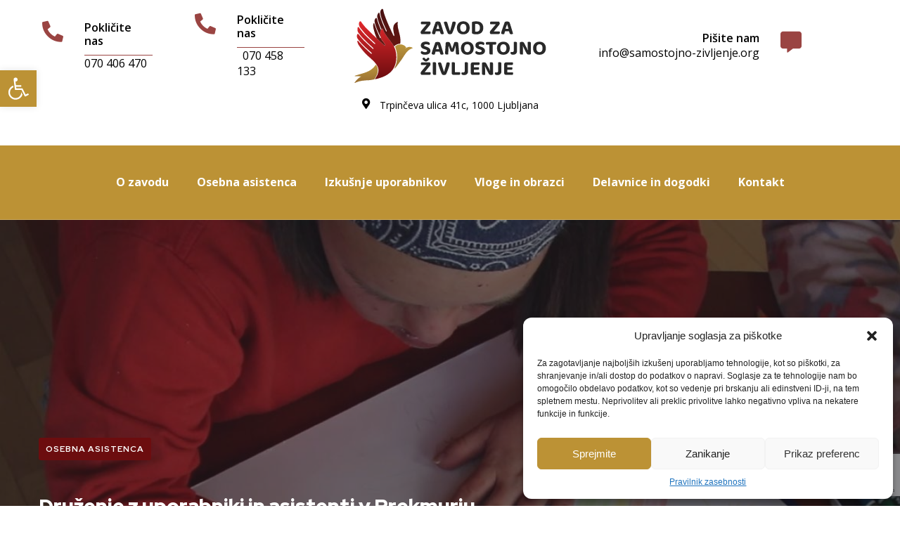

--- FILE ---
content_type: text/html; charset=UTF-8
request_url: https://samostojno-zivljenje.org/2022/01/17/druzenje-z-uporabniki-in-asistenti-v-prekmurju/
body_size: 122923
content:
<!DOCTYPE html>
<html dir="ltr" lang="sl-SI"
	prefix="og: https://ogp.me/ns#" >
<head>
	<!-- Global site tag (gtag.js) - Google Analytics -->
<script async src="https://www.googletagmanager.com/gtag/js?id=G-10NYCK6BDF"></script>
<script>
  window.dataLayer = window.dataLayer || [];
  function gtag(){dataLayer.push(arguments);}
  gtag('js', new Date());

  gtag('config', 'G-10NYCK6BDF');
</script>
	<meta charset="UTF-8">
	<meta name="viewport" content="width=device-width, initial-scale=1.0" >
	<link rel="profile" href="https://gmpg.org/xfn/11">
	<title>Druženje z uporabniki in asistenti v Prekmurju - Zavod za samostojno življenje</title>
	<style>img:is([sizes="auto" i], [sizes^="auto," i]) { contain-intrinsic-size: 3000px 1500px }</style>
	
		<!-- All in One SEO 4.2.7.1 - aioseo.com -->
		<meta name="description" content="Druženje z uporabniki in asistenti v Prekmurju" />
		<meta name="robots" content="max-image-preview:large" />
		<link rel="canonical" href="https://samostojno-zivljenje.org/2022/01/17/druzenje-z-uporabniki-in-asistenti-v-prekmurju/" />
		<meta name="generator" content="All in One SEO (AIOSEO) 4.2.7.1 " />
		<meta property="og:locale" content="sl_SI" />
		<meta property="og:site_name" content="Zavod za samostojno življenje - Zasebni zavod za izvajanje osebne asistence" />
		<meta property="og:type" content="article" />
		<meta property="og:title" content="Druženje z uporabniki in asistenti v Prekmurju - Zavod za samostojno življenje" />
		<meta property="og:description" content="Druženje z uporabniki in asistenti v Prekmurju" />
		<meta property="og:url" content="https://samostojno-zivljenje.org/2022/01/17/druzenje-z-uporabniki-in-asistenti-v-prekmurju/" />
		<meta property="article:published_time" content="2022-01-17T13:14:57+00:00" />
		<meta property="article:modified_time" content="2022-01-17T13:16:15+00:00" />
		<meta name="twitter:card" content="summary" />
		<meta name="twitter:title" content="Druženje z uporabniki in asistenti v Prekmurju - Zavod za samostojno življenje" />
		<meta name="twitter:description" content="Druženje z uporabniki in asistenti v Prekmurju" />
		<script type="application/ld+json" class="aioseo-schema">
			{"@context":"https:\/\/schema.org","@graph":[{"@type":"BlogPosting","@id":"https:\/\/samostojno-zivljenje.org\/2022\/01\/17\/druzenje-z-uporabniki-in-asistenti-v-prekmurju\/#blogposting","name":"Dru\u017eenje z uporabniki in asistenti v Prekmurju - Zavod za samostojno \u017eivljenje","headline":"Dru\u017eenje z uporabniki in asistenti v Prekmurju","author":{"@id":"https:\/\/samostojno-zivljenje.org\/author\/zavod\/#author"},"publisher":{"@id":"https:\/\/samostojno-zivljenje.org\/#organization"},"image":{"@type":"ImageObject","url":"https:\/\/samostojno-zivljenje.org\/wp-content\/uploads\/2022\/01\/druzenje-z-uporabniki-in-asistenti-v-Prekmurju-3.jpg","width":1200,"height":800},"datePublished":"2022-01-17T13:14:57+00:00","dateModified":"2022-01-17T13:16:15+00:00","inLanguage":"sl-SI","mainEntityOfPage":{"@id":"https:\/\/samostojno-zivljenje.org\/2022\/01\/17\/druzenje-z-uporabniki-in-asistenti-v-prekmurju\/#webpage"},"isPartOf":{"@id":"https:\/\/samostojno-zivljenje.org\/2022\/01\/17\/druzenje-z-uporabniki-in-asistenti-v-prekmurju\/#webpage"},"articleSection":"Osebna asistenca"},{"@type":"BreadcrumbList","@id":"https:\/\/samostojno-zivljenje.org\/2022\/01\/17\/druzenje-z-uporabniki-in-asistenti-v-prekmurju\/#breadcrumblist","itemListElement":[{"@type":"ListItem","@id":"https:\/\/samostojno-zivljenje.org\/#listItem","position":1,"item":{"@type":"WebPage","@id":"https:\/\/samostojno-zivljenje.org\/","name":"Domov","description":"Zasebni zavod za izvajanje osebne asistence. Kvalitetno in strokovno izvajanju osebne asistence s sodelovalnim odnosom z uporabniki in z osebnimi asistenti.","url":"https:\/\/samostojno-zivljenje.org\/"},"nextItem":"https:\/\/samostojno-zivljenje.org\/2022\/#listItem"},{"@type":"ListItem","@id":"https:\/\/samostojno-zivljenje.org\/2022\/#listItem","position":2,"item":{"@type":"WebPage","@id":"https:\/\/samostojno-zivljenje.org\/2022\/","name":"2022","url":"https:\/\/samostojno-zivljenje.org\/2022\/"},"nextItem":"https:\/\/samostojno-zivljenje.org\/2022\/01\/#listItem","previousItem":"https:\/\/samostojno-zivljenje.org\/#listItem"},{"@type":"ListItem","@id":"https:\/\/samostojno-zivljenje.org\/2022\/01\/#listItem","position":3,"item":{"@type":"WebPage","@id":"https:\/\/samostojno-zivljenje.org\/2022\/01\/","name":"January","url":"https:\/\/samostojno-zivljenje.org\/2022\/01\/"},"nextItem":"https:\/\/samostojno-zivljenje.org\/2022\/01\/17\/#listItem","previousItem":"https:\/\/samostojno-zivljenje.org\/2022\/#listItem"},{"@type":"ListItem","@id":"https:\/\/samostojno-zivljenje.org\/2022\/01\/17\/#listItem","position":4,"item":{"@type":"WebPage","@id":"https:\/\/samostojno-zivljenje.org\/2022\/01\/17\/","name":"17","url":"https:\/\/samostojno-zivljenje.org\/2022\/01\/17\/"},"nextItem":"https:\/\/samostojno-zivljenje.org\/2022\/01\/17\/druzenje-z-uporabniki-in-asistenti-v-prekmurju\/#listItem","previousItem":"https:\/\/samostojno-zivljenje.org\/2022\/01\/#listItem"},{"@type":"ListItem","@id":"https:\/\/samostojno-zivljenje.org\/2022\/01\/17\/druzenje-z-uporabniki-in-asistenti-v-prekmurju\/#listItem","position":5,"item":{"@type":"WebPage","@id":"https:\/\/samostojno-zivljenje.org\/2022\/01\/17\/druzenje-z-uporabniki-in-asistenti-v-prekmurju\/","name":"Dru\u017eenje z uporabniki in asistenti v Prekmurju","description":"Dru\u017eenje z uporabniki in asistenti v Prekmurju","url":"https:\/\/samostojno-zivljenje.org\/2022\/01\/17\/druzenje-z-uporabniki-in-asistenti-v-prekmurju\/"},"previousItem":"https:\/\/samostojno-zivljenje.org\/2022\/01\/17\/#listItem"}]},{"@type":"Organization","@id":"https:\/\/samostojno-zivljenje.org\/#organization","name":"Zavod za samostojno \u017eivljenje","url":"https:\/\/samostojno-zivljenje.org\/","logo":{"@type":"ImageObject","url":"https:\/\/samostojno-zivljenje.org\/wp-content\/uploads\/2021\/07\/Asset-2black.png","@id":"https:\/\/samostojno-zivljenje.org\/#organizationLogo","width":5596,"height":2180},"image":{"@id":"https:\/\/samostojno-zivljenje.org\/#organizationLogo"}},{"@type":"WebPage","@id":"https:\/\/samostojno-zivljenje.org\/2022\/01\/17\/druzenje-z-uporabniki-in-asistenti-v-prekmurju\/#webpage","url":"https:\/\/samostojno-zivljenje.org\/2022\/01\/17\/druzenje-z-uporabniki-in-asistenti-v-prekmurju\/","name":"Dru\u017eenje z uporabniki in asistenti v Prekmurju - Zavod za samostojno \u017eivljenje","description":"Dru\u017eenje z uporabniki in asistenti v Prekmurju","inLanguage":"sl-SI","isPartOf":{"@id":"https:\/\/samostojno-zivljenje.org\/#website"},"breadcrumb":{"@id":"https:\/\/samostojno-zivljenje.org\/2022\/01\/17\/druzenje-z-uporabniki-in-asistenti-v-prekmurju\/#breadcrumblist"},"author":"https:\/\/samostojno-zivljenje.org\/author\/zavod\/#author","creator":"https:\/\/samostojno-zivljenje.org\/author\/zavod\/#author","image":{"@type":"ImageObject","url":"https:\/\/samostojno-zivljenje.org\/wp-content\/uploads\/2022\/01\/druzenje-z-uporabniki-in-asistenti-v-Prekmurju-3.jpg","@id":"https:\/\/samostojno-zivljenje.org\/#mainImage","width":1200,"height":800},"primaryImageOfPage":{"@id":"https:\/\/samostojno-zivljenje.org\/2022\/01\/17\/druzenje-z-uporabniki-in-asistenti-v-prekmurju\/#mainImage"},"datePublished":"2022-01-17T13:14:57+00:00","dateModified":"2022-01-17T13:16:15+00:00"},{"@type":"WebSite","@id":"https:\/\/samostojno-zivljenje.org\/#website","url":"https:\/\/samostojno-zivljenje.org\/","name":"Zavod za samostojno \u017eivljenje","description":"Zasebni zavod za izvajanje osebne asistence","inLanguage":"sl-SI","publisher":{"@id":"https:\/\/samostojno-zivljenje.org\/#organization"}}]}
		</script>
		<!-- All in One SEO -->


<!-- Google Tag Manager for WordPress by gtm4wp.com -->
<script data-cfasync="false" data-pagespeed-no-defer>
	var gtm4wp_datalayer_name = "dataLayer";
	var dataLayer = dataLayer || [];
</script>
<!-- End Google Tag Manager for WordPress by gtm4wp.com --><link rel='dns-prefetch' href='//fonts.googleapis.com' />
<link href='https://fonts.gstatic.com' crossorigin rel='preconnect' />
<link rel="alternate" type="application/rss+xml" title="Zavod za samostojno življenje &raquo; Vir" href="https://samostojno-zivljenje.org/feed/" />
<link rel="alternate" type="application/rss+xml" title="Zavod za samostojno življenje &raquo; Vir komentarjev" href="https://samostojno-zivljenje.org/comments/feed/" />
<script type="text/javascript">
/* <![CDATA[ */
window._wpemojiSettings = {"baseUrl":"https:\/\/s.w.org\/images\/core\/emoji\/15.1.0\/72x72\/","ext":".png","svgUrl":"https:\/\/s.w.org\/images\/core\/emoji\/15.1.0\/svg\/","svgExt":".svg","source":{"concatemoji":"https:\/\/samostojno-zivljenje.org\/wp-includes\/js\/wp-emoji-release.min.js?ver=6.8.1"}};
/*! This file is auto-generated */
!function(i,n){var o,s,e;function c(e){try{var t={supportTests:e,timestamp:(new Date).valueOf()};sessionStorage.setItem(o,JSON.stringify(t))}catch(e){}}function p(e,t,n){e.clearRect(0,0,e.canvas.width,e.canvas.height),e.fillText(t,0,0);var t=new Uint32Array(e.getImageData(0,0,e.canvas.width,e.canvas.height).data),r=(e.clearRect(0,0,e.canvas.width,e.canvas.height),e.fillText(n,0,0),new Uint32Array(e.getImageData(0,0,e.canvas.width,e.canvas.height).data));return t.every(function(e,t){return e===r[t]})}function u(e,t,n){switch(t){case"flag":return n(e,"\ud83c\udff3\ufe0f\u200d\u26a7\ufe0f","\ud83c\udff3\ufe0f\u200b\u26a7\ufe0f")?!1:!n(e,"\ud83c\uddfa\ud83c\uddf3","\ud83c\uddfa\u200b\ud83c\uddf3")&&!n(e,"\ud83c\udff4\udb40\udc67\udb40\udc62\udb40\udc65\udb40\udc6e\udb40\udc67\udb40\udc7f","\ud83c\udff4\u200b\udb40\udc67\u200b\udb40\udc62\u200b\udb40\udc65\u200b\udb40\udc6e\u200b\udb40\udc67\u200b\udb40\udc7f");case"emoji":return!n(e,"\ud83d\udc26\u200d\ud83d\udd25","\ud83d\udc26\u200b\ud83d\udd25")}return!1}function f(e,t,n){var r="undefined"!=typeof WorkerGlobalScope&&self instanceof WorkerGlobalScope?new OffscreenCanvas(300,150):i.createElement("canvas"),a=r.getContext("2d",{willReadFrequently:!0}),o=(a.textBaseline="top",a.font="600 32px Arial",{});return e.forEach(function(e){o[e]=t(a,e,n)}),o}function t(e){var t=i.createElement("script");t.src=e,t.defer=!0,i.head.appendChild(t)}"undefined"!=typeof Promise&&(o="wpEmojiSettingsSupports",s=["flag","emoji"],n.supports={everything:!0,everythingExceptFlag:!0},e=new Promise(function(e){i.addEventListener("DOMContentLoaded",e,{once:!0})}),new Promise(function(t){var n=function(){try{var e=JSON.parse(sessionStorage.getItem(o));if("object"==typeof e&&"number"==typeof e.timestamp&&(new Date).valueOf()<e.timestamp+604800&&"object"==typeof e.supportTests)return e.supportTests}catch(e){}return null}();if(!n){if("undefined"!=typeof Worker&&"undefined"!=typeof OffscreenCanvas&&"undefined"!=typeof URL&&URL.createObjectURL&&"undefined"!=typeof Blob)try{var e="postMessage("+f.toString()+"("+[JSON.stringify(s),u.toString(),p.toString()].join(",")+"));",r=new Blob([e],{type:"text/javascript"}),a=new Worker(URL.createObjectURL(r),{name:"wpTestEmojiSupports"});return void(a.onmessage=function(e){c(n=e.data),a.terminate(),t(n)})}catch(e){}c(n=f(s,u,p))}t(n)}).then(function(e){for(var t in e)n.supports[t]=e[t],n.supports.everything=n.supports.everything&&n.supports[t],"flag"!==t&&(n.supports.everythingExceptFlag=n.supports.everythingExceptFlag&&n.supports[t]);n.supports.everythingExceptFlag=n.supports.everythingExceptFlag&&!n.supports.flag,n.DOMReady=!1,n.readyCallback=function(){n.DOMReady=!0}}).then(function(){return e}).then(function(){var e;n.supports.everything||(n.readyCallback(),(e=n.source||{}).concatemoji?t(e.concatemoji):e.wpemoji&&e.twemoji&&(t(e.twemoji),t(e.wpemoji)))}))}((window,document),window._wpemojiSettings);
/* ]]> */
</script>
<style id='wp-emoji-styles-inline-css' type='text/css'>

	img.wp-smiley, img.emoji {
		display: inline !important;
		border: none !important;
		box-shadow: none !important;
		height: 1em !important;
		width: 1em !important;
		margin: 0 0.07em !important;
		vertical-align: -0.1em !important;
		background: none !important;
		padding: 0 !important;
	}
</style>
<link rel='stylesheet' id='wp-block-library-css' href='https://samostojno-zivljenje.org/wp-includes/css/dist/block-library/style.min.css?ver=6.8.1' type='text/css' media='all' />
<style id='classic-theme-styles-inline-css' type='text/css'>
/*! This file is auto-generated */
.wp-block-button__link{color:#fff;background-color:#32373c;border-radius:9999px;box-shadow:none;text-decoration:none;padding:calc(.667em + 2px) calc(1.333em + 2px);font-size:1.125em}.wp-block-file__button{background:#32373c;color:#fff;text-decoration:none}
</style>
<style id='global-styles-inline-css' type='text/css'>
:root{--wp--preset--aspect-ratio--square: 1;--wp--preset--aspect-ratio--4-3: 4/3;--wp--preset--aspect-ratio--3-4: 3/4;--wp--preset--aspect-ratio--3-2: 3/2;--wp--preset--aspect-ratio--2-3: 2/3;--wp--preset--aspect-ratio--16-9: 16/9;--wp--preset--aspect-ratio--9-16: 9/16;--wp--preset--color--black: #000000;--wp--preset--color--cyan-bluish-gray: #abb8c3;--wp--preset--color--white: #ffffff;--wp--preset--color--pale-pink: #f78da7;--wp--preset--color--vivid-red: #cf2e2e;--wp--preset--color--luminous-vivid-orange: #ff6900;--wp--preset--color--luminous-vivid-amber: #fcb900;--wp--preset--color--light-green-cyan: #7bdcb5;--wp--preset--color--vivid-green-cyan: #00d084;--wp--preset--color--pale-cyan-blue: #8ed1fc;--wp--preset--color--vivid-cyan-blue: #0693e3;--wp--preset--color--vivid-purple: #9b51e0;--wp--preset--gradient--vivid-cyan-blue-to-vivid-purple: linear-gradient(135deg,rgba(6,147,227,1) 0%,rgb(155,81,224) 100%);--wp--preset--gradient--light-green-cyan-to-vivid-green-cyan: linear-gradient(135deg,rgb(122,220,180) 0%,rgb(0,208,130) 100%);--wp--preset--gradient--luminous-vivid-amber-to-luminous-vivid-orange: linear-gradient(135deg,rgba(252,185,0,1) 0%,rgba(255,105,0,1) 100%);--wp--preset--gradient--luminous-vivid-orange-to-vivid-red: linear-gradient(135deg,rgba(255,105,0,1) 0%,rgb(207,46,46) 100%);--wp--preset--gradient--very-light-gray-to-cyan-bluish-gray: linear-gradient(135deg,rgb(238,238,238) 0%,rgb(169,184,195) 100%);--wp--preset--gradient--cool-to-warm-spectrum: linear-gradient(135deg,rgb(74,234,220) 0%,rgb(151,120,209) 20%,rgb(207,42,186) 40%,rgb(238,44,130) 60%,rgb(251,105,98) 80%,rgb(254,248,76) 100%);--wp--preset--gradient--blush-light-purple: linear-gradient(135deg,rgb(255,206,236) 0%,rgb(152,150,240) 100%);--wp--preset--gradient--blush-bordeaux: linear-gradient(135deg,rgb(254,205,165) 0%,rgb(254,45,45) 50%,rgb(107,0,62) 100%);--wp--preset--gradient--luminous-dusk: linear-gradient(135deg,rgb(255,203,112) 0%,rgb(199,81,192) 50%,rgb(65,88,208) 100%);--wp--preset--gradient--pale-ocean: linear-gradient(135deg,rgb(255,245,203) 0%,rgb(182,227,212) 50%,rgb(51,167,181) 100%);--wp--preset--gradient--electric-grass: linear-gradient(135deg,rgb(202,248,128) 0%,rgb(113,206,126) 100%);--wp--preset--gradient--midnight: linear-gradient(135deg,rgb(2,3,129) 0%,rgb(40,116,252) 100%);--wp--preset--font-size--small: 13px;--wp--preset--font-size--medium: 20px;--wp--preset--font-size--large: 36px;--wp--preset--font-size--x-large: 42px;--wp--preset--spacing--20: 0.44rem;--wp--preset--spacing--30: 0.67rem;--wp--preset--spacing--40: 1rem;--wp--preset--spacing--50: 1.5rem;--wp--preset--spacing--60: 2.25rem;--wp--preset--spacing--70: 3.38rem;--wp--preset--spacing--80: 5.06rem;--wp--preset--shadow--natural: 6px 6px 9px rgba(0, 0, 0, 0.2);--wp--preset--shadow--deep: 12px 12px 50px rgba(0, 0, 0, 0.4);--wp--preset--shadow--sharp: 6px 6px 0px rgba(0, 0, 0, 0.2);--wp--preset--shadow--outlined: 6px 6px 0px -3px rgba(255, 255, 255, 1), 6px 6px rgba(0, 0, 0, 1);--wp--preset--shadow--crisp: 6px 6px 0px rgba(0, 0, 0, 1);}:where(.is-layout-flex){gap: 0.5em;}:where(.is-layout-grid){gap: 0.5em;}body .is-layout-flex{display: flex;}.is-layout-flex{flex-wrap: wrap;align-items: center;}.is-layout-flex > :is(*, div){margin: 0;}body .is-layout-grid{display: grid;}.is-layout-grid > :is(*, div){margin: 0;}:where(.wp-block-columns.is-layout-flex){gap: 2em;}:where(.wp-block-columns.is-layout-grid){gap: 2em;}:where(.wp-block-post-template.is-layout-flex){gap: 1.25em;}:where(.wp-block-post-template.is-layout-grid){gap: 1.25em;}.has-black-color{color: var(--wp--preset--color--black) !important;}.has-cyan-bluish-gray-color{color: var(--wp--preset--color--cyan-bluish-gray) !important;}.has-white-color{color: var(--wp--preset--color--white) !important;}.has-pale-pink-color{color: var(--wp--preset--color--pale-pink) !important;}.has-vivid-red-color{color: var(--wp--preset--color--vivid-red) !important;}.has-luminous-vivid-orange-color{color: var(--wp--preset--color--luminous-vivid-orange) !important;}.has-luminous-vivid-amber-color{color: var(--wp--preset--color--luminous-vivid-amber) !important;}.has-light-green-cyan-color{color: var(--wp--preset--color--light-green-cyan) !important;}.has-vivid-green-cyan-color{color: var(--wp--preset--color--vivid-green-cyan) !important;}.has-pale-cyan-blue-color{color: var(--wp--preset--color--pale-cyan-blue) !important;}.has-vivid-cyan-blue-color{color: var(--wp--preset--color--vivid-cyan-blue) !important;}.has-vivid-purple-color{color: var(--wp--preset--color--vivid-purple) !important;}.has-black-background-color{background-color: var(--wp--preset--color--black) !important;}.has-cyan-bluish-gray-background-color{background-color: var(--wp--preset--color--cyan-bluish-gray) !important;}.has-white-background-color{background-color: var(--wp--preset--color--white) !important;}.has-pale-pink-background-color{background-color: var(--wp--preset--color--pale-pink) !important;}.has-vivid-red-background-color{background-color: var(--wp--preset--color--vivid-red) !important;}.has-luminous-vivid-orange-background-color{background-color: var(--wp--preset--color--luminous-vivid-orange) !important;}.has-luminous-vivid-amber-background-color{background-color: var(--wp--preset--color--luminous-vivid-amber) !important;}.has-light-green-cyan-background-color{background-color: var(--wp--preset--color--light-green-cyan) !important;}.has-vivid-green-cyan-background-color{background-color: var(--wp--preset--color--vivid-green-cyan) !important;}.has-pale-cyan-blue-background-color{background-color: var(--wp--preset--color--pale-cyan-blue) !important;}.has-vivid-cyan-blue-background-color{background-color: var(--wp--preset--color--vivid-cyan-blue) !important;}.has-vivid-purple-background-color{background-color: var(--wp--preset--color--vivid-purple) !important;}.has-black-border-color{border-color: var(--wp--preset--color--black) !important;}.has-cyan-bluish-gray-border-color{border-color: var(--wp--preset--color--cyan-bluish-gray) !important;}.has-white-border-color{border-color: var(--wp--preset--color--white) !important;}.has-pale-pink-border-color{border-color: var(--wp--preset--color--pale-pink) !important;}.has-vivid-red-border-color{border-color: var(--wp--preset--color--vivid-red) !important;}.has-luminous-vivid-orange-border-color{border-color: var(--wp--preset--color--luminous-vivid-orange) !important;}.has-luminous-vivid-amber-border-color{border-color: var(--wp--preset--color--luminous-vivid-amber) !important;}.has-light-green-cyan-border-color{border-color: var(--wp--preset--color--light-green-cyan) !important;}.has-vivid-green-cyan-border-color{border-color: var(--wp--preset--color--vivid-green-cyan) !important;}.has-pale-cyan-blue-border-color{border-color: var(--wp--preset--color--pale-cyan-blue) !important;}.has-vivid-cyan-blue-border-color{border-color: var(--wp--preset--color--vivid-cyan-blue) !important;}.has-vivid-purple-border-color{border-color: var(--wp--preset--color--vivid-purple) !important;}.has-vivid-cyan-blue-to-vivid-purple-gradient-background{background: var(--wp--preset--gradient--vivid-cyan-blue-to-vivid-purple) !important;}.has-light-green-cyan-to-vivid-green-cyan-gradient-background{background: var(--wp--preset--gradient--light-green-cyan-to-vivid-green-cyan) !important;}.has-luminous-vivid-amber-to-luminous-vivid-orange-gradient-background{background: var(--wp--preset--gradient--luminous-vivid-amber-to-luminous-vivid-orange) !important;}.has-luminous-vivid-orange-to-vivid-red-gradient-background{background: var(--wp--preset--gradient--luminous-vivid-orange-to-vivid-red) !important;}.has-very-light-gray-to-cyan-bluish-gray-gradient-background{background: var(--wp--preset--gradient--very-light-gray-to-cyan-bluish-gray) !important;}.has-cool-to-warm-spectrum-gradient-background{background: var(--wp--preset--gradient--cool-to-warm-spectrum) !important;}.has-blush-light-purple-gradient-background{background: var(--wp--preset--gradient--blush-light-purple) !important;}.has-blush-bordeaux-gradient-background{background: var(--wp--preset--gradient--blush-bordeaux) !important;}.has-luminous-dusk-gradient-background{background: var(--wp--preset--gradient--luminous-dusk) !important;}.has-pale-ocean-gradient-background{background: var(--wp--preset--gradient--pale-ocean) !important;}.has-electric-grass-gradient-background{background: var(--wp--preset--gradient--electric-grass) !important;}.has-midnight-gradient-background{background: var(--wp--preset--gradient--midnight) !important;}.has-small-font-size{font-size: var(--wp--preset--font-size--small) !important;}.has-medium-font-size{font-size: var(--wp--preset--font-size--medium) !important;}.has-large-font-size{font-size: var(--wp--preset--font-size--large) !important;}.has-x-large-font-size{font-size: var(--wp--preset--font-size--x-large) !important;}
:where(.wp-block-post-template.is-layout-flex){gap: 1.25em;}:where(.wp-block-post-template.is-layout-grid){gap: 1.25em;}
:where(.wp-block-columns.is-layout-flex){gap: 2em;}:where(.wp-block-columns.is-layout-grid){gap: 2em;}
:root :where(.wp-block-pullquote){font-size: 1.5em;line-height: 1.6;}
</style>
<link rel='stylesheet' id='contact-form-7-css' href='https://samostojno-zivljenje.org/wp-content/plugins/contact-form-7/includes/css/styles.css?ver=5.7.4' type='text/css' media='all' />
<link rel='stylesheet' id='rs-plugin-settings-css' href='https://samostojno-zivljenje.org/wp-content/plugins/revslider/public/assets/css/rs6.css?ver=6.4.6' type='text/css' media='all' />
<style id='rs-plugin-settings-inline-css' type='text/css'>
#rs-demo-id {}
</style>
<link rel='stylesheet' id='cmplz-general-css' href='https://samostojno-zivljenje.org/wp-content/plugins/complianz-gdpr/assets/css/cookieblocker.min.css?ver=6.4.1' type='text/css' media='all' />
<link rel='stylesheet' id='onum-parent-style-css' href='https://samostojno-zivljenje.org/wp-content/themes/onum/style.css?ver=1.2.2' type='text/css' media='all' />
<link rel='stylesheet' id='onum-child-style-css' href='https://samostojno-zivljenje.org/wp-content/themes/onum-child/style.css?ver=1.0.0' type='text/css' media='all' />
<link rel='stylesheet' id='onum-fonts-css' href='https://fonts.googleapis.com/css?family=Red+Hat+Text%3A400%2C400i%2C500%2C500i%2C700%2C700i%7CRed+Hat+Display%3A400%2C400i%2C500%2C500i%2C700%2C700i%2C900%2C900i&#038;subset=latin' type='text/css' media='all' />
<link rel='stylesheet' id='bootstrap-css' href='https://samostojno-zivljenje.org/wp-content/themes/onum/css/bootstrap.css?ver=3.3.7' type='text/css' media='all' />
<link rel='stylesheet' id='onum-awesome-font-css' href='https://samostojno-zivljenje.org/wp-content/themes/onum/css/font-awesome.css?ver=6.8.1' type='text/css' media='all' />
<link rel='stylesheet' id='onum-flaticon-font-css' href='https://samostojno-zivljenje.org/wp-content/themes/onum/css/flaticon.css?ver=6.8.1' type='text/css' media='all' />
<link rel='stylesheet' id='slick-slider-css' href='https://samostojno-zivljenje.org/wp-content/themes/onum/css/slick.css?ver=6.8.1' type='text/css' media='all' />
<link rel='stylesheet' id='slick-theme-css' href='https://samostojno-zivljenje.org/wp-content/themes/onum/css/slick-theme.css?ver=6.8.1' type='text/css' media='all' />
<link rel='stylesheet' id='magnific-popup-css' href='https://samostojno-zivljenje.org/wp-content/themes/onum/css/magnific-popup.css?ver=6.8.1' type='text/css' media='all' />
<link rel='stylesheet' id='onum-preload-css' href='https://samostojno-zivljenje.org/wp-content/themes/onum/css/royal-preload.css?ver=6.8.1' type='text/css' media='all' />
<link rel='stylesheet' id='onum-style-css' href='https://samostojno-zivljenje.org/wp-content/themes/onum-child/style.css?ver=6.8.1' type='text/css' media='all' />
<link rel='stylesheet' id='simple-likes-public-css-css' href='https://samostojno-zivljenje.org/wp-content/themes/onum/inc/backend/css/simple-likes-public.css?ver=6.8.1' type='text/css' media='all' />
<link rel='stylesheet' id='pojo-a11y-css' href='https://samostojno-zivljenje.org/wp-content/plugins/pojo-accessibility/assets/css/style.min.css?ver=1.0.0' type='text/css' media='all' />
<link rel='stylesheet' id='elementor-icons-css' href='https://samostojno-zivljenje.org/wp-content/plugins/elementor/assets/lib/eicons/css/elementor-icons.min.css?ver=5.11.0' type='text/css' media='all' />
<link rel='stylesheet' id='elementor-animations-css' href='https://samostojno-zivljenje.org/wp-content/plugins/elementor/assets/lib/animations/animations.min.css?ver=3.1.4' type='text/css' media='all' />
<link rel='stylesheet' id='elementor-frontend-css' href='https://samostojno-zivljenje.org/wp-content/plugins/elementor/assets/css/frontend.min.css?ver=3.1.4' type='text/css' media='all' />
<link rel='stylesheet' id='elementor-post-4545-css' href='https://samostojno-zivljenje.org/wp-content/uploads/elementor/css/post-4545.css?ver=1625564823' type='text/css' media='all' />
<link rel='stylesheet' id='elementor-global-css' href='https://samostojno-zivljenje.org/wp-content/uploads/elementor/css/global.css?ver=1625564823' type='text/css' media='all' />
<link rel='stylesheet' id='elementor-post-5340-css' href='https://samostojno-zivljenje.org/wp-content/uploads/elementor/css/post-5340.css?ver=1642598873' type='text/css' media='all' />
<link rel='stylesheet' id='google-fonts-1-css' href='https://fonts.googleapis.com/css?family=Roboto%3A100%2C100italic%2C200%2C200italic%2C300%2C300italic%2C400%2C400italic%2C500%2C500italic%2C600%2C600italic%2C700%2C700italic%2C800%2C800italic%2C900%2C900italic%7CRoboto+Slab%3A100%2C100italic%2C200%2C200italic%2C300%2C300italic%2C400%2C400italic%2C500%2C500italic%2C600%2C600italic%2C700%2C700italic%2C800%2C800italic%2C900%2C900italic&#038;ver=6.8.1' type='text/css' media='all' />
<script type="text/javascript" src="https://samostojno-zivljenje.org/wp-includes/js/jquery/jquery.min.js?ver=3.7.1" id="jquery-core-js"></script>
<script type="text/javascript" src="https://samostojno-zivljenje.org/wp-includes/js/jquery/jquery-migrate.min.js?ver=3.4.1" id="jquery-migrate-js"></script>
<script type="text/javascript" src="https://samostojno-zivljenje.org/wp-content/plugins/revslider/public/assets/js/rbtools.min.js?ver=6.4.4" id="tp-tools-js"></script>
<script type="text/javascript" src="https://samostojno-zivljenje.org/wp-content/plugins/revslider/public/assets/js/rs6.min.js?ver=6.4.6" id="revmin-js"></script>
<script type="text/javascript" id="simple-likes-public-js-js-extra">
/* <![CDATA[ */
var simpleLikes = {"ajaxurl":"https:\/\/samostojno-zivljenje.org\/wp-admin\/admin-ajax.php","like":"Like","unlike":"Unlike"};
/* ]]> */
</script>
<script type="text/javascript" src="https://samostojno-zivljenje.org/wp-content/themes/onum/inc/backend/js/simple-likes-public.js?ver=0.5" id="simple-likes-public-js-js"></script>
<link rel="https://api.w.org/" href="https://samostojno-zivljenje.org/wp-json/" /><link rel="alternate" title="JSON" type="application/json" href="https://samostojno-zivljenje.org/wp-json/wp/v2/posts/5340" /><link rel="EditURI" type="application/rsd+xml" title="RSD" href="https://samostojno-zivljenje.org/xmlrpc.php?rsd" />
<meta name="generator" content="WordPress 6.8.1" />
<link rel='shortlink' href='https://samostojno-zivljenje.org/?p=5340' />
<link rel="alternate" title="oEmbed (JSON)" type="application/json+oembed" href="https://samostojno-zivljenje.org/wp-json/oembed/1.0/embed?url=https%3A%2F%2Fsamostojno-zivljenje.org%2F2022%2F01%2F17%2Fdruzenje-z-uporabniki-in-asistenti-v-prekmurju%2F" />
<link rel="alternate" title="oEmbed (XML)" type="text/xml+oembed" href="https://samostojno-zivljenje.org/wp-json/oembed/1.0/embed?url=https%3A%2F%2Fsamostojno-zivljenje.org%2F2022%2F01%2F17%2Fdruzenje-z-uporabniki-in-asistenti-v-prekmurju%2F&#038;format=xml" />
<style>.cmplz-hidden{display:none!important;}</style>
<!-- Google Tag Manager for WordPress by gtm4wp.com -->
<!-- GTM Container placement set to footer -->
<script data-cfasync="false" data-pagespeed-no-defer type="text/javascript">
	var dataLayer_content = {"pagePostType":"post","pagePostType2":"single-post","pageCategory":["osebna-asistenca"],"pagePostAuthor":"Zavod za samostojno življenje"};
	dataLayer.push( dataLayer_content );
</script>
<script data-cfasync="false">
(function(w,d,s,l,i){w[l]=w[l]||[];w[l].push({'gtm.start':
new Date().getTime(),event:'gtm.js'});var f=d.getElementsByTagName(s)[0],
j=d.createElement(s),dl=l!='dataLayer'?'&l='+l:'';j.async=true;j.src=
'//www.googletagmanager.com/gtm.'+'js?id='+i+dl;f.parentNode.insertBefore(j,f);
})(window,document,'script','dataLayer','GTM-PCWRKWT');
</script>
<!-- End Google Tag Manager -->
<!-- End Google Tag Manager for WordPress by gtm4wp.com --><style id="onum-inline-styles" type="text/css">
            .bg-gradient,
            .bg-hover-gradient:hover,
            .author-widget_wrapper,
            .service-box .number-box,
            .service-box .overlay,
            .icon-box.s1 .icon-main, .icon-box.s4 .icon-main,
            .icon-box.s3 .icon-main,
            .icon-box.s3 .bg-s3,
            .icon-box-grid,
            .process-box .number-box,
            .ot-testimonials .testimonial-wrap .bg-block,
            .projects-box .portfolio-info .portfolio-info-inner{ 
                background-color: #0160e7;
                background-image:-moz-linear-gradient(145deg, #0160e7, #00c3ff);
                background-image:-webkit-linear-gradient(145deg, #0160e7, #00c3ff);
                background-image:linear-gradient(145deg, #0160e7, #00c3ff); 
            }

            /**** Main Color ****/

            	/* Background Color */
                blockquote:before,
                .bg-primary,
                .octf-btn.octf-btn-white i,
                .octf-btn-primary,
                .post-box .post-cat a,
                .blog-post .share-post a,
                .widget-area .widget .widget-title:before,
                .search-form .search-submit i,
                .ot-pricing-table.s3 .title-table,
                .ot-tabs .tab-link,
                .ot-counter h6:before,
                .dc-text.dc-bg-primary .elementor-drop-cap,
                .mc4wp-form-fields .subscribe-inner-form .subscribe-btn-icon i{ background-color: #6c0d0f; }
    			
    			/* Color */
                .text-primary,
                .octf-btn.octf-btn-white,
                .octf-btn.octf-btn-white:visited, .octf-btn.octf-btn-white:hover, .octf-btn.octf-btn-white:focus,                
                a:hover, a:focus, a:active,
                .header-topbar a:hover,
                .header-overlay .header-topbar a:hover,
                .header_mobile .mobile_nav .mobile_mainmenu li li a:hover,.header_mobile .mobile_nav .mobile_mainmenu ul > li > ul > li.current-menu-ancestor > a,
                .header_mobile .mobile_nav .mobile_mainmenu > li > a:hover, .header_mobile .mobile_nav .mobile_mainmenu > li.current-menu-item > a,.header_mobile .mobile_nav .mobile_mainmenu > li.current-menu-ancestor > a,
                .page-header .breadcrumbs li a:hover,
                .post-box .post-cat a:hover,
                .post-box .entry-meta a:hover i,
                .post-box .entry-title a:hover,
                .blog-post .author-bio .author-info .author-socials a:hover,
                .drop-cap span,
                .sl-wrapper .sl-icon svg,
                .comments-area .comment-item .comment-meta .comment-reply-link:hover,
                .comment-respond .comment-reply-title small a:hover,
                .comment-form .logged-in-as a:hover,
                .icon-box .content-box h5 a:hover,
                .icon-box.s3:hover h5 a:hover, .icon-box.s3:hover p a:hover,
                .icon-box-grid .icon-box .content-box h5 a:hover,
                .ot-pricing-table.s3 h2,
                .ot-tabs .tab-content ul.has-icon li i,
                .ot-counter h6,
                .video-popup a,
                .dc-text .elementor-drop-cap span{ color: #6c0d0f; }
    			
    		/**** Second Color ****/
            
    		    /* Background Color */
                .bg-second,
                .slick-arrow:not(.slick-disabled):hover,
                .octf-btn-secondary,
                .octf-btn-secondary.octf-btn-white i,
                .main-navigation > ul > li:after,.main-navigation > ul > li:before,
                .main-navigation ul li li a:before,
                .cart-contents .count,
                .post-box .btn-play i:hover,
                .page-pagination li span, .page-pagination li a:hover,
                .blog-post .tagcloud a:hover,
                .widget .tagcloud a:hover,
                .widget-area .widget ul:not(.recent-news) > li a:hover:before,
                .search-form .search-submit i:hover,
                .ot-heading.text-light h6:before, .ot-heading.text-light h6:after,
                .team-wrap .team-social a, .team-wrap .team-social span,
                .ot-progress .progress-bar,
                .ot-pricing-table .title-table,
                .ot-tabs .tab-link.current, .ot-tabs .tab-link:hover,
                .ot-accordions .acc-item .acc-toggle i,
                .slider,
                .video-popup a:hover,
                .dc-text.dc-bg-second .elementor-drop-cap,
                div .custom .tp-bullet:after,
                .grid-lines .line-cleft .g-dot,
                .grid-lines .line-cright .g-dot,
                .project_filters li a:after{ background-color: #00c3ff; }        

                /* Color */            
                .text-second,
                .slick-arrow,
                .octf-btn-secondary i,
                .octf-btn-secondary.octf-btn-white,
                .octf-btn-secondary.octf-btn-white:visited, .octf-btn-secondary.octf-btn-white:hover, .octf-btn-secondary.octf-btn-white:focus,
                a,
                a:visited,
                .topbar-info li i,
                .main-navigation ul > li > a:hover,
                .main-navigation ul li li a:hover,.main-navigation ul ul li.current-menu-item > a,.main-navigation ul ul li.current-menu-ancestor > a,
                .header-style-1.header-overlay .btn-cta-header a,
                .post-box .link-box a:hover,
                .post-box .link-box i,
                .post-box .quote-box i,
                .post-box .btn-play i,
                .widget-area .widget ul:not(.recent-news) > li a:hover,
                .widget-area .widget ul:not(.recent-news) > li a:hover + span,
                .widget .recent-news h6 a:hover,
                .service-box:hover .number-box,
                .service-box-s2 .number-box,
                .active .service-box .number-box,
                .icon-box.s1:hover .icon-main, .icon-box.s4:hover .icon-main,
                .icon-box.s3:hover .icon-main,
                .active .icon-box.s1 .icon-main,
                .active .icon-box.s3 .icon-main,
                .team-wrap .team-social.active span,
                .ot-pricing-table .inner-table h2,
                .ot-accordions .acc-item .acc-toggle:hover,
                .ot-accordions .acc-item.current .acc-toggle,
                .slick-dots li.slick-active button:before,
                .real-numbers > span.active,
                .real-numbers .chart-boxs .chart-item h2,
                .dc-text.dc-text-second .elementor-drop-cap span,
                .projects-style-2 .projects-box .portfolio-info .portfolio-cates,
                .projects-style-2 .projects-box .portfolio-info .portfolio-cates a,
                .project_filters li a:hover, .project_filters li a.selected,
                .ot-countdown li.seperator,
                #back-to-top{ color: #00c3ff; }

                /* Border Color */
                .video-popup a:hover span{ border-color: #00c3ff; }

            /**** Third Color ****/
                
                /* Background Color */
                .bg-third,
                .octf-btn-third,
                .octf-btn-third.octf-btn-white i,
                .ot-pricing-table.s2 .title-table,
                .message-box .icon-main,
                input:checked + .slider,
                .dc-text.dc-bg-third .elementor-drop-cap,
                .grid-lines .g-dot{ background-color: #0160e7; }

                /* Color */
                .text-third,
                .octf-btn-third i,
                .octf-btn-third.octf-btn-white,
                .octf-btn-third.octf-btn-white:visited, .octf-btn-third.octf-btn-white:hover, .octf-btn-third.octf-btn-white:focus,
                .post-nav a,
                .post-nav a:hover span,
                .icon-box.s2 .icon-main,
                .icon-box-grid .icon-box:hover .icon-main,
                .ot-pricing-table.s2 h2,
                .tab-titles .title-item:hover .icon-main, .tab-titles .title-item.tab-active .icon-main,
                .real-numbers > span.a-switch.active,
                .dc-text.dc-text-third .elementor-drop-cap span{ color: #0160e7; }       

                /* Custom box-shadow when main color change */
                .octf-btn, .octf-btn-primary.octf-btn, .octf-btn-third.octf-btn, .octf-btn-secondary.octf-btn {
                    box-shadow: 12px 12px 20px 0px rgba(42, 67, 113, 0.3);
                  -webkit-box-shadow: 12px 12px 20px 0px rgba(42, 67, 113, 0.3);
                  -moz-box-shadow: 12px 12px 20px 0px rgba(42, 67, 113, 0.3);
                }
                .octf-btn-primary.octf-btn-icon, .octf-btn-third.octf-btn-icon, .octf-btn-secondary.octf-btn-icon {
                    box-shadow: 8px 8px 18px 0px rgba(42, 67, 113, 0.3);
                  -webkit-box-shadow: 8px 8px 18px 0px rgba(42, 67, 113, 0.3);
                  -moz-box-shadow: 8px 8px 18px 0px rgba(42, 67, 113, 0.3);
                }
                .icon-box-grid, .author-widget_wrapper {
                    box-shadow: 30px 30px 65px 0px rgba(42, 67, 113, 0.3);
                    -webkit-box-shadow: 30px 30px 65px 0px rgba(42, 67, 113, 0.3);
                    -moz-box-shadow: 30px 30px 65px 0px rgba(42, 67, 113, 0.3);
                }
                .icon-box.s1 .icon-main, .icon-box.s4 .icon-main {
                    box-shadow: 8px 8px 20px 0px rgba(42, 67, 113, 0.3);
                    -webkit-box-shadow: 8px 8px 20px 0px rgba(42, 67, 113, 0.3);
                    -moz-box-shadow: 8px 8px 20px 0px rgba(42, 67, 113, 0.3);
                }
                .icon-box.s3 .icon-main {
                    box-shadow: 8px 8px 30px 0px rgba(42, 67, 113, 0.3);
                    -webkit-box-shadow: 8px 8px 30px 0px rgba(42, 67, 113, 0.3);
                    -moz-box-shadow: 8px 8px 30px 0px rgba(42, 67, 113, 0.3);
                }
                .ot-testimonials .testimonial-wrap .bg-block {
                    box-shadow: 30px 30px 45px 0px rgba(42, 67, 113, 0.3);
                    -webkit-box-shadow: 30px 30px 45px 0px rgba(42, 67, 113, 0.3);
                    -moz-box-shadow: 30px 30px 45px 0px rgba(42, 67, 113, 0.3);
                }
                .team-wrap .team-social a, .team-wrap .team-social span {
                    box-shadow: 5px 5px 18px 0px rgba(42, 67, 113, 0.3);
                    -webkit-box-shadow: 5px 5px 18px 0px rgba(42, 67, 113, 0.3);
                    -moz-box-shadow: 5px 5px 18px 0px rgba(42, 67, 113, 0.3);
                }
                .process-box .number-box {
                    box-shadow: 10px 10px 30px 0px rgba(42, 67, 113, 0.3);
                    -webkit-box-shadow: 10px 10px 30px 0px rgba(42, 67, 113, 0.3);
                    -moz-box-shadow: 10px 10px 30px 0px rgba(42, 67, 113, 0.3);
                }
                .page-pagination li span, .page-pagination li a:hover {
                    box-shadow: 6px 6px 13px 0px rgba(42, 67, 113, 0.3);
                    -webkit-box-shadow: 6px 6px 13px 0px rgba(42, 67, 113, 0.3);
                    -moz-box-shadow: 6px 6px 13px 0px rgba(42, 67, 113, 0.3);
                }
                .projects-box .portfolio-info.s2 .portfolio-info-inner {
                    background-color: transparent;
                    background-image: -moz-linear-gradient(145deg, transparent, transparent);
                    background-image: -webkit-linear-gradient(145deg, transparent, transparent);
                    background-image: linear-gradient(145deg, transparent, transparent);
                }         
			                 
            /* Page Header Single Post */
            .single-page-header .breadcrumbs li a {color: #a5b7d2;}
            .single-page-header.post-box .sing-page-header-content .entry-meta a {
                color: #ffffff;
            }
            .single-page-header .breadcrumbs li a:hover {color: #fe4c1c;}
            .single-page-header.post-box .sing-page-header-content .entry-meta a:hover {
                color: #a5b7d2;
            }
            .single-page-header .breadcrumbs li a:active {color: #fe4c1c;}
            .single-page-header.post-box .sing-page-header-content .entry-meta a:active {
                color: #a5b7d2;
            }
        </style><style type="text/css">.recentcomments a{display:inline !important;padding:0 !important;margin:0 !important;}</style><style type="text/css">
#pojo-a11y-toolbar .pojo-a11y-toolbar-toggle a{ background-color: #bc9235;	color: #ffffff;}
#pojo-a11y-toolbar .pojo-a11y-toolbar-overlay, #pojo-a11y-toolbar .pojo-a11y-toolbar-overlay ul.pojo-a11y-toolbar-items.pojo-a11y-links{ border-color: #bc9235;}
body.pojo-a11y-focusable a:focus{ outline-style: solid !important;	outline-width: 1px !important;	outline-color: #FF0000 !important;}
#pojo-a11y-toolbar{ top: 100px !important;}
#pojo-a11y-toolbar .pojo-a11y-toolbar-overlay{ background-color: #ffffff;}
#pojo-a11y-toolbar .pojo-a11y-toolbar-overlay ul.pojo-a11y-toolbar-items li.pojo-a11y-toolbar-item a, #pojo-a11y-toolbar .pojo-a11y-toolbar-overlay p.pojo-a11y-toolbar-title{ color: #333333;}
#pojo-a11y-toolbar .pojo-a11y-toolbar-overlay ul.pojo-a11y-toolbar-items li.pojo-a11y-toolbar-item a.active{ background-color: #bc9235;	color: #ffffff;}
@media (max-width: 767px) { #pojo-a11y-toolbar { top: 50px !important; } }</style><meta name="generator" content="Powered by Slider Revolution 6.4.6 - responsive, Mobile-Friendly Slider Plugin for WordPress with comfortable drag and drop interface." />
<link rel="icon" href="https://samostojno-zivljenje.org/wp-content/uploads/2021/04/Asset-1favicon.svg" sizes="32x32" />
<link rel="icon" href="https://samostojno-zivljenje.org/wp-content/uploads/2021/04/Asset-1favicon.svg" sizes="192x192" />
<link rel="apple-touch-icon" href="https://samostojno-zivljenje.org/wp-content/uploads/2021/04/Asset-1favicon.svg" />
<meta name="msapplication-TileImage" content="https://samostojno-zivljenje.org/wp-content/uploads/2021/04/Asset-1favicon.svg" />
<script type="text/javascript">function setREVStartSize(e){
			//window.requestAnimationFrame(function() {				 
				window.RSIW = window.RSIW===undefined ? window.innerWidth : window.RSIW;	
				window.RSIH = window.RSIH===undefined ? window.innerHeight : window.RSIH;	
				try {								
					var pw = document.getElementById(e.c).parentNode.offsetWidth,
						newh;
					pw = pw===0 || isNaN(pw) ? window.RSIW : pw;
					e.tabw = e.tabw===undefined ? 0 : parseInt(e.tabw);
					e.thumbw = e.thumbw===undefined ? 0 : parseInt(e.thumbw);
					e.tabh = e.tabh===undefined ? 0 : parseInt(e.tabh);
					e.thumbh = e.thumbh===undefined ? 0 : parseInt(e.thumbh);
					e.tabhide = e.tabhide===undefined ? 0 : parseInt(e.tabhide);
					e.thumbhide = e.thumbhide===undefined ? 0 : parseInt(e.thumbhide);
					e.mh = e.mh===undefined || e.mh=="" || e.mh==="auto" ? 0 : parseInt(e.mh,0);		
					if(e.layout==="fullscreen" || e.l==="fullscreen") 						
						newh = Math.max(e.mh,window.RSIH);					
					else{					
						e.gw = Array.isArray(e.gw) ? e.gw : [e.gw];
						for (var i in e.rl) if (e.gw[i]===undefined || e.gw[i]===0) e.gw[i] = e.gw[i-1];					
						e.gh = e.el===undefined || e.el==="" || (Array.isArray(e.el) && e.el.length==0)? e.gh : e.el;
						e.gh = Array.isArray(e.gh) ? e.gh : [e.gh];
						for (var i in e.rl) if (e.gh[i]===undefined || e.gh[i]===0) e.gh[i] = e.gh[i-1];
											
						var nl = new Array(e.rl.length),
							ix = 0,						
							sl;					
						e.tabw = e.tabhide>=pw ? 0 : e.tabw;
						e.thumbw = e.thumbhide>=pw ? 0 : e.thumbw;
						e.tabh = e.tabhide>=pw ? 0 : e.tabh;
						e.thumbh = e.thumbhide>=pw ? 0 : e.thumbh;					
						for (var i in e.rl) nl[i] = e.rl[i]<window.RSIW ? 0 : e.rl[i];
						sl = nl[0];									
						for (var i in nl) if (sl>nl[i] && nl[i]>0) { sl = nl[i]; ix=i;}															
						var m = pw>(e.gw[ix]+e.tabw+e.thumbw) ? 1 : (pw-(e.tabw+e.thumbw)) / (e.gw[ix]);					
						newh =  (e.gh[ix] * m) + (e.tabh + e.thumbh);
					}				
					if(window.rs_init_css===undefined) window.rs_init_css = document.head.appendChild(document.createElement("style"));					
					document.getElementById(e.c).height = newh+"px";
					window.rs_init_css.innerHTML += "#"+e.c+"_wrapper { height: "+newh+"px }";				
				} catch(e){
					console.log("Failure at Presize of Slider:" + e)
				}					   
			//});
		  };</script>
		<style type="text/css" id="wp-custom-css">
			#glava a  {color: #000;}
#glava a:hover  {color: #9A4442;}
input[type=text], input[type=email], input[type=url], input[type=password], input[type=search], input[type=number], input[type=tel], input[type=range], input[type=date], input[type=month], input[type=week], input[type=time], input[type=datetime], input[type=datetime-local], input[type=color], textarea {-webkit-border-radius: 0px;
	border: 1px solid #000;
padding: 14px; font-family: open sans}
	
	
	.octf-btn { -webkit-border-radius: 0px;
		}
.octf-btn-icon i { color: #6C0D0F; }
.mobile_nav .mobile_mainmenu > li > a:hover, .mobile_nav .mobile_mainmenu > li.current-menu-item > a, .mobile_nav .mobile_mainmenu > li.current-menu-ancestor > a {
    color: #BC9235;
}
#back-to-top {display: none!important;}

#noga a {color: #fff;}
#noga a:hover {color: #9A4442; transition: 0.3s;}
#nogica2 a {color: #000;}
#nogica2 a:hover {color: #9A4442; transition: 0.3s;}

.single-post-inner {display: none;}


.elementor-3705 .elementor-element.elementor-element-4a3c96a .elementor-icon-box-content .elementor-icon-box-title{ border-bottom: 1px solid #9A4442!important;
    padding-bottom: 10px;
}
		</style>
		<style id="kirki-inline-styles">.page-header{background-image:url("https://samostojno-zivljenje.org/wp-content/themes/onum/images/bg-page-header.jpg");}body{color:#606060;}#royal_preloader.royal_preloader_logo .royal_preloader_percentage{font-family:Montserrat;font-size:13px;font-weight:800;letter-spacing:2px;line-height:40px;text-align:center;text-transform:none;}@media (max-width: 767px){}@media (min-width: 768px) and (max-width: 1024px){}@media (min-width: 1024px){}/* cyrillic-ext */
@font-face {
  font-family: 'Montserrat';
  font-style: normal;
  font-weight: 800;
  font-display: swap;
  src: url(https://samostojno-zivljenje.org/wp-content/fonts/montserrat/font) format('woff');
  unicode-range: U+0460-052F, U+1C80-1C8A, U+20B4, U+2DE0-2DFF, U+A640-A69F, U+FE2E-FE2F;
}
/* cyrillic */
@font-face {
  font-family: 'Montserrat';
  font-style: normal;
  font-weight: 800;
  font-display: swap;
  src: url(https://samostojno-zivljenje.org/wp-content/fonts/montserrat/font) format('woff');
  unicode-range: U+0301, U+0400-045F, U+0490-0491, U+04B0-04B1, U+2116;
}
/* vietnamese */
@font-face {
  font-family: 'Montserrat';
  font-style: normal;
  font-weight: 800;
  font-display: swap;
  src: url(https://samostojno-zivljenje.org/wp-content/fonts/montserrat/font) format('woff');
  unicode-range: U+0102-0103, U+0110-0111, U+0128-0129, U+0168-0169, U+01A0-01A1, U+01AF-01B0, U+0300-0301, U+0303-0304, U+0308-0309, U+0323, U+0329, U+1EA0-1EF9, U+20AB;
}
/* latin-ext */
@font-face {
  font-family: 'Montserrat';
  font-style: normal;
  font-weight: 800;
  font-display: swap;
  src: url(https://samostojno-zivljenje.org/wp-content/fonts/montserrat/font) format('woff');
  unicode-range: U+0100-02BA, U+02BD-02C5, U+02C7-02CC, U+02CE-02D7, U+02DD-02FF, U+0304, U+0308, U+0329, U+1D00-1DBF, U+1E00-1E9F, U+1EF2-1EFF, U+2020, U+20A0-20AB, U+20AD-20C0, U+2113, U+2C60-2C7F, U+A720-A7FF;
}
/* latin */
@font-face {
  font-family: 'Montserrat';
  font-style: normal;
  font-weight: 800;
  font-display: swap;
  src: url(https://samostojno-zivljenje.org/wp-content/fonts/montserrat/font) format('woff');
  unicode-range: U+0000-00FF, U+0131, U+0152-0153, U+02BB-02BC, U+02C6, U+02DA, U+02DC, U+0304, U+0308, U+0329, U+2000-206F, U+20AC, U+2122, U+2191, U+2193, U+2212, U+2215, U+FEFF, U+FFFD;
}</style></head>

<body data-cmplz=1 class="wp-singular post-template-default single single-post postid-5340 single-format-standard wp-theme-onum wp-child-theme-onum-child royal_preloader elementor-default elementor-kit-4545 elementor-page elementor-page-5340 onum-theme-ver-1.2.2 wordpress-version-6.8.1">
<div id="royal_preloader" data-width="157" data-height="200" data-url="http://samostojno-zivljenje.org/wp-content/uploads/2021/04/Asset-1favicon.svg" data-color="#0a0f2b" data-bgcolor="#fff"></div>	
<div id="page" class="site">

	<!-- #site-header-open -->
<header id="site-header" class="site-header cd-header" itemscope="itemscope" itemtype="http://schema.org/WPHeader">

    <!-- #header-desktop-open -->
    <div class="header__desktop-builder">		<div data-elementor-type="wp-post" data-elementor-id="3705" class="elementor elementor-3705" data-elementor-settings="[]">
							<div class="elementor-section-wrap">
							<section class="elementor-section elementor-top-section elementor-element elementor-element-19b653cb elementor-section-full_width elementor-hidden-tablet elementor-hidden-phone octf-area-wrap topbar__off elementor-section-height-default elementor-section-height-default" data-id="19b653cb" data-element_type="section" id="glava" data-settings="{&quot;background_background&quot;:&quot;classic&quot;}">
						<div class="elementor-container elementor-column-gap-default">
					<div class="elementor-column elementor-col-33 elementor-top-column elementor-element elementor-element-3f7bf22e ot-flex-column-horizontal" data-id="3f7bf22e" data-element_type="column">
			<div class="elementor-widget-wrap elementor-element-populated">
								<div class="elementor-element elementor-element-b5b4f5d elementor-position-left elementor-view-default elementor-vertical-align-top elementor-widget elementor-widget-icon-box" data-id="b5b4f5d" data-element_type="widget" data-widget_type="icon-box.default">
				<div class="elementor-widget-container">
					<div class="elementor-icon-box-wrapper">
						<div class="elementor-icon-box-icon">
				<span class="elementor-icon elementor-animation-" >
				<i aria-hidden="true" class="fas fa-phone-alt"></i>				</span>
			</div>
						<div class="elementor-icon-box-content">
				<h3 class="elementor-icon-box-title">
					<span >Pokličite nas</span>
				</h3>
								<p class="elementor-icon-box-description"><a href="tel: 070 406 470"> 070 406 470</a> </p>
							</div>
		</div>
				</div>
				</div>
				<div class="elementor-element elementor-element-4a3c96a elementor-position-left elementor-view-default elementor-vertical-align-top elementor-widget elementor-widget-icon-box" data-id="4a3c96a" data-element_type="widget" data-widget_type="icon-box.default">
				<div class="elementor-widget-container">
					<div class="elementor-icon-box-wrapper">
						<div class="elementor-icon-box-icon">
				<span class="elementor-icon elementor-animation-" >
				<i aria-hidden="true" class="fas fa-phone-alt"></i>				</span>
			</div>
						<div class="elementor-icon-box-content">
				<h3 class="elementor-icon-box-title">
					<span >Pokličite nas</span>
				</h3>
								<p class="elementor-icon-box-description"><a href="tel: 070 458 133">  070 458 133</a></p>
							</div>
		</div>
				</div>
				</div>
					</div>
		</div>
				<div class="elementor-column elementor-col-33 elementor-top-column elementor-element elementor-element-e4db350 ot-flex-column-horizontal" data-id="e4db350" data-element_type="column">
			<div class="elementor-widget-wrap elementor-element-populated">
								<div class="elementor-element elementor-element-f436646 elementor-widget elementor-widget-image" data-id="f436646" data-element_type="widget" data-widget_type="image.default">
				<div class="elementor-widget-container">
					<div class="elementor-image">
											<a href="http://samostojno-zivljenje.org/">
							<img width="1024" height="1024" src="https://samostojno-zivljenje.org/wp-content/uploads/2020/09/zsz_logo.svg" class="attachment-large size-large" alt="" decoding="async" fetchpriority="high" />								</a>
											</div>
				</div>
				</div>
					</div>
		</div>
				<div class="elementor-column elementor-col-33 elementor-top-column elementor-element elementor-element-62278c67 ot-column-items-center ot-flex-column-vertical" data-id="62278c67" data-element_type="column">
			<div class="elementor-widget-wrap elementor-element-populated">
								<div class="elementor-element elementor-element-ee33bd5 elementor-position-right elementor-view-default elementor-vertical-align-top elementor-widget elementor-widget-icon-box" data-id="ee33bd5" data-element_type="widget" data-widget_type="icon-box.default">
				<div class="elementor-widget-container">
					<div class="elementor-icon-box-wrapper">
						<div class="elementor-icon-box-icon">
				<span class="elementor-icon elementor-animation-" >
				<i aria-hidden="true" class="fas fa-comment-alt"></i>				</span>
			</div>
						<div class="elementor-icon-box-content">
				<h3 class="elementor-icon-box-title">
					<span >Pišite nam</span>
				</h3>
								<p class="elementor-icon-box-description"><a href="mailto:info@samostojno-zivljenje.org">info@samostojno-zivljenje.org</a></p>
							</div>
		</div>
				</div>
				</div>
					</div>
		</div>
							</div>
		</section>
				<section class="elementor-section elementor-top-section elementor-element elementor-element-398a0fd elementor-section-full_width elementor-hidden-tablet elementor-hidden-phone octf-area-wrap topbar__off elementor-section-height-default elementor-section-height-default" data-id="398a0fd" data-element_type="section" data-settings="{&quot;background_background&quot;:&quot;classic&quot;}">
						<div class="elementor-container elementor-column-gap-default">
					<div class="elementor-column elementor-col-33 elementor-top-column elementor-element elementor-element-087ac8f ot-flex-column-horizontal" data-id="087ac8f" data-element_type="column">
			<div class="elementor-widget-wrap">
									</div>
		</div>
				<div class="make-column-clickable-elementor elementor-column elementor-col-33 elementor-top-column elementor-element elementor-element-9407a94 ot-flex-column-horizontal" style="cursor: pointer;" data-column-clickable="https://www.google.si/maps/place/Pre%C4%8Dna+pot+11,+1230+Dom%C5%BEale/@46.1247001,14.6133232,17z/data=!3m1!4b1!4m5!3m4!1s0x476536a9ccb985fb:0x114277d0aedcd352!8m2!3d46.1246964!4d14.6155119" data-column-clickable-blank="_self" data-id="9407a94" data-element_type="column">
			<div class="elementor-widget-wrap elementor-element-populated">
								<div class="elementor-element elementor-element-c9e8fc1 elementor-position-left elementor-view-default elementor-vertical-align-top elementor-widget elementor-widget-icon-box" data-id="c9e8fc1" data-element_type="widget" data-widget_type="icon-box.default">
				<div class="elementor-widget-container">
					<div class="elementor-icon-box-wrapper">
						<div class="elementor-icon-box-icon">
				<a class="elementor-icon elementor-animation-" href="https://www.google.si/maps/place/Trpin%C4%8Deva+ulica+41c,+1000+Ljubljana/@46.0503094,14.5539944,17z/data=!3m1!4b1!4m5!3m4!1s0x476532096efdb575:0x22f722662afbe682!8m2!3d46.0503057!4d14.5561831">
				<i aria-hidden="true" class="fas fa-map-marker-alt"></i>				</a>
			</div>
						<div class="elementor-icon-box-content">
				<h3 class="elementor-icon-box-title">
					<a href="https://www.google.si/maps/place/Trpin%C4%8Deva+ulica+41c,+1000+Ljubljana/@46.0503094,14.5539944,17z/data=!3m1!4b1!4m5!3m4!1s0x476532096efdb575:0x22f722662afbe682!8m2!3d46.0503057!4d14.5561831"></a>
				</h3>
								<p class="elementor-icon-box-description">Trpinčeva ulica 41c, 1000 Ljubljana</p>
							</div>
		</div>
				</div>
				</div>
					</div>
		</div>
				<div class="elementor-column elementor-col-33 elementor-top-column elementor-element elementor-element-503071d ot-flex-column-vertical" data-id="503071d" data-element_type="column">
			<div class="elementor-widget-wrap">
									</div>
		</div>
							</div>
		</section>
				<section class="elementor-section elementor-top-section elementor-element elementor-element-5a25b037 elementor-section-stretched elementor-section-full_width elementor-hidden-tablet elementor-hidden-phone octf-area-wrap elementor-section-height-default elementor-section-height-default" data-id="5a25b037" data-element_type="section" data-settings="{&quot;stretch_section&quot;:&quot;section-stretched&quot;,&quot;background_background&quot;:&quot;classic&quot;}">
						<div class="elementor-container elementor-column-gap-default">
					<div class="elementor-column elementor-col-25 elementor-top-column elementor-element elementor-element-2fa92148 ot-flex-column-vertical" data-id="2fa92148" data-element_type="column">
			<div class="elementor-widget-wrap">
									</div>
		</div>
				<div class="elementor-column elementor-col-50 elementor-top-column elementor-element elementor-element-2f7566cc ot-flex-column-horizontal" data-id="2f7566cc" data-element_type="column">
			<div class="elementor-widget-wrap elementor-element-populated">
								<div class="elementor-element elementor-element-c15a341 elementor-widget elementor-widget-imenu" data-id="c15a341" data-element_type="widget" data-widget_type="imenu.default">
				<div class="elementor-widget-container">
						
	    	<nav id="site-navigation" class="main-navigation ">			
				<ul id="primary-menu" class="menu"><li id="menu-item-4599" class="menu-item menu-item-type-post_type menu-item-object-page menu-item-4599"><a href="https://samostojno-zivljenje.org/o-zavodu/">O zavodu</a></li>
<li id="menu-item-4602" class="menu-item menu-item-type-post_type menu-item-object-page menu-item-4602"><a href="https://samostojno-zivljenje.org/osebna-asistenca/">Osebna asistenca</a></li>
<li id="menu-item-4622" class="menu-item menu-item-type-post_type menu-item-object-page menu-item-4622"><a href="https://samostojno-zivljenje.org/izkusnje-uporabnikov/">Izkušnje uporabnikov</a></li>
<li id="menu-item-4616" class="menu-item menu-item-type-post_type menu-item-object-page menu-item-4616"><a href="https://samostojno-zivljenje.org/vloge-in-obrazci/">Vloge in obrazci</a></li>
<li id="menu-item-5290" class="menu-item menu-item-type-post_type menu-item-object-page menu-item-5290"><a href="https://samostojno-zivljenje.org/blog/">Delavnice in dogodki</a></li>
<li id="menu-item-4635" class="menu-item menu-item-type-post_type menu-item-object-page menu-item-4635"><a href="https://samostojno-zivljenje.org/kontakt/">Kontakt</a></li>
</ul>			</nav>
	    		</div>
				</div>
					</div>
		</div>
				<div class="elementor-column elementor-col-25 elementor-top-column elementor-element elementor-element-37d7d9ca ot-flex-column-horizontal" data-id="37d7d9ca" data-element_type="column">
			<div class="elementor-widget-wrap">
									</div>
		</div>
							</div>
		</section>
						</div>
					</div>
		</div>    <!-- #header-desktop-close -->

    <!-- #header-mobile-open -->
    <div class="header__mobile-builder">		<div data-elementor-type="wp-post" data-elementor-id="3058" class="elementor elementor-3058" data-elementor-settings="[]">
							<div class="elementor-section-wrap">
							<section class="elementor-section elementor-top-section elementor-element elementor-element-6a35a44 elementor-section-boxed elementor-section-height-default elementor-section-height-default" data-id="6a35a44" data-element_type="section" data-settings="{&quot;background_background&quot;:&quot;classic&quot;}">
						<div class="elementor-container elementor-column-gap-default">
					<div class="elementor-column elementor-col-50 elementor-top-column elementor-element elementor-element-667b467 ot-flex-column-vertical" data-id="667b467" data-element_type="column">
			<div class="elementor-widget-wrap elementor-element-populated">
								<div class="elementor-element elementor-element-049a96d elementor-widget elementor-widget-ilogo" data-id="049a96d" data-element_type="widget" data-widget_type="ilogo.default">
				<div class="elementor-widget-container">
						
		<div class="site__logo">
			<a href="https://samostojno-zivljenje.org/">
				<img width="1" height="1" src="https://samostojno-zivljenje.org/wp-content/uploads/2020/09/zsz_logo.svg" class="" alt="" decoding="async" />									
			</a>		
		</div>
		    
	    		</div>
				</div>
					</div>
		</div>
				<div class="elementor-column elementor-col-50 elementor-top-column elementor-element elementor-element-733d633 ot-flex-column-horizontal" data-id="733d633" data-element_type="column">
			<div class="elementor-widget-wrap elementor-element-populated">
								<div class="elementor-element elementor-element-7c72311 elementor-widget elementor-widget-imenu_mobile" data-id="7c72311" data-element_type="widget" data-widget_type="imenu_mobile.default">
				<div class="elementor-widget-container">
						
	    	<div class="octf-menu-mobile octf-cta-header">
				<div id="mmenu-toggle" class="mmenu_toggle">
					<button>
				        <svg version="1.1" id="Capa_1" xmlns="http://www.w3.org/2000/svg" xmlns:xlink="http://www.w3.org/1999/xlink" x="0px" y="0px"  viewBox="0 0 24.75 24.75" style="enable-background:new 0 0 24.75 24.75;" xml:space="preserve" >
						<g>
							<path d="M0,3.875c0-1.104,0.896-2,2-2h20.75c1.104,0,2,0.896,2,2s-0.896,2-2,2H2C0.896,5.875,0,4.979,0,3.875z M22.75,10.375H2
								c-1.104,0-2,0.896-2,2c0,1.104,0.896,2,2,2h20.75c1.104,0,2-0.896,2-2C24.75,11.271,23.855,10.375,22.75,10.375z M22.75,18.875H2
								c-1.104,0-2,0.896-2,2s0.896,2,2,2h20.75c1.104,0,2-0.896,2-2S23.855,18.875,22.75,18.875z"/>
						</g>
						</svg>
					</button>
				</div>
				<div class="site-overlay mmenu-overlay"></div>
				<div id="mmenu-wrapper" class="mmenu-wrapper on-right">
					<div class="mmenu-inner">
						<a class="mmenu-close" href="#"><i class="flaticon-close"></i></a>
						<div class="mobile_nav">
							<ul id="menu-meni" class="mobile_mainmenu"><li class="menu-item menu-item-type-post_type menu-item-object-page menu-item-4599"><a href="https://samostojno-zivljenje.org/o-zavodu/">O zavodu</a></li>
<li class="menu-item menu-item-type-post_type menu-item-object-page menu-item-4602"><a href="https://samostojno-zivljenje.org/osebna-asistenca/">Osebna asistenca</a></li>
<li class="menu-item menu-item-type-post_type menu-item-object-page menu-item-4622"><a href="https://samostojno-zivljenje.org/izkusnje-uporabnikov/">Izkušnje uporabnikov</a></li>
<li class="menu-item menu-item-type-post_type menu-item-object-page menu-item-4616"><a href="https://samostojno-zivljenje.org/vloge-in-obrazci/">Vloge in obrazci</a></li>
<li class="menu-item menu-item-type-post_type menu-item-object-page menu-item-5290"><a href="https://samostojno-zivljenje.org/blog/">Delavnice in dogodki</a></li>
<li class="menu-item menu-item-type-post_type menu-item-object-page menu-item-4635"><a href="https://samostojno-zivljenje.org/kontakt/">Kontakt</a></li>
</ul>						</div>   	
					</div>   	
				</div>
			</div>
	    		</div>
				</div>
					</div>
		</div>
							</div>
		</section>
						</div>
					</div>
		</div>    <!-- #header-mobile-close -->

</header>
<!-- #site-header-close -->

<!-- #side-panel-open -->
    <div class="site-overlay panel-overlay"></div>
    <div id="side-panel" class="side-panel ">
        <a href="#" class="side-panel-close"><i class="flaticon-close"></i></a>
        <div class="side-panel-block">
            	
        </div>
    </div>
<!-- #side-panel-close -->
	<!-- #content -->
	<div id="content" class="site-content">
	

	
<div class="single-page-header post-box"  style="background-image: url(https://samostojno-zivljenje.org/wp-content/uploads/2021/07/KATARINA-MAVRICA.jpg);"  >
	<div class="single-bg-overlay"  ></div>
    <div class="sing-page-header-content">
    	<div class="container">
			<div class="row">	
				<div class="col-md-12">
				    <div class="post-cat"><span class="posted-in"> <a href="https://samostojno-zivljenje.org/category/osebna-asistenca/" rel="category tag">Osebna asistenca</a></span></div>				    <div class="entry-header">			        
				        <h1 class="entry-title">Druženje z uporabniki in asistenti v Prekmurju</h1>				        					        <div class="entry-meta">
					            <span class="byline"><a class="url fn n" href="https://samostojno-zivljenje.org/author/zavod/"><i class="flaticon-user"></i> Zavod za samostojno življenje</a></span><span class="posted-on"><a href="https://samostojno-zivljenje.org/2022/01/17/druzenje-z-uporabniki-in-asistenti-v-prekmurju/" rel="bookmark"><i class="flaticon-clock"></i> <time class="entry-date published" datetime="2022-01-17T13:14:57+00:00">17. januarja, 2022</time></a></span>					            <span class="sl-wrapper"><a href="https://samostojno-zivljenje.org/wp-admin/admin-ajax.php?action=process_simple_like&post_id=5340&nonce=c572dc98de&is_comment=0&disabled=true" class="sl-button sl-button-5340" data-nonce="c572dc98de" data-post-id="5340" data-iscomment="0" title="Like"><span class="sl-icon"><svg role="img" xmlns="http://www.w3.org/2000/svg" xmlns:xlink="http://www.w3.org/1999/xlink" version="1.1" x="0" y="0" viewBox="0 0 128 128" enable-background="new 0 0 128 128" xml:space="preserve"><path id="heart" d="M64 127.5C17.1 79.9 3.9 62.3 1 44.4c-3.5-22 12.2-43.9 36.7-43.9 10.5 0 20 4.2 26.4 11.2 6.3-7 15.9-11.2 26.4-11.2 24.3 0 40.2 21.8 36.7 43.9C124.2 62 111.9 78.9 64 127.5zM37.6 13.4c-9.9 0-18.2 5.2-22.3 13.8C5 49.5 28.4 72 64 109.2c35.7-37.3 59-59.8 48.6-82 -4.1-8.7-12.4-13.8-22.3-13.8 -15.9 0-22.7 13-26.4 19.2C60.6 26.8 54.4 13.4 37.6 13.4z"/>&#9829;</svg></span><span class="sl-count">72</span><span class="sl-text">Likes</span></a><span id="sl-loader"></span></span>					        </div><!-- .entry-meta -->
				        				        				    </div>
			    </div>
	    	</div>
		</div>
    </div>
</div>

<div class="entry-content">
	<div class="container">
		<div class="row">
			<div id="primary" class="content-area col-lg-12 col-md-12 col-sm-12 col-xs-12">
				<main id="main" class="site-main">
									
					<article id="post-5340" class="post-box blog-post post-5340 post type-post status-publish format-standard has-post-thumbnail hentry category-osebna-asistenca">
    <div class="single-post-inner">
        
            <div class="entry-media">
                <img width="1200" height="800" src="https://samostojno-zivljenje.org/wp-content/uploads/2022/01/druzenje-z-uporabniki-in-asistenti-v-Prekmurju-3.jpg" class="attachment-full size-full wp-post-image" alt="" decoding="async" srcset="https://samostojno-zivljenje.org/wp-content/uploads/2022/01/druzenje-z-uporabniki-in-asistenti-v-Prekmurju-3.jpg 1200w, https://samostojno-zivljenje.org/wp-content/uploads/2022/01/druzenje-z-uporabniki-in-asistenti-v-Prekmurju-3-300x200.jpg 300w, https://samostojno-zivljenje.org/wp-content/uploads/2022/01/druzenje-z-uporabniki-in-asistenti-v-Prekmurju-3-1024x683.jpg 1024w, https://samostojno-zivljenje.org/wp-content/uploads/2022/01/druzenje-z-uporabniki-in-asistenti-v-Prekmurju-3-768x512.jpg 768w, https://samostojno-zivljenje.org/wp-content/uploads/2022/01/druzenje-z-uporabniki-in-asistenti-v-Prekmurju-3-750x500.jpg 750w" sizes="(max-width: 1200px) 100vw, 1200px" />            </div>
            
            </div>
    <div class="inner-post no-padding-top">
        <div class="entry-summary">
            		<div data-elementor-type="wp-post" data-elementor-id="5340" class="elementor elementor-5340" data-elementor-settings="[]">
							<div class="elementor-section-wrap">
							<section class="elementor-section elementor-top-section elementor-element elementor-element-9574b6b elementor-section-boxed elementor-section-height-default elementor-section-height-default" data-id="9574b6b" data-element_type="section">
						<div class="elementor-container elementor-column-gap-default">
					<div class="elementor-column elementor-col-100 elementor-top-column elementor-element elementor-element-63dbd70 ot-flex-column-vertical" data-id="63dbd70" data-element_type="column">
			<div class="elementor-widget-wrap elementor-element-populated">
								<div class="elementor-element elementor-element-5144834 elementor-widget elementor-widget-image-gallery" data-id="5144834" data-element_type="widget" data-widget_type="image-gallery.default">
				<div class="elementor-widget-container">
					<div class="elementor-image-gallery">
			<div id='gallery-1' class='gallery galleryid-5340 gallery-columns-3 gallery-size-full'><figure class='gallery-item'>
			<div class='gallery-icon landscape'>
				<a data-elementor-open-lightbox="yes" data-elementor-lightbox-slideshow="5144834" data-elementor-lightbox-title="druženje-z-uporabniki-in-asistenti-v-Prekmurju-3" href='https://samostojno-zivljenje.org/wp-content/uploads/2022/01/druzenje-z-uporabniki-in-asistenti-v-Prekmurju-3.jpg'><img decoding="async" width="1200" height="800" src="https://samostojno-zivljenje.org/wp-content/uploads/2022/01/druzenje-z-uporabniki-in-asistenti-v-Prekmurju-3.jpg" class="attachment-full size-full" alt="" srcset="https://samostojno-zivljenje.org/wp-content/uploads/2022/01/druzenje-z-uporabniki-in-asistenti-v-Prekmurju-3.jpg 1200w, https://samostojno-zivljenje.org/wp-content/uploads/2022/01/druzenje-z-uporabniki-in-asistenti-v-Prekmurju-3-300x200.jpg 300w, https://samostojno-zivljenje.org/wp-content/uploads/2022/01/druzenje-z-uporabniki-in-asistenti-v-Prekmurju-3-1024x683.jpg 1024w, https://samostojno-zivljenje.org/wp-content/uploads/2022/01/druzenje-z-uporabniki-in-asistenti-v-Prekmurju-3-768x512.jpg 768w, https://samostojno-zivljenje.org/wp-content/uploads/2022/01/druzenje-z-uporabniki-in-asistenti-v-Prekmurju-3-750x500.jpg 750w" sizes="(max-width: 1200px) 100vw, 1200px" /></a>
			</div></figure><figure class='gallery-item'>
			<div class='gallery-icon landscape'>
				<a data-elementor-open-lightbox="yes" data-elementor-lightbox-slideshow="5144834" data-elementor-lightbox-title="druženje-z-uporabniki-in-asistenti-v-Prekmurju-2" href='https://samostojno-zivljenje.org/wp-content/uploads/2022/01/druzenje-z-uporabniki-in-asistenti-v-Prekmurju-2.jpg'><img loading="lazy" decoding="async" width="1200" height="800" src="https://samostojno-zivljenje.org/wp-content/uploads/2022/01/druzenje-z-uporabniki-in-asistenti-v-Prekmurju-2.jpg" class="attachment-full size-full" alt="" srcset="https://samostojno-zivljenje.org/wp-content/uploads/2022/01/druzenje-z-uporabniki-in-asistenti-v-Prekmurju-2.jpg 1200w, https://samostojno-zivljenje.org/wp-content/uploads/2022/01/druzenje-z-uporabniki-in-asistenti-v-Prekmurju-2-300x200.jpg 300w, https://samostojno-zivljenje.org/wp-content/uploads/2022/01/druzenje-z-uporabniki-in-asistenti-v-Prekmurju-2-1024x683.jpg 1024w, https://samostojno-zivljenje.org/wp-content/uploads/2022/01/druzenje-z-uporabniki-in-asistenti-v-Prekmurju-2-768x512.jpg 768w, https://samostojno-zivljenje.org/wp-content/uploads/2022/01/druzenje-z-uporabniki-in-asistenti-v-Prekmurju-2-750x500.jpg 750w" sizes="auto, (max-width: 1200px) 100vw, 1200px" /></a>
			</div></figure><figure class='gallery-item'>
			<div class='gallery-icon landscape'>
				<a data-elementor-open-lightbox="yes" data-elementor-lightbox-slideshow="5144834" data-elementor-lightbox-title="druženje-z-uporabniki-in-asistenti-v-Prekmurju." href='https://samostojno-zivljenje.org/wp-content/uploads/2022/01/druzenje-z-uporabniki-in-asistenti-v-Prekmurju..jpg'><img loading="lazy" decoding="async" width="1200" height="800" src="https://samostojno-zivljenje.org/wp-content/uploads/2022/01/druzenje-z-uporabniki-in-asistenti-v-Prekmurju..jpg" class="attachment-full size-full" alt="" srcset="https://samostojno-zivljenje.org/wp-content/uploads/2022/01/druzenje-z-uporabniki-in-asistenti-v-Prekmurju..jpg 1200w, https://samostojno-zivljenje.org/wp-content/uploads/2022/01/druzenje-z-uporabniki-in-asistenti-v-Prekmurju.-300x200.jpg 300w, https://samostojno-zivljenje.org/wp-content/uploads/2022/01/druzenje-z-uporabniki-in-asistenti-v-Prekmurju.-1024x683.jpg 1024w, https://samostojno-zivljenje.org/wp-content/uploads/2022/01/druzenje-z-uporabniki-in-asistenti-v-Prekmurju.-768x512.jpg 768w, https://samostojno-zivljenje.org/wp-content/uploads/2022/01/druzenje-z-uporabniki-in-asistenti-v-Prekmurju.-750x500.jpg 750w" sizes="auto, (max-width: 1200px) 100vw, 1200px" /></a>
			</div></figure>
		</div>
		</div>
				</div>
				</div>
					</div>
		</div>
							</div>
		</section>
						</div>
					</div>
		        </div>
        <div class="entry-footer clearfix">
                    </div>
                            </div>
</article>
				</main><!-- #main -->
			</div><!-- #primary -->
			
					</div>
	</div>	
</div>
	</div><!-- #content -->
	<footer id="site-footer" class="site-footer" itemscope="itemscope" itemtype="http://schema.org/WPFooter">		<div data-elementor-type="wp-post" data-elementor-id="1107" class="elementor elementor-1107" data-elementor-settings="[]">
							<div class="elementor-section-wrap">
							<section class="elementor-section elementor-top-section elementor-element elementor-element-6c8f7fe elementor-section-full_width elementor-section-height-default elementor-section-height-default" data-id="6c8f7fe" data-element_type="section" data-settings="{&quot;background_background&quot;:&quot;gradient&quot;,&quot;shape_divider_top&quot;:&quot;waves&quot;}">
					<div class="elementor-shape elementor-shape-top" data-negative="false">
			<svg xmlns="http://www.w3.org/2000/svg" viewBox="0 0 1000 100" preserveAspectRatio="none">
	<path class="elementor-shape-fill" d="M421.9,6.5c22.6-2.5,51.5,0.4,75.5,5.3c23.6,4.9,70.9,23.5,100.5,35.7c75.8,32.2,133.7,44.5,192.6,49.7
	c23.6,2.1,48.7,3.5,103.4-2.5c54.7-6,106.2-25.6,106.2-25.6V0H0v30.3c0,0,72,32.6,158.4,30.5c39.2-0.7,92.8-6.7,134-22.4
	c21.2-8.1,52.2-18.2,79.7-24.2C399.3,7.9,411.6,7.5,421.9,6.5z"/>
</svg>		</div>
					<div class="elementor-container elementor-column-gap-default">
					<div class="elementor-column elementor-col-100 elementor-top-column elementor-element elementor-element-f5181b6 ot-column-items-center ot-flex-column-vertical" data-id="f5181b6" data-element_type="column">
			<div class="elementor-widget-wrap elementor-element-populated">
								<div class="elementor-element elementor-element-cdc975a elementor-hidden-desktop elementor-hidden-tablet elementor-widget elementor-widget-text-editor" data-id="cdc975a" data-element_type="widget" id="nogica2" data-widget_type="text-editor.default">
				<div class="elementor-widget-container">
					<div class="elementor-text-editor elementor-clearfix"><p><a href="https://samostojno-zivljenje.org/o-zavodu/">O Zavodu</a></p><p><a href="https://samostojno-zivljenje.org/osebna-asistenca/">Osebna asistenca</a></p><p><a href="https://samostojno-zivljenje.org/izkusnje-uporabnikov/">Izkušnje uporabnikov</a></p><p><a href="https://samostojno-zivljenje.org/vloge-in-obrazci/">Vloge in obrazci</a></p><p><a href="https://samostojno-zivljenje.org/kontakt/">Kontakt</a></p></div>
				</div>
				</div>
				<section class="elementor-section elementor-inner-section elementor-element elementor-element-c45160e elementor-section-boxed elementor-section-height-default elementor-section-height-default" data-id="c45160e" data-element_type="section">
						<div class="elementor-container elementor-column-gap-default">
					<div class="elementor-column elementor-col-100 elementor-inner-column elementor-element elementor-element-5283bf5 ot-flex-column-vertical" data-id="5283bf5" data-element_type="column">
			<div class="elementor-widget-wrap elementor-element-populated">
								<div class="elementor-element elementor-element-7c3a2fd elementor-hidden-phone elementor-widget elementor-widget-imenu" data-id="7c3a2fd" data-element_type="widget" data-widget_type="imenu.default">
				<div class="elementor-widget-container">
						
	    	<nav id="site-navigation" class="main-navigation ">			
				<ul id="primary-menu" class="menu"><li class="menu-item menu-item-type-post_type menu-item-object-page menu-item-4599"><a href="https://samostojno-zivljenje.org/o-zavodu/">O zavodu</a></li>
<li class="menu-item menu-item-type-post_type menu-item-object-page menu-item-4602"><a href="https://samostojno-zivljenje.org/osebna-asistenca/">Osebna asistenca</a></li>
<li class="menu-item menu-item-type-post_type menu-item-object-page menu-item-4622"><a href="https://samostojno-zivljenje.org/izkusnje-uporabnikov/">Izkušnje uporabnikov</a></li>
<li class="menu-item menu-item-type-post_type menu-item-object-page menu-item-4616"><a href="https://samostojno-zivljenje.org/vloge-in-obrazci/">Vloge in obrazci</a></li>
<li class="menu-item menu-item-type-post_type menu-item-object-page menu-item-5290"><a href="https://samostojno-zivljenje.org/blog/">Delavnice in dogodki</a></li>
<li class="menu-item menu-item-type-post_type menu-item-object-page menu-item-4635"><a href="https://samostojno-zivljenje.org/kontakt/">Kontakt</a></li>
</ul>			</nav>
	    		</div>
				</div>
					</div>
		</div>
							</div>
		</section>
				<section class="elementor-section elementor-inner-section elementor-element elementor-element-00220f3 elementor-section-boxed elementor-section-height-default elementor-section-height-default" data-id="00220f3" data-element_type="section" id="noga" data-settings="{&quot;background_background&quot;:&quot;classic&quot;}">
						<div class="elementor-container elementor-column-gap-default">
					<div class="elementor-column elementor-col-50 elementor-inner-column elementor-element elementor-element-ad3bfdc ot-flex-column-vertical" data-id="ad3bfdc" data-element_type="column">
			<div class="elementor-widget-wrap elementor-element-populated">
								<div class="elementor-element elementor-element-d7af933 elementor-position-left elementor-view-default elementor-vertical-align-top elementor-widget elementor-widget-icon-box" data-id="d7af933" data-element_type="widget" data-widget_type="icon-box.default">
				<div class="elementor-widget-container">
					<div class="elementor-icon-box-wrapper">
						<div class="elementor-icon-box-icon">
				<a class="elementor-icon elementor-animation-" href="https://www.google.si/maps/place/Pre%C4%8Dna+pot+11,+1230+Dom%C5%BEale/@46.1247001,14.6133232,17z/data=!3m1!4b1!4m5!3m4!1s0x476536a9ccb985fb:0x114277d0aedcd352!8m2!3d46.1246964!4d14.6155119">
				<i aria-hidden="true" class="fas fa-map-marker-alt"></i>				</a>
			</div>
						<div class="elementor-icon-box-content">
				<h3 class="elementor-icon-box-title">
					<a href="https://www.google.si/maps/place/Pre%C4%8Dna+pot+11,+1230+Dom%C5%BEale/@46.1247001,14.6133232,17z/data=!3m1!4b1!4m5!3m4!1s0x476536a9ccb985fb:0x114277d0aedcd352!8m2!3d46.1246964!4d14.6155119"></a>
				</h3>
								<p class="elementor-icon-box-description"> <a href="https://www.google.si/maps/place/Trpin%C4%8Deva+ulica+41c,+1000+Ljubljana/@46.0503094,14.5539944,17z/data=!3m1!4b1!4m5!3m4!1s0x476532096efdb575:0x22f722662afbe682!8m2!3d46.0503057!4d14.5561831">Trpinčeva ulica 41c, 1000 Ljubljana</a></p>
							</div>
		</div>
				</div>
				</div>
				<div class="elementor-element elementor-element-0ce0127 elementor-position-left elementor-view-default elementor-vertical-align-top elementor-widget elementor-widget-icon-box" data-id="0ce0127" data-element_type="widget" data-widget_type="icon-box.default">
				<div class="elementor-widget-container">
					<div class="elementor-icon-box-wrapper">
						<div class="elementor-icon-box-icon">
				<a class="elementor-icon elementor-animation-" href="tel:070%20437%20297">
				<i aria-hidden="true" class="fas fa-phone-alt"></i>				</a>
			</div>
						<div class="elementor-icon-box-content">
				<h3 class="elementor-icon-box-title">
					<a href="tel:070%20437%20297"></a>
				</h3>
								<p class="elementor-icon-box-description"><a href="tel:070 406 470.">070 406 470</a></p>
							</div>
		</div>
				</div>
				</div>
				<div class="elementor-element elementor-element-394fd7f elementor-position-left elementor-view-default elementor-vertical-align-top elementor-widget elementor-widget-icon-box" data-id="394fd7f" data-element_type="widget" data-widget_type="icon-box.default">
				<div class="elementor-widget-container">
					<div class="elementor-icon-box-wrapper">
						<div class="elementor-icon-box-icon">
				<a class="elementor-icon elementor-animation-" href="tel:070%20437%20297">
				<i aria-hidden="true" class="fas fa-phone-alt"></i>				</a>
			</div>
						<div class="elementor-icon-box-content">
				<h3 class="elementor-icon-box-title">
					<a href="tel:070%20437%20297"></a>
				</h3>
								<p class="elementor-icon-box-description"><a href="tel: 070 458 133"> 070 458 133</a></p>
							</div>
		</div>
				</div>
				</div>
				<div class="elementor-element elementor-element-4af8992 elementor-position-left elementor-view-default elementor-vertical-align-top elementor-widget elementor-widget-icon-box" data-id="4af8992" data-element_type="widget" data-widget_type="icon-box.default">
				<div class="elementor-widget-container">
					<div class="elementor-icon-box-wrapper">
						<div class="elementor-icon-box-icon">
				<a class="elementor-icon elementor-animation-" href="mailto:info@samostojno-zivljenje.org">
				<i aria-hidden="true" class="fas fa-envelope"></i>				</a>
			</div>
						<div class="elementor-icon-box-content">
				<h3 class="elementor-icon-box-title">
					<a href="mailto:info@samostojno-zivljenje.org"></a>
				</h3>
								<p class="elementor-icon-box-description"><a href="mailto:info@samostojno-zivljenje.org">info@samostojno-zivljenje.org</a>
</p>
							</div>
		</div>
				</div>
				</div>
				<div class="elementor-element elementor-element-6170cea elementor-widget elementor-widget-text-editor" data-id="6170cea" data-element_type="widget" data-widget_type="text-editor.default">
				<div class="elementor-widget-container">
					<div class="elementor-text-editor elementor-clearfix"><p><a href="https://samostojno-zivljenje.org/pravilnik-zasebnosti/">Pravilnik zasebnosti</a></p></div>
				</div>
				</div>
					</div>
		</div>
				<div class="elementor-column elementor-col-50 elementor-inner-column elementor-element elementor-element-d031ee7 ot-column-items-top ot-flex-column-vertical" data-id="d031ee7" data-element_type="column">
			<div class="elementor-widget-wrap elementor-element-populated">
								<div class="elementor-element elementor-element-854025e elementor-widget elementor-widget-text-editor" data-id="854025e" data-element_type="widget" data-widget_type="text-editor.default">
				<div class="elementor-widget-container">
					<div class="elementor-text-editor elementor-clearfix"><p><strong>Uradne ure</strong></p><p><strong>Ljubljana</strong></p><p>od ponedeljka do petka: 8h – 15h </p><p style="font-weight: 400;"><strong>PE Murska Sobota</strong></p><p style="font-weight: 400;"><a href="https://www.google.com/maps/place/Lendavska+ulica+26,+9000+Murska+Sobota/@46.6642034,16.166553,17z/data=!3m1!4b1!4m5!3m4!1s0x476f3eeeeac26121:0xc71189dadc9b6a63!8m2!3d46.6641997!4d16.1687417">Lendavska ulica 26, Murska Sobota</a></p><p>od ponedeljka do petka: 8h – 14h</p><p style="font-weight: 400;"><strong>PE Kranj</strong></p><p data-pm-slice="1 1 []"><a href="https://maps.app.goo.gl/gmBJPY5WS3AgKjJk9">Ljubljanska cesta 1 (jelenov dvorec), Kranj</a></p><p>od ponedeljka do petka: 8h – 14h</p></div>
				</div>
				</div>
					</div>
		</div>
							</div>
		</section>
				<section class="elementor-section elementor-inner-section elementor-element elementor-element-1d3fc81 elementor-section-boxed elementor-section-height-default elementor-section-height-default" data-id="1d3fc81" data-element_type="section" data-settings="{&quot;background_background&quot;:&quot;classic&quot;}">
						<div class="elementor-container elementor-column-gap-default">
					<div class="elementor-column elementor-col-50 elementor-inner-column elementor-element elementor-element-5d4e8df ot-flex-column-vertical" data-id="5d4e8df" data-element_type="column">
			<div class="elementor-widget-wrap elementor-element-populated">
								<div class="elementor-element elementor-element-13bc72a elementor-widget elementor-widget-text-editor" data-id="13bc72a" data-element_type="widget" data-widget_type="text-editor.default">
				<div class="elementor-widget-container">
					<div class="elementor-text-editor elementor-clearfix"><p>Zavod za samostojno življenje, vse pravice pridržane.</p></div>
				</div>
				</div>
					</div>
		</div>
				<div class="elementor-column elementor-col-50 elementor-inner-column elementor-element elementor-element-1ab808a ot-flex-column-vertical" data-id="1ab808a" data-element_type="column">
			<div class="elementor-widget-wrap elementor-element-populated">
								<div class="elementor-element elementor-element-412d1a9 elementor-widget elementor-widget-text-editor" data-id="412d1a9" data-element_type="widget" data-widget_type="text-editor.default">
				<div class="elementor-widget-container">
					<div class="elementor-text-editor elementor-clearfix">Avtorji strani:  <a href="https://armdesign.agency/"><img class="alignnone wp-image-5082" src="https://samostojno-zivljenje.org/wp-content/uploads/2021/07/Asset-1logo-white.svg" alt="" width="121" height="15" /></a></div>
				</div>
				</div>
					</div>
		</div>
							</div>
		</section>
					</div>
		</div>
							</div>
		</section>
						</div>
					</div>
		</footer></div><!-- #page -->
<script type="speculationrules">
{"prefetch":[{"source":"document","where":{"and":[{"href_matches":"\/*"},{"not":{"href_matches":["\/wp-*.php","\/wp-admin\/*","\/wp-content\/uploads\/*","\/wp-content\/*","\/wp-content\/plugins\/*","\/wp-content\/themes\/onum-child\/*","\/wp-content\/themes\/onum\/*","\/*\\?(.+)"]}},{"not":{"selector_matches":"a[rel~=\"nofollow\"]"}},{"not":{"selector_matches":".no-prefetch, .no-prefetch a"}}]},"eagerness":"conservative"}]}
</script>

<!-- Consent Management powered by Complianz | GDPR/CCPA Cookie Consent https://wordpress.org/plugins/complianz-gdpr -->
<div id="cmplz-cookiebanner-container"><div class="cmplz-cookiebanner cmplz-hidden banner-1 optin cmplz-bottom-right cmplz-categories-type-view-preferences" aria-modal="true" data-nosnippet="true" role="dialog" aria-live="polite" aria-labelledby="cmplz-header-1-optin" aria-describedby="cmplz-message-1-optin">
	<div class="cmplz-header">
		<div class="cmplz-logo"></div>
		<div class="cmplz-title" id="cmplz-header-1-optin">Upravljanje soglasja za piškotke</div>
		<div class="cmplz-close" tabindex="0" role="button" aria-label="close-dialog">
			<svg aria-hidden="true" focusable="false" data-prefix="fas" data-icon="times" class="svg-inline--fa fa-times fa-w-11" role="img" xmlns="http://www.w3.org/2000/svg" viewBox="0 0 352 512"><path fill="currentColor" d="M242.72 256l100.07-100.07c12.28-12.28 12.28-32.19 0-44.48l-22.24-22.24c-12.28-12.28-32.19-12.28-44.48 0L176 189.28 75.93 89.21c-12.28-12.28-32.19-12.28-44.48 0L9.21 111.45c-12.28 12.28-12.28 32.19 0 44.48L109.28 256 9.21 356.07c-12.28 12.28-12.28 32.19 0 44.48l22.24 22.24c12.28 12.28 32.2 12.28 44.48 0L176 322.72l100.07 100.07c12.28 12.28 32.2 12.28 44.48 0l22.24-22.24c12.28-12.28 12.28-32.19 0-44.48L242.72 256z"></path></svg>
		</div>
	</div>

	<div class="cmplz-divider cmplz-divider-header"></div>
	<div class="cmplz-body">
		<div class="cmplz-message" id="cmplz-message-1-optin">Za zagotavljanje najboljših izkušenj uporabljamo tehnologije, kot so piškotki, za shranjevanje in/ali dostop do podatkov o napravi. Soglasje za te tehnologije nam bo omogočilo obdelavo podatkov, kot so vedenje pri brskanju ali edinstveni ID-ji, na tem spletnem mestu. Neprivolitev ali preklic privolitve lahko negativno vpliva na nekatere funkcije in funkcije.</div>
		<!-- categories start -->
		<div class="cmplz-categories">
			<details class="cmplz-category cmplz-functional" >
				<summary>
						<span class="cmplz-category-header">
							<span class="cmplz-category-title">Funkcionalni</span>
							<span class='cmplz-always-active'>
								<span class="cmplz-banner-checkbox">
									<input type="checkbox"
										   id="cmplz-functional-optin"
										   data-category="cmplz_functional"
										   class="cmplz-consent-checkbox cmplz-functional"
										   size="40"
										   value="1"/>
									<label class="cmplz-label" for="cmplz-functional-optin" tabindex="0"><span class="screen-reader-text">Funkcionalni</span></label>
								</span>
								Vedno aktiven							</span>
							<span class="cmplz-icon cmplz-open">
								<svg xmlns="http://www.w3.org/2000/svg" viewBox="0 0 448 512"  height="18" ><path d="M224 416c-8.188 0-16.38-3.125-22.62-9.375l-192-192c-12.5-12.5-12.5-32.75 0-45.25s32.75-12.5 45.25 0L224 338.8l169.4-169.4c12.5-12.5 32.75-12.5 45.25 0s12.5 32.75 0 45.25l-192 192C240.4 412.9 232.2 416 224 416z"/></svg>
							</span>
						</span>
				</summary>
				<div class="cmplz-description">
					<span class="cmplz-description-functional">Tehnična hramba ali dostop sta nujno potrebna za zakonit namen omogočanja uporabe določene storitve, ki jo naročnik ali uporabnik izrecno zahteva, ali izključno za namen prenosa sporočila prek elektronskega komunikacijskega omrežja.</span>
				</div>
			</details>

			<details class="cmplz-category cmplz-preferences" >
				<summary>
						<span class="cmplz-category-header">
							<span class="cmplz-category-title">Nastavitve</span>
							<span class="cmplz-banner-checkbox">
								<input type="checkbox"
									   id="cmplz-preferences-optin"
									   data-category="cmplz_preferences"
									   class="cmplz-consent-checkbox cmplz-preferences"
									   size="40"
									   value="1"/>
								<label class="cmplz-label" for="cmplz-preferences-optin" tabindex="0"><span class="screen-reader-text">Nastavitve</span></label>
							</span>
							<span class="cmplz-icon cmplz-open">
								<svg xmlns="http://www.w3.org/2000/svg" viewBox="0 0 448 512"  height="18" ><path d="M224 416c-8.188 0-16.38-3.125-22.62-9.375l-192-192c-12.5-12.5-12.5-32.75 0-45.25s32.75-12.5 45.25 0L224 338.8l169.4-169.4c12.5-12.5 32.75-12.5 45.25 0s12.5 32.75 0 45.25l-192 192C240.4 412.9 232.2 416 224 416z"/></svg>
							</span>
						</span>
				</summary>
				<div class="cmplz-description">
					<span class="cmplz-description-preferences">Tehnično shranjevanje ali dostop je potreben za zakonit namen shranjevanja nastavitev, ki jih naročnik ali uporabnik ni zahteval.</span>
				</div>
			</details>

			<details class="cmplz-category cmplz-statistics" >
				<summary>
						<span class="cmplz-category-header">
							<span class="cmplz-category-title">Statistika</span>
							<span class="cmplz-banner-checkbox">
								<input type="checkbox"
									   id="cmplz-statistics-optin"
									   data-category="cmplz_statistics"
									   class="cmplz-consent-checkbox cmplz-statistics"
									   size="40"
									   value="1"/>
								<label class="cmplz-label" for="cmplz-statistics-optin" tabindex="0"><span class="screen-reader-text">Statistika</span></label>
							</span>
							<span class="cmplz-icon cmplz-open">
								<svg xmlns="http://www.w3.org/2000/svg" viewBox="0 0 448 512"  height="18" ><path d="M224 416c-8.188 0-16.38-3.125-22.62-9.375l-192-192c-12.5-12.5-12.5-32.75 0-45.25s32.75-12.5 45.25 0L224 338.8l169.4-169.4c12.5-12.5 32.75-12.5 45.25 0s12.5 32.75 0 45.25l-192 192C240.4 412.9 232.2 416 224 416z"/></svg>
							</span>
						</span>
				</summary>
				<div class="cmplz-description">
					<span class="cmplz-description-statistics">Tehnično shranjevanje ali dostop, ki se uporablja izključno v statistične namene.</span>
					<span class="cmplz-description-statistics-anonymous">Tehnično shranjevanje ali dostop, ki se uporablja izključno za anonimne statistične namene. Brez sodnega poziva, prostovoljnega izpolnjevanja obveznosti s strani vašega ponudnika internetnih storitev ali dodatnih zapisov tretje osebe informacij, shranjenih ali pridobljenih samo za ta namen, običajno ni mogoče uporabiti za vašo identifikacijo.</span>
				</div>
			</details>
			<details class="cmplz-category cmplz-marketing" >
				<summary>
						<span class="cmplz-category-header">
							<span class="cmplz-category-title">Trženje</span>
							<span class="cmplz-banner-checkbox">
								<input type="checkbox"
									   id="cmplz-marketing-optin"
									   data-category="cmplz_marketing"
									   class="cmplz-consent-checkbox cmplz-marketing"
									   size="40"
									   value="1"/>
								<label class="cmplz-label" for="cmplz-marketing-optin" tabindex="0"><span class="screen-reader-text">Trženje</span></label>
							</span>
							<span class="cmplz-icon cmplz-open">
								<svg xmlns="http://www.w3.org/2000/svg" viewBox="0 0 448 512"  height="18" ><path d="M224 416c-8.188 0-16.38-3.125-22.62-9.375l-192-192c-12.5-12.5-12.5-32.75 0-45.25s32.75-12.5 45.25 0L224 338.8l169.4-169.4c12.5-12.5 32.75-12.5 45.25 0s12.5 32.75 0 45.25l-192 192C240.4 412.9 232.2 416 224 416z"/></svg>
							</span>
						</span>
				</summary>
				<div class="cmplz-description">
					<span class="cmplz-description-marketing">Tehnično shranjevanje ali dostop je potreben za ustvarjanje uporabniških profilov za pošiljanje oglaševanja ali za sledenje uporabniku na spletnem mestu ali na več spletnih mestih za podobne trženjske namene.</span>
				</div>
			</details>
		</div><!-- categories end -->
			</div>

	<div class="cmplz-links cmplz-information">
		<a class="cmplz-link cmplz-manage-options cookie-statement" href="#" data-relative_url="#cmplz-manage-consent-container">Upravljanje možnosti</a>
		<a class="cmplz-link cmplz-manage-third-parties cookie-statement" href="#" data-relative_url="#cmplz-cookies-overview">Upravljanje storitev</a>
		<a class="cmplz-link cmplz-manage-vendors tcf cookie-statement" href="#" data-relative_url="#cmplz-tcf-wrapper">Upravljanje prodajalcev</a>
		<a class="cmplz-link cmplz-external cmplz-read-more-purposes tcf" target="_blank" rel="noopener noreferrer nofollow" href="https://cookiedatabase.org/tcf/purposes/">Preberite več o teh namenih</a>
			</div>

	<div class="cmplz-divider cmplz-footer"></div>

	<div class="cmplz-buttons">
		<button class="cmplz-btn cmplz-accept">Sprejmite</button>
		<button class="cmplz-btn cmplz-deny">Zanikanje</button>
		<button class="cmplz-btn cmplz-view-preferences">Prikaz preferenc</button>
		<button class="cmplz-btn cmplz-save-preferences">Shranjevanje nastavitev</button>
		<a class="cmplz-btn cmplz-manage-options tcf cookie-statement" href="#" data-relative_url="#cmplz-manage-consent-container">Prikaz preferenc</a>
			</div>

	<div class="cmplz-links cmplz-documents">
		<a class="cmplz-link cookie-statement" href="#" data-relative_url="">{title}</a>
		<a class="cmplz-link privacy-statement" href="#" data-relative_url="">{title}</a>
		<a class="cmplz-link impressum" href="#" data-relative_url="">{title}</a>
			</div>

</div>
</div>
					<div id="cmplz-manage-consent" data-nosnippet="true"><button class="cmplz-btn cmplz-hidden cmplz-manage-consent manage-consent-1">Upravljanje soglasja</button>

</div>
<!-- GTM Container placement set to footer -->
<!-- Google Tag Manager (noscript) -->
				<noscript><iframe src="https://www.googletagmanager.com/ns.html?id=GTM-PCWRKWT" height="0" width="0" style="display:none;visibility:hidden" aria-hidden="true"></iframe></noscript>
<!-- End Google Tag Manager (noscript) --><a id="back-to-top" href="#" class="show"><i class="flaticon-arrow-pointing-to-up"></i></a><link rel='stylesheet' id='elementor-post-3705-css' href='https://samostojno-zivljenje.org/wp-content/uploads/elementor/css/post-3705.css?ver=1650615065' type='text/css' media='all' />
<link rel='stylesheet' id='elementor-post-3058-css' href='https://samostojno-zivljenje.org/wp-content/uploads/elementor/css/post-3058.css?ver=1625750966' type='text/css' media='all' />
<link rel='stylesheet' id='elementor-post-1107-css' href='https://samostojno-zivljenje.org/wp-content/uploads/elementor/css/post-1107.css?ver=1761611734' type='text/css' media='all' />
<link rel='stylesheet' id='google-fonts-2-css' href='https://fonts.googleapis.com/css?family=Open+Sans%3A100%2C100italic%2C200%2C200italic%2C300%2C300italic%2C400%2C400italic%2C500%2C500italic%2C600%2C600italic%2C700%2C700italic%2C800%2C800italic%2C900%2C900italic&#038;ver=6.8.1' type='text/css' media='all' />
<link rel='stylesheet' id='elementor-icons-shared-0-css' href='https://samostojno-zivljenje.org/wp-content/plugins/elementor/assets/lib/font-awesome/css/fontawesome.min.css?ver=5.15.1' type='text/css' media='all' />
<link rel='stylesheet' id='elementor-icons-fa-solid-css' href='https://samostojno-zivljenje.org/wp-content/plugins/elementor/assets/lib/font-awesome/css/solid.min.css?ver=5.15.1' type='text/css' media='all' />
<script type="text/javascript" src="https://samostojno-zivljenje.org/wp-content/plugins/contact-form-7/includes/swv/js/index.js?ver=5.7.4" id="swv-js"></script>
<script type="text/javascript" id="contact-form-7-js-extra">
/* <![CDATA[ */
var wpcf7 = {"api":{"root":"https:\/\/samostojno-zivljenje.org\/wp-json\/","namespace":"contact-form-7\/v1"}};
/* ]]> */
</script>
<script type="text/javascript" src="https://samostojno-zivljenje.org/wp-content/plugins/contact-form-7/includes/js/index.js?ver=5.7.4" id="contact-form-7-js"></script>
<script type="text/javascript" src="https://samostojno-zivljenje.org/wp-content/themes/onum/js/slick.min.js?ver=20190829" id="slick-slider-js"></script>
<script type="text/javascript" src="https://samostojno-zivljenje.org/wp-content/themes/onum/js/jquery.magnific-popup.min.js?ver=20190829" id="magnific-popup-js"></script>
<script type="text/javascript" src="https://samostojno-zivljenje.org/wp-content/themes/onum/js/jquery.isotope.min.js?ver=20190829" id="isotope-js"></script>
<script type="text/javascript" src="https://samostojno-zivljenje.org/wp-includes/js/imagesloaded.min.js?ver=5.0.0" id="imagesloaded-js"></script>
<script type="text/javascript" src="https://samostojno-zivljenje.org/wp-content/themes/onum/js/easypiechart.js?ver=20190829" id="easypiechart-js"></script>
<script type="text/javascript" src="https://samostojno-zivljenje.org/wp-content/themes/onum/js/particles.min.js?ver=20190829" id="particles-js"></script>
<script type="text/javascript" src="https://samostojno-zivljenje.org/wp-content/themes/onum/js/jquery.countdown.min.js?ver=20190829" id="countdown-js"></script>
<script type="text/javascript" src="https://samostojno-zivljenje.org/wp-content/themes/onum/js/elementor.js?ver=20190829" id="onum-elementor-js"></script>
<script type="text/javascript" src="https://samostojno-zivljenje.org/wp-content/themes/onum/js/royal_preloader.min.js?ver=1.0" id="onum-royal-preloader-js"></script>
<script type="text/javascript" src="https://samostojno-zivljenje.org/wp-content/themes/onum/js/scripts.js?ver=20190829" id="onum-scripts-js"></script>
<script type="text/javascript" src="https://samostojno-zivljenje.org/wp-content/themes/onum/js/header-mobile.js?ver=20190829" id="onum-header-mobile-scripts-js"></script>
<script type="text/javascript" id="pojo-a11y-js-extra">
/* <![CDATA[ */
var PojoA11yOptions = {"focusable":"","remove_link_target":"","add_role_links":"","enable_save":"","save_expiration":""};
/* ]]> */
</script>
<script type="text/javascript" src="https://samostojno-zivljenje.org/wp-content/plugins/pojo-accessibility/assets/js/app.min.js?ver=1.0.0" id="pojo-a11y-js"></script>
<script type="text/javascript" src="https://www.google.com/recaptcha/api.js?render=6LcQrAssAAAAAKq6M9bWNVr19AifsAZz5--ktGVk&amp;ver=3.0" id="google-recaptcha-js"></script>
<script type="text/javascript" src="https://samostojno-zivljenje.org/wp-includes/js/dist/vendor/wp-polyfill.min.js?ver=3.15.0" id="wp-polyfill-js"></script>
<script type="text/javascript" id="wpcf7-recaptcha-js-extra">
/* <![CDATA[ */
var wpcf7_recaptcha = {"sitekey":"6LcQrAssAAAAAKq6M9bWNVr19AifsAZz5--ktGVk","actions":{"homepage":"homepage","contactform":"contactform"}};
/* ]]> */
</script>
<script type="text/javascript" src="https://samostojno-zivljenje.org/wp-content/plugins/contact-form-7/modules/recaptcha/index.js?ver=5.7.4" id="wpcf7-recaptcha-js"></script>
<script type="text/javascript" id="cmplz-cookiebanner-js-extra">
/* <![CDATA[ */
var complianz = {"prefix":"cmplz_","user_banner_id":"1","set_cookies":[],"block_ajax_content":"","banner_version":"10","version":"6.4.1","store_consent":"","do_not_track_enabled":"","consenttype":"optin","region":"eu","geoip":"","dismiss_timeout":"","disable_cookiebanner":"","soft_cookiewall":"","dismiss_on_scroll":"","cookie_expiry":"365","url":"https:\/\/samostojno-zivljenje.org\/wp-json\/complianz\/v1\/","locale":"lang=sl&locale=sl_SI","set_cookies_on_root":"","cookie_domain":"","current_policy_id":"15","cookie_path":"\/","categories":{"statistics":"statistika","marketing":"tr\u017eenje"},"tcf_active":"","placeholdertext":"Kliknite, \u010de \u017eelite sprejeti pi\u0161kotke {category} in omogo\u010diti to vsebino","css_file":"https:\/\/samostojno-zivljenje.org\/wp-content\/uploads\/complianz\/css\/banner-{banner_id}-{type}.css?v=10","page_links":{"eu":{"cookie-statement":{"title":"Pravilnik zasebnosti","url":"https:\/\/samostojno-zivljenje.org\/pravilnik-zasebnosti\/"}}},"tm_categories":"1","forceEnableStats":"","preview":"","clean_cookies":""};
/* ]]> */
</script>
<script defer type="text/javascript" src="https://samostojno-zivljenje.org/wp-content/plugins/complianz-gdpr/cookiebanner/js/complianz.min.js?ver=6.4.1" id="cmplz-cookiebanner-js"></script>
<script type="text/javascript" id="cmplz-cookiebanner-js-after">
/* <![CDATA[ */
		
			document.addEventListener("cmplz_enable_category", function(consentData) {
				var category = consentData.detail.category;
				var services = consentData.detail.services;
				var blockedContentContainers = [];
				let selectorVideo = '.cmplz-elementor-widget-video-playlist[data-category="'+category+'"],.elementor-widget-video[data-category="'+category+'"]';
				let selectorGeneric = '[data-cmplz-elementor-href][data-category="'+category+'"]';
				for (var skey in services) {
					if (services.hasOwnProperty(skey)) {
						let service = skey;
						selectorVideo +=',.cmplz-elementor-widget-video-playlist[data-service="'+service+'"],.elementor-widget-video[data-service="'+service+'"]';
						selectorGeneric +=',[data-cmplz-elementor-href][data-service="'+service+'"]';
					}
				}
				document.querySelectorAll(selectorVideo).forEach(obj => {
					let elementService = obj.getAttribute('data-service');
					if ( cmplz_is_service_denied(elementService) ) {
						return;
					}
					if (obj.classList.contains('cmplz-elementor-activated')) return;
					obj.classList.add('cmplz-elementor-activated');

					if ( obj.hasAttribute('data-cmplz_elementor_widget_type') ){
						let attr = obj.getAttribute('data-cmplz_elementor_widget_type');
						obj.classList.removeAttribute('data-cmplz_elementor_widget_type');
						obj.classList.setAttribute('data-widget_type', attr);
					}
					if (obj.classList.contains('cmplz-elementor-widget-video-playlist')) {
						obj.classList.remove('cmplz-elementor-widget-video-playlist');
						obj.classList.add('elementor-widget-video-playlist');
					}
					obj.setAttribute('data-settings', obj.getAttribute('data-cmplz-elementor-settings'));
					blockedContentContainers.push(obj);
				});

				document.querySelectorAll(selectorGeneric).forEach(obj => {
					let elementService = obj.getAttribute('data-service');
					if ( cmplz_is_service_denied(elementService) ) {
						return;
					}
					if (obj.classList.contains('cmplz-elementor-activated')) return;

					if (obj.classList.contains('cmplz-fb-video')) {
						obj.classList.remove('cmplz-fb-video');
						obj.classList.add('fb-video');
					}

					obj.classList.add('cmplz-elementor-activated');
					obj.setAttribute('data-href', obj.getAttribute('data-cmplz-elementor-href'));
					blockedContentContainers.push(obj.closest('.elementor-widget'));
				});

				/**
				 * Trigger the widgets in Elementor
				 */
				for (var key in blockedContentContainers) {
					if (blockedContentContainers.hasOwnProperty(key) && blockedContentContainers[key] !== undefined) {
						let blockedContentContainer = blockedContentContainers[key];
						if (elementorFrontend.elementsHandler) {
							elementorFrontend.elementsHandler.runReadyTrigger(blockedContentContainer)
						}
						var cssIndex = blockedContentContainer.getAttribute('data-placeholder_class_index');
						blockedContentContainer.classList.remove('cmplz-blocked-content-container');
						blockedContentContainer.classList.remove('cmplz-placeholder-' + cssIndex);
					}
				}

			});
		
		
/* ]]> */
</script>
<script type="text/javascript" src="https://samostojno-zivljenje.org/wp-content/plugins/make-column-clickable-elementor/assets/js/make-column-clickable.js?ver=1.4.0" id="make-column-clickable-elementor-js"></script>
<script type="text/javascript" src="https://samostojno-zivljenje.org/wp-content/plugins/elementor/assets/js/webpack.runtime.min.js?ver=3.1.4" id="elementor-webpack-runtime-js"></script>
<script type="text/javascript" src="https://samostojno-zivljenje.org/wp-content/plugins/elementor/assets/js/frontend-modules.min.js?ver=3.1.4" id="elementor-frontend-modules-js"></script>
<script type="text/javascript" src="https://samostojno-zivljenje.org/wp-includes/js/jquery/ui/core.min.js?ver=1.13.3" id="jquery-ui-core-js"></script>
<script type="text/javascript" src="https://samostojno-zivljenje.org/wp-content/plugins/elementor/assets/lib/dialog/dialog.min.js?ver=4.8.1" id="elementor-dialog-js"></script>
<script type="text/javascript" src="https://samostojno-zivljenje.org/wp-content/plugins/elementor/assets/lib/waypoints/waypoints.min.js?ver=4.0.2" id="elementor-waypoints-js"></script>
<script type="text/javascript" src="https://samostojno-zivljenje.org/wp-content/plugins/elementor/assets/lib/share-link/share-link.min.js?ver=3.1.4" id="share-link-js"></script>
<script type="text/javascript" src="https://samostojno-zivljenje.org/wp-content/plugins/elementor/assets/lib/swiper/swiper.min.js?ver=5.3.6" id="swiper-js"></script>
<script type="text/javascript" id="elementor-frontend-js-before">
/* <![CDATA[ */
var elementorFrontendConfig = {"environmentMode":{"edit":false,"wpPreview":false,"isScriptDebug":false,"isImprovedAssetsLoading":false},"i18n":{"shareOnFacebook":"Share on Facebook","shareOnTwitter":"Share on Twitter","pinIt":"Pin it","download":"Download","downloadImage":"Download image","fullscreen":"Fullscreen","zoom":"Zoom","share":"Share","playVideo":"Play Video","previous":"Previous","next":"Next","close":"Close"},"is_rtl":false,"breakpoints":{"xs":0,"sm":480,"md":768,"lg":1025,"xl":1440,"xxl":1600},"version":"3.1.4","is_static":false,"experimentalFeatures":{"e_dom_optimization":true,"a11y_improvements":true,"landing-pages":true},"urls":{"assets":"https:\/\/samostojno-zivljenje.org\/wp-content\/plugins\/elementor\/assets\/"},"settings":{"page":[],"editorPreferences":[]},"kit":{"global_image_lightbox":"yes","lightbox_enable_counter":"yes","lightbox_enable_fullscreen":"yes","lightbox_enable_zoom":"yes","lightbox_enable_share":"yes","lightbox_title_src":"title","lightbox_description_src":"description"},"post":{"id":5340,"title":"Dru%C5%BEenje%20z%20uporabniki%20in%20asistenti%20v%20Prekmurju%20-%20Zavod%20za%20samostojno%20%C5%BEivljenje","excerpt":"Dru\u017eenje z uporabniki in asistenti v Prekmurju","featuredImage":"https:\/\/samostojno-zivljenje.org\/wp-content\/uploads\/2022\/01\/druzenje-z-uporabniki-in-asistenti-v-Prekmurju-3-1024x683.jpg"}};
/* ]]> */
</script>
<script type="text/javascript" src="https://samostojno-zivljenje.org/wp-content/plugins/elementor/assets/js/frontend.min.js?ver=3.1.4" id="elementor-frontend-js"></script>
<script type="text/javascript" src="https://samostojno-zivljenje.org/wp-content/plugins/elementor/assets/js/preloaded-elements-handlers.min.js?ver=3.1.4" id="preloaded-elements-handlers-js"></script>
		<!-- This site uses the Google Analytics by MonsterInsights plugin v8.12.1 - Using Analytics tracking - https://www.monsterinsights.com/ -->
		<!-- Note: MonsterInsights is not currently configured on this site. The site owner needs to authenticate with Google Analytics in the MonsterInsights settings panel. -->
					<!-- No UA code set -->
				<!-- / Google Analytics by MonsterInsights -->
				<a id="pojo-a11y-skip-content" class="pojo-skip-link pojo-skip-content" tabindex="1" accesskey="s" href="#content">Skip to content</a>
				<nav id="pojo-a11y-toolbar" class="pojo-a11y-toolbar-left pojo-a11y-" role="navigation">
			<div class="pojo-a11y-toolbar-toggle">
				<a class="pojo-a11y-toolbar-link pojo-a11y-toolbar-toggle-link" href="javascript:void(0);" title="Accessibility Tools" role="button">
					<span class="pojo-sr-only sr-only">Open toolbar</span>
					<svg xmlns="http://www.w3.org/2000/svg" viewBox="0 0 100 100" fill="currentColor" width="1em">
						<title>Accessibility Tools</title>
						<g><path d="M60.4,78.9c-2.2,4.1-5.3,7.4-9.2,9.8c-4,2.4-8.3,3.6-13,3.6c-6.9,0-12.8-2.4-17.7-7.3c-4.9-4.9-7.3-10.8-7.3-17.7c0-5,1.4-9.5,4.1-13.7c2.7-4.2,6.4-7.2,10.9-9.2l-0.9-7.3c-6.3,2.3-11.4,6.2-15.3,11.8C7.9,54.4,6,60.6,6,67.3c0,5.8,1.4,11.2,4.3,16.1s6.8,8.8,11.7,11.7c4.9,2.9,10.3,4.3,16.1,4.3c7,0,13.3-2.1,18.9-6.2c5.7-4.1,9.6-9.5,11.7-16.2l-5.7-11.4C63.5,70.4,62.5,74.8,60.4,78.9z"/><path d="M93.8,71.3l-11.1,5.5L70,51.4c-0.6-1.3-1.7-2-3.2-2H41.3l-0.9-7.2h22.7v-7.2H39.6L37.5,19c2.5,0.3,4.8-0.5,6.7-2.3c1.9-1.8,2.9-4,2.9-6.6c0-2.5-0.9-4.6-2.6-6.3c-1.8-1.8-3.9-2.6-6.3-2.6c-2,0-3.8,0.6-5.4,1.8c-1.6,1.2-2.7,2.7-3.2,4.6c-0.3,1-0.4,1.8-0.3,2.3l5.4,43.5c0.1,0.9,0.5,1.6,1.2,2.3c0.7,0.6,1.5,0.9,2.4,0.9h26.4l13.4,26.7c0.6,1.3,1.7,2,3.2,2c0.6,0,1.1-0.1,1.6-0.4L97,77.7L93.8,71.3z"/></g>					</svg>
				</a>
			</div>
			<div class="pojo-a11y-toolbar-overlay">
				<div class="pojo-a11y-toolbar-inner">
					<p class="pojo-a11y-toolbar-title">Accessibility Tools</p>
					
					<ul class="pojo-a11y-toolbar-items pojo-a11y-tools">
																			<li class="pojo-a11y-toolbar-item">
								<a href="#" class="pojo-a11y-toolbar-link pojo-a11y-btn-resize-font pojo-a11y-btn-resize-plus" data-action="resize-plus" data-action-group="resize" tabindex="-1" role="button">
									<span class="pojo-a11y-toolbar-icon"><svg version="1.1" xmlns="http://www.w3.org/2000/svg" width="1em" viewBox="0 0 448 448"><title>Increase Text</title><path fill="currentColor" d="M256 200v16c0 4.25-3.75 8-8 8h-56v56c0 4.25-3.75 8-8 8h-16c-4.25 0-8-3.75-8-8v-56h-56c-4.25 0-8-3.75-8-8v-16c0-4.25 3.75-8 8-8h56v-56c0-4.25 3.75-8 8-8h16c4.25 0 8 3.75 8 8v56h56c4.25 0 8 3.75 8 8zM288 208c0-61.75-50.25-112-112-112s-112 50.25-112 112 50.25 112 112 112 112-50.25 112-112zM416 416c0 17.75-14.25 32-32 32-8.5 0-16.75-3.5-22.5-9.5l-85.75-85.5c-29.25 20.25-64.25 31-99.75 31-97.25 0-176-78.75-176-176s78.75-176 176-176 176 78.75 176 176c0 35.5-10.75 70.5-31 99.75l85.75 85.75c5.75 5.75 9.25 14 9.25 22.5z"></path></svg></span><span class="pojo-a11y-toolbar-text">Increase Text</span>								</a>
							</li>
							
							<li class="pojo-a11y-toolbar-item">
								<a href="#" class="pojo-a11y-toolbar-link pojo-a11y-btn-resize-font pojo-a11y-btn-resize-minus" data-action="resize-minus" data-action-group="resize" tabindex="-1" role="button">
									<span class="pojo-a11y-toolbar-icon"><svg version="1.1" xmlns="http://www.w3.org/2000/svg" width="1em" viewBox="0 0 448 448"><title>Decrease Text</title><path fill="currentColor" d="M256 200v16c0 4.25-3.75 8-8 8h-144c-4.25 0-8-3.75-8-8v-16c0-4.25 3.75-8 8-8h144c4.25 0 8 3.75 8 8zM288 208c0-61.75-50.25-112-112-112s-112 50.25-112 112 50.25 112 112 112 112-50.25 112-112zM416 416c0 17.75-14.25 32-32 32-8.5 0-16.75-3.5-22.5-9.5l-85.75-85.5c-29.25 20.25-64.25 31-99.75 31-97.25 0-176-78.75-176-176s78.75-176 176-176 176 78.75 176 176c0 35.5-10.75 70.5-31 99.75l85.75 85.75c5.75 5.75 9.25 14 9.25 22.5z"></path></svg></span><span class="pojo-a11y-toolbar-text">Decrease Text</span>								</a>
							</li>
						
													<li class="pojo-a11y-toolbar-item">
								<a href="#" class="pojo-a11y-toolbar-link pojo-a11y-btn-background-group pojo-a11y-btn-grayscale" data-action="grayscale" data-action-group="schema" tabindex="-1" role="button">
									<span class="pojo-a11y-toolbar-icon"><svg version="1.1" xmlns="http://www.w3.org/2000/svg" width="1em" viewBox="0 0 448 448"><title>Grayscale</title><path fill="currentColor" d="M15.75 384h-15.75v-352h15.75v352zM31.5 383.75h-8v-351.75h8v351.75zM55 383.75h-7.75v-351.75h7.75v351.75zM94.25 383.75h-7.75v-351.75h7.75v351.75zM133.5 383.75h-15.5v-351.75h15.5v351.75zM165 383.75h-7.75v-351.75h7.75v351.75zM180.75 383.75h-7.75v-351.75h7.75v351.75zM196.5 383.75h-7.75v-351.75h7.75v351.75zM235.75 383.75h-15.75v-351.75h15.75v351.75zM275 383.75h-15.75v-351.75h15.75v351.75zM306.5 383.75h-15.75v-351.75h15.75v351.75zM338 383.75h-15.75v-351.75h15.75v351.75zM361.5 383.75h-15.75v-351.75h15.75v351.75zM408.75 383.75h-23.5v-351.75h23.5v351.75zM424.5 383.75h-8v-351.75h8v351.75zM448 384h-15.75v-352h15.75v352z"></path></svg></span><span class="pojo-a11y-toolbar-text">Grayscale</span>								</a>
							</li>
						
													<li class="pojo-a11y-toolbar-item">
								<a href="#" class="pojo-a11y-toolbar-link pojo-a11y-btn-background-group pojo-a11y-btn-high-contrast" data-action="high-contrast" data-action-group="schema" tabindex="-1" role="button">
									<span class="pojo-a11y-toolbar-icon"><svg version="1.1" xmlns="http://www.w3.org/2000/svg" width="1em" viewBox="0 0 448 448"><title>High Contrast</title><path fill="currentColor" d="M192 360v-272c-75 0-136 61-136 136s61 136 136 136zM384 224c0 106-86 192-192 192s-192-86-192-192 86-192 192-192 192 86 192 192z"></path></svg></span><span class="pojo-a11y-toolbar-text">High Contrast</span>								</a>
							</li>
						
													<li class="pojo-a11y-toolbar-item">
								<a href="#" class="pojo-a11y-toolbar-link pojo-a11y-btn-background-group pojo-a11y-btn-negative-contrast" data-action="negative-contrast" data-action-group="schema" tabindex="-1" role="button">

									<span class="pojo-a11y-toolbar-icon"><svg version="1.1" xmlns="http://www.w3.org/2000/svg" width="1em" viewBox="0 0 448 448"><title>Negative Contrast</title><path fill="currentColor" d="M416 240c-23.75-36.75-56.25-68.25-95.25-88.25 10 17 15.25 36.5 15.25 56.25 0 61.75-50.25 112-112 112s-112-50.25-112-112c0-19.75 5.25-39.25 15.25-56.25-39 20-71.5 51.5-95.25 88.25 42.75 66 111.75 112 192 112s149.25-46 192-112zM236 144c0-6.5-5.5-12-12-12-41.75 0-76 34.25-76 76 0 6.5 5.5 12 12 12s12-5.5 12-12c0-28.5 23.5-52 52-52 6.5 0 12-5.5 12-12zM448 240c0 6.25-2 12-5 17.25-46 75.75-130.25 126.75-219 126.75s-173-51.25-219-126.75c-3-5.25-5-11-5-17.25s2-12 5-17.25c46-75.5 130.25-126.75 219-126.75s173 51.25 219 126.75c3 5.25 5 11 5 17.25z"></path></svg></span><span class="pojo-a11y-toolbar-text">Negative Contrast</span>								</a>
							</li>
						
													<li class="pojo-a11y-toolbar-item">
								<a href="#" class="pojo-a11y-toolbar-link pojo-a11y-btn-background-group pojo-a11y-btn-light-background" data-action="light-background" data-action-group="schema" tabindex="-1" role="button">
									<span class="pojo-a11y-toolbar-icon"><svg version="1.1" xmlns="http://www.w3.org/2000/svg" width="1em" viewBox="0 0 448 448"><title>Light Background</title><path fill="currentColor" d="M184 144c0 4.25-3.75 8-8 8s-8-3.75-8-8c0-17.25-26.75-24-40-24-4.25 0-8-3.75-8-8s3.75-8 8-8c23.25 0 56 12.25 56 40zM224 144c0-50-50.75-80-96-80s-96 30-96 80c0 16 6.5 32.75 17 45 4.75 5.5 10.25 10.75 15.25 16.5 17.75 21.25 32.75 46.25 35.25 74.5h57c2.5-28.25 17.5-53.25 35.25-74.5 5-5.75 10.5-11 15.25-16.5 10.5-12.25 17-29 17-45zM256 144c0 25.75-8.5 48-25.75 67s-40 45.75-42 72.5c7.25 4.25 11.75 12.25 11.75 20.5 0 6-2.25 11.75-6.25 16 4 4.25 6.25 10 6.25 16 0 8.25-4.25 15.75-11.25 20.25 2 3.5 3.25 7.75 3.25 11.75 0 16.25-12.75 24-27.25 24-6.5 14.5-21 24-36.75 24s-30.25-9.5-36.75-24c-14.5 0-27.25-7.75-27.25-24 0-4 1.25-8.25 3.25-11.75-7-4.5-11.25-12-11.25-20.25 0-6 2.25-11.75 6.25-16-4-4.25-6.25-10-6.25-16 0-8.25 4.5-16.25 11.75-20.5-2-26.75-24.75-53.5-42-72.5s-25.75-41.25-25.75-67c0-68 64.75-112 128-112s128 44 128 112z"></path></svg></span><span class="pojo-a11y-toolbar-text">Light Background</span>								</a>
							</li>
						
													<li class="pojo-a11y-toolbar-item">
								<a href="#" class="pojo-a11y-toolbar-link pojo-a11y-btn-links-underline" data-action="links-underline" data-action-group="toggle" tabindex="-1" role="button">
									<span class="pojo-a11y-toolbar-icon"><svg version="1.1" xmlns="http://www.w3.org/2000/svg" width="1em" viewBox="0 0 448 448"><title>Links Underline</title><path fill="currentColor" d="M364 304c0-6.5-2.5-12.5-7-17l-52-52c-4.5-4.5-10.75-7-17-7-7.25 0-13 2.75-18 8 8.25 8.25 18 15.25 18 28 0 13.25-10.75 24-24 24-12.75 0-19.75-9.75-28-18-5.25 5-8.25 10.75-8.25 18.25 0 6.25 2.5 12.5 7 17l51.5 51.75c4.5 4.5 10.75 6.75 17 6.75s12.5-2.25 17-6.5l36.75-36.5c4.5-4.5 7-10.5 7-16.75zM188.25 127.75c0-6.25-2.5-12.5-7-17l-51.5-51.75c-4.5-4.5-10.75-7-17-7s-12.5 2.5-17 6.75l-36.75 36.5c-4.5 4.5-7 10.5-7 16.75 0 6.5 2.5 12.5 7 17l52 52c4.5 4.5 10.75 6.75 17 6.75 7.25 0 13-2.5 18-7.75-8.25-8.25-18-15.25-18-28 0-13.25 10.75-24 24-24 12.75 0 19.75 9.75 28 18 5.25-5 8.25-10.75 8.25-18.25zM412 304c0 19-7.75 37.5-21.25 50.75l-36.75 36.5c-13.5 13.5-31.75 20.75-50.75 20.75-19.25 0-37.5-7.5-51-21.25l-51.5-51.75c-13.5-13.5-20.75-31.75-20.75-50.75 0-19.75 8-38.5 22-52.25l-22-22c-13.75 14-32.25 22-52 22-19 0-37.5-7.5-51-21l-52-52c-13.75-13.75-21-31.75-21-51 0-19 7.75-37.5 21.25-50.75l36.75-36.5c13.5-13.5 31.75-20.75 50.75-20.75 19.25 0 37.5 7.5 51 21.25l51.5 51.75c13.5 13.5 20.75 31.75 20.75 50.75 0 19.75-8 38.5-22 52.25l22 22c13.75-14 32.25-22 52-22 19 0 37.5 7.5 51 21l52 52c13.75 13.75 21 31.75 21 51z"></path></svg></span><span class="pojo-a11y-toolbar-text">Links Underline</span>								</a>
							</li>
						
													<li class="pojo-a11y-toolbar-item">
								<a href="#" class="pojo-a11y-toolbar-link pojo-a11y-btn-readable-font" data-action="readable-font" data-action-group="toggle" tabindex="-1" role="button">
									<span class="pojo-a11y-toolbar-icon"><svg version="1.1" xmlns="http://www.w3.org/2000/svg" width="1em" viewBox="0 0 448 448"><title>Readable Font</title><path fill="currentColor" d="M181.25 139.75l-42.5 112.5c24.75 0.25 49.5 1 74.25 1 4.75 0 9.5-0.25 14.25-0.5-13-38-28.25-76.75-46-113zM0 416l0.5-19.75c23.5-7.25 49-2.25 59.5-29.25l59.25-154 70-181h32c1 1.75 2 3.5 2.75 5.25l51.25 120c18.75 44.25 36 89 55 133 11.25 26 20 52.75 32.5 78.25 1.75 4 5.25 11.5 8.75 14.25 8.25 6.5 31.25 8 43 12.5 0.75 4.75 1.5 9.5 1.5 14.25 0 2.25-0.25 4.25-0.25 6.5-31.75 0-63.5-4-95.25-4-32.75 0-65.5 2.75-98.25 3.75 0-6.5 0.25-13 1-19.5l32.75-7c6.75-1.5 20-3.25 20-12.5 0-9-32.25-83.25-36.25-93.5l-112.5-0.5c-6.5 14.5-31.75 80-31.75 89.5 0 19.25 36.75 20 51 22 0.25 4.75 0.25 9.5 0.25 14.5 0 2.25-0.25 4.5-0.5 6.75-29 0-58.25-5-87.25-5-3.5 0-8.5 1.5-12 2-15.75 2.75-31.25 3.5-47 3.5z"></path></svg></span><span class="pojo-a11y-toolbar-text">Readable Font</span>								</a>
							</li>
																		<li class="pojo-a11y-toolbar-item">
							<a href="#" class="pojo-a11y-toolbar-link pojo-a11y-btn-reset" data-action="reset" tabindex="-1" role="button">
								<span class="pojo-a11y-toolbar-icon"><svg version="1.1" xmlns="http://www.w3.org/2000/svg" width="1em" viewBox="0 0 448 448"><title>Reset</title><path fill="currentColor" d="M384 224c0 105.75-86.25 192-192 192-57.25 0-111.25-25.25-147.75-69.25-2.5-3.25-2.25-8 0.5-10.75l34.25-34.5c1.75-1.5 4-2.25 6.25-2.25 2.25 0.25 4.5 1.25 5.75 3 24.5 31.75 61.25 49.75 101 49.75 70.5 0 128-57.5 128-128s-57.5-128-128-128c-32.75 0-63.75 12.5-87 34.25l34.25 34.5c4.75 4.5 6 11.5 3.5 17.25-2.5 6-8.25 10-14.75 10h-112c-8.75 0-16-7.25-16-16v-112c0-6.5 4-12.25 10-14.75 5.75-2.5 12.75-1.25 17.25 3.5l32.5 32.25c35.25-33.25 83-53 132.25-53 105.75 0 192 86.25 192 192z"></path></svg></span>
								<span class="pojo-a11y-toolbar-text">Reset</span>
							</a>
						</li>
					</ul>
									</div>
			</div>
		</nav>
		<script type="text/javascript">
window.addEventListener("load", function(event) {
jQuery(".cfx_form_main,.wpcf7-form,.wpforms-form,.gform_wrapper form").each(function(){
var form=jQuery(this); 
var screen_width=""; var screen_height="";
 if(screen_width == ""){
 if(screen){
   screen_width=screen.width;  
 }else{
     screen_width=jQuery(window).width();
 }    }  
  if(screen_height == ""){
 if(screen){
   screen_height=screen.height;  
 }else{
     screen_height=jQuery(window).height();
 }    }
form.append('<input type="hidden" name="vx_width" value="'+screen_width+'">');
form.append('<input type="hidden" name="vx_height" value="'+screen_height+'">');
form.append('<input type="hidden" name="vx_url" value="'+window.location.href+'">');  
}); 

});
</script> 
</body>
</html>

--- FILE ---
content_type: text/html; charset=utf-8
request_url: https://www.google.com/recaptcha/api2/anchor?ar=1&k=6LcQrAssAAAAAKq6M9bWNVr19AifsAZz5--ktGVk&co=aHR0cHM6Ly9zYW1vc3Rvam5vLXppdmxqZW5qZS5vcmc6NDQz&hl=en&v=PoyoqOPhxBO7pBk68S4YbpHZ&size=invisible&anchor-ms=20000&execute-ms=30000&cb=pa1mzlqmj62f
body_size: 50005
content:
<!DOCTYPE HTML><html dir="ltr" lang="en"><head><meta http-equiv="Content-Type" content="text/html; charset=UTF-8">
<meta http-equiv="X-UA-Compatible" content="IE=edge">
<title>reCAPTCHA</title>
<style type="text/css">
/* cyrillic-ext */
@font-face {
  font-family: 'Roboto';
  font-style: normal;
  font-weight: 400;
  font-stretch: 100%;
  src: url(//fonts.gstatic.com/s/roboto/v48/KFO7CnqEu92Fr1ME7kSn66aGLdTylUAMa3GUBHMdazTgWw.woff2) format('woff2');
  unicode-range: U+0460-052F, U+1C80-1C8A, U+20B4, U+2DE0-2DFF, U+A640-A69F, U+FE2E-FE2F;
}
/* cyrillic */
@font-face {
  font-family: 'Roboto';
  font-style: normal;
  font-weight: 400;
  font-stretch: 100%;
  src: url(//fonts.gstatic.com/s/roboto/v48/KFO7CnqEu92Fr1ME7kSn66aGLdTylUAMa3iUBHMdazTgWw.woff2) format('woff2');
  unicode-range: U+0301, U+0400-045F, U+0490-0491, U+04B0-04B1, U+2116;
}
/* greek-ext */
@font-face {
  font-family: 'Roboto';
  font-style: normal;
  font-weight: 400;
  font-stretch: 100%;
  src: url(//fonts.gstatic.com/s/roboto/v48/KFO7CnqEu92Fr1ME7kSn66aGLdTylUAMa3CUBHMdazTgWw.woff2) format('woff2');
  unicode-range: U+1F00-1FFF;
}
/* greek */
@font-face {
  font-family: 'Roboto';
  font-style: normal;
  font-weight: 400;
  font-stretch: 100%;
  src: url(//fonts.gstatic.com/s/roboto/v48/KFO7CnqEu92Fr1ME7kSn66aGLdTylUAMa3-UBHMdazTgWw.woff2) format('woff2');
  unicode-range: U+0370-0377, U+037A-037F, U+0384-038A, U+038C, U+038E-03A1, U+03A3-03FF;
}
/* math */
@font-face {
  font-family: 'Roboto';
  font-style: normal;
  font-weight: 400;
  font-stretch: 100%;
  src: url(//fonts.gstatic.com/s/roboto/v48/KFO7CnqEu92Fr1ME7kSn66aGLdTylUAMawCUBHMdazTgWw.woff2) format('woff2');
  unicode-range: U+0302-0303, U+0305, U+0307-0308, U+0310, U+0312, U+0315, U+031A, U+0326-0327, U+032C, U+032F-0330, U+0332-0333, U+0338, U+033A, U+0346, U+034D, U+0391-03A1, U+03A3-03A9, U+03B1-03C9, U+03D1, U+03D5-03D6, U+03F0-03F1, U+03F4-03F5, U+2016-2017, U+2034-2038, U+203C, U+2040, U+2043, U+2047, U+2050, U+2057, U+205F, U+2070-2071, U+2074-208E, U+2090-209C, U+20D0-20DC, U+20E1, U+20E5-20EF, U+2100-2112, U+2114-2115, U+2117-2121, U+2123-214F, U+2190, U+2192, U+2194-21AE, U+21B0-21E5, U+21F1-21F2, U+21F4-2211, U+2213-2214, U+2216-22FF, U+2308-230B, U+2310, U+2319, U+231C-2321, U+2336-237A, U+237C, U+2395, U+239B-23B7, U+23D0, U+23DC-23E1, U+2474-2475, U+25AF, U+25B3, U+25B7, U+25BD, U+25C1, U+25CA, U+25CC, U+25FB, U+266D-266F, U+27C0-27FF, U+2900-2AFF, U+2B0E-2B11, U+2B30-2B4C, U+2BFE, U+3030, U+FF5B, U+FF5D, U+1D400-1D7FF, U+1EE00-1EEFF;
}
/* symbols */
@font-face {
  font-family: 'Roboto';
  font-style: normal;
  font-weight: 400;
  font-stretch: 100%;
  src: url(//fonts.gstatic.com/s/roboto/v48/KFO7CnqEu92Fr1ME7kSn66aGLdTylUAMaxKUBHMdazTgWw.woff2) format('woff2');
  unicode-range: U+0001-000C, U+000E-001F, U+007F-009F, U+20DD-20E0, U+20E2-20E4, U+2150-218F, U+2190, U+2192, U+2194-2199, U+21AF, U+21E6-21F0, U+21F3, U+2218-2219, U+2299, U+22C4-22C6, U+2300-243F, U+2440-244A, U+2460-24FF, U+25A0-27BF, U+2800-28FF, U+2921-2922, U+2981, U+29BF, U+29EB, U+2B00-2BFF, U+4DC0-4DFF, U+FFF9-FFFB, U+10140-1018E, U+10190-1019C, U+101A0, U+101D0-101FD, U+102E0-102FB, U+10E60-10E7E, U+1D2C0-1D2D3, U+1D2E0-1D37F, U+1F000-1F0FF, U+1F100-1F1AD, U+1F1E6-1F1FF, U+1F30D-1F30F, U+1F315, U+1F31C, U+1F31E, U+1F320-1F32C, U+1F336, U+1F378, U+1F37D, U+1F382, U+1F393-1F39F, U+1F3A7-1F3A8, U+1F3AC-1F3AF, U+1F3C2, U+1F3C4-1F3C6, U+1F3CA-1F3CE, U+1F3D4-1F3E0, U+1F3ED, U+1F3F1-1F3F3, U+1F3F5-1F3F7, U+1F408, U+1F415, U+1F41F, U+1F426, U+1F43F, U+1F441-1F442, U+1F444, U+1F446-1F449, U+1F44C-1F44E, U+1F453, U+1F46A, U+1F47D, U+1F4A3, U+1F4B0, U+1F4B3, U+1F4B9, U+1F4BB, U+1F4BF, U+1F4C8-1F4CB, U+1F4D6, U+1F4DA, U+1F4DF, U+1F4E3-1F4E6, U+1F4EA-1F4ED, U+1F4F7, U+1F4F9-1F4FB, U+1F4FD-1F4FE, U+1F503, U+1F507-1F50B, U+1F50D, U+1F512-1F513, U+1F53E-1F54A, U+1F54F-1F5FA, U+1F610, U+1F650-1F67F, U+1F687, U+1F68D, U+1F691, U+1F694, U+1F698, U+1F6AD, U+1F6B2, U+1F6B9-1F6BA, U+1F6BC, U+1F6C6-1F6CF, U+1F6D3-1F6D7, U+1F6E0-1F6EA, U+1F6F0-1F6F3, U+1F6F7-1F6FC, U+1F700-1F7FF, U+1F800-1F80B, U+1F810-1F847, U+1F850-1F859, U+1F860-1F887, U+1F890-1F8AD, U+1F8B0-1F8BB, U+1F8C0-1F8C1, U+1F900-1F90B, U+1F93B, U+1F946, U+1F984, U+1F996, U+1F9E9, U+1FA00-1FA6F, U+1FA70-1FA7C, U+1FA80-1FA89, U+1FA8F-1FAC6, U+1FACE-1FADC, U+1FADF-1FAE9, U+1FAF0-1FAF8, U+1FB00-1FBFF;
}
/* vietnamese */
@font-face {
  font-family: 'Roboto';
  font-style: normal;
  font-weight: 400;
  font-stretch: 100%;
  src: url(//fonts.gstatic.com/s/roboto/v48/KFO7CnqEu92Fr1ME7kSn66aGLdTylUAMa3OUBHMdazTgWw.woff2) format('woff2');
  unicode-range: U+0102-0103, U+0110-0111, U+0128-0129, U+0168-0169, U+01A0-01A1, U+01AF-01B0, U+0300-0301, U+0303-0304, U+0308-0309, U+0323, U+0329, U+1EA0-1EF9, U+20AB;
}
/* latin-ext */
@font-face {
  font-family: 'Roboto';
  font-style: normal;
  font-weight: 400;
  font-stretch: 100%;
  src: url(//fonts.gstatic.com/s/roboto/v48/KFO7CnqEu92Fr1ME7kSn66aGLdTylUAMa3KUBHMdazTgWw.woff2) format('woff2');
  unicode-range: U+0100-02BA, U+02BD-02C5, U+02C7-02CC, U+02CE-02D7, U+02DD-02FF, U+0304, U+0308, U+0329, U+1D00-1DBF, U+1E00-1E9F, U+1EF2-1EFF, U+2020, U+20A0-20AB, U+20AD-20C0, U+2113, U+2C60-2C7F, U+A720-A7FF;
}
/* latin */
@font-face {
  font-family: 'Roboto';
  font-style: normal;
  font-weight: 400;
  font-stretch: 100%;
  src: url(//fonts.gstatic.com/s/roboto/v48/KFO7CnqEu92Fr1ME7kSn66aGLdTylUAMa3yUBHMdazQ.woff2) format('woff2');
  unicode-range: U+0000-00FF, U+0131, U+0152-0153, U+02BB-02BC, U+02C6, U+02DA, U+02DC, U+0304, U+0308, U+0329, U+2000-206F, U+20AC, U+2122, U+2191, U+2193, U+2212, U+2215, U+FEFF, U+FFFD;
}
/* cyrillic-ext */
@font-face {
  font-family: 'Roboto';
  font-style: normal;
  font-weight: 500;
  font-stretch: 100%;
  src: url(//fonts.gstatic.com/s/roboto/v48/KFO7CnqEu92Fr1ME7kSn66aGLdTylUAMa3GUBHMdazTgWw.woff2) format('woff2');
  unicode-range: U+0460-052F, U+1C80-1C8A, U+20B4, U+2DE0-2DFF, U+A640-A69F, U+FE2E-FE2F;
}
/* cyrillic */
@font-face {
  font-family: 'Roboto';
  font-style: normal;
  font-weight: 500;
  font-stretch: 100%;
  src: url(//fonts.gstatic.com/s/roboto/v48/KFO7CnqEu92Fr1ME7kSn66aGLdTylUAMa3iUBHMdazTgWw.woff2) format('woff2');
  unicode-range: U+0301, U+0400-045F, U+0490-0491, U+04B0-04B1, U+2116;
}
/* greek-ext */
@font-face {
  font-family: 'Roboto';
  font-style: normal;
  font-weight: 500;
  font-stretch: 100%;
  src: url(//fonts.gstatic.com/s/roboto/v48/KFO7CnqEu92Fr1ME7kSn66aGLdTylUAMa3CUBHMdazTgWw.woff2) format('woff2');
  unicode-range: U+1F00-1FFF;
}
/* greek */
@font-face {
  font-family: 'Roboto';
  font-style: normal;
  font-weight: 500;
  font-stretch: 100%;
  src: url(//fonts.gstatic.com/s/roboto/v48/KFO7CnqEu92Fr1ME7kSn66aGLdTylUAMa3-UBHMdazTgWw.woff2) format('woff2');
  unicode-range: U+0370-0377, U+037A-037F, U+0384-038A, U+038C, U+038E-03A1, U+03A3-03FF;
}
/* math */
@font-face {
  font-family: 'Roboto';
  font-style: normal;
  font-weight: 500;
  font-stretch: 100%;
  src: url(//fonts.gstatic.com/s/roboto/v48/KFO7CnqEu92Fr1ME7kSn66aGLdTylUAMawCUBHMdazTgWw.woff2) format('woff2');
  unicode-range: U+0302-0303, U+0305, U+0307-0308, U+0310, U+0312, U+0315, U+031A, U+0326-0327, U+032C, U+032F-0330, U+0332-0333, U+0338, U+033A, U+0346, U+034D, U+0391-03A1, U+03A3-03A9, U+03B1-03C9, U+03D1, U+03D5-03D6, U+03F0-03F1, U+03F4-03F5, U+2016-2017, U+2034-2038, U+203C, U+2040, U+2043, U+2047, U+2050, U+2057, U+205F, U+2070-2071, U+2074-208E, U+2090-209C, U+20D0-20DC, U+20E1, U+20E5-20EF, U+2100-2112, U+2114-2115, U+2117-2121, U+2123-214F, U+2190, U+2192, U+2194-21AE, U+21B0-21E5, U+21F1-21F2, U+21F4-2211, U+2213-2214, U+2216-22FF, U+2308-230B, U+2310, U+2319, U+231C-2321, U+2336-237A, U+237C, U+2395, U+239B-23B7, U+23D0, U+23DC-23E1, U+2474-2475, U+25AF, U+25B3, U+25B7, U+25BD, U+25C1, U+25CA, U+25CC, U+25FB, U+266D-266F, U+27C0-27FF, U+2900-2AFF, U+2B0E-2B11, U+2B30-2B4C, U+2BFE, U+3030, U+FF5B, U+FF5D, U+1D400-1D7FF, U+1EE00-1EEFF;
}
/* symbols */
@font-face {
  font-family: 'Roboto';
  font-style: normal;
  font-weight: 500;
  font-stretch: 100%;
  src: url(//fonts.gstatic.com/s/roboto/v48/KFO7CnqEu92Fr1ME7kSn66aGLdTylUAMaxKUBHMdazTgWw.woff2) format('woff2');
  unicode-range: U+0001-000C, U+000E-001F, U+007F-009F, U+20DD-20E0, U+20E2-20E4, U+2150-218F, U+2190, U+2192, U+2194-2199, U+21AF, U+21E6-21F0, U+21F3, U+2218-2219, U+2299, U+22C4-22C6, U+2300-243F, U+2440-244A, U+2460-24FF, U+25A0-27BF, U+2800-28FF, U+2921-2922, U+2981, U+29BF, U+29EB, U+2B00-2BFF, U+4DC0-4DFF, U+FFF9-FFFB, U+10140-1018E, U+10190-1019C, U+101A0, U+101D0-101FD, U+102E0-102FB, U+10E60-10E7E, U+1D2C0-1D2D3, U+1D2E0-1D37F, U+1F000-1F0FF, U+1F100-1F1AD, U+1F1E6-1F1FF, U+1F30D-1F30F, U+1F315, U+1F31C, U+1F31E, U+1F320-1F32C, U+1F336, U+1F378, U+1F37D, U+1F382, U+1F393-1F39F, U+1F3A7-1F3A8, U+1F3AC-1F3AF, U+1F3C2, U+1F3C4-1F3C6, U+1F3CA-1F3CE, U+1F3D4-1F3E0, U+1F3ED, U+1F3F1-1F3F3, U+1F3F5-1F3F7, U+1F408, U+1F415, U+1F41F, U+1F426, U+1F43F, U+1F441-1F442, U+1F444, U+1F446-1F449, U+1F44C-1F44E, U+1F453, U+1F46A, U+1F47D, U+1F4A3, U+1F4B0, U+1F4B3, U+1F4B9, U+1F4BB, U+1F4BF, U+1F4C8-1F4CB, U+1F4D6, U+1F4DA, U+1F4DF, U+1F4E3-1F4E6, U+1F4EA-1F4ED, U+1F4F7, U+1F4F9-1F4FB, U+1F4FD-1F4FE, U+1F503, U+1F507-1F50B, U+1F50D, U+1F512-1F513, U+1F53E-1F54A, U+1F54F-1F5FA, U+1F610, U+1F650-1F67F, U+1F687, U+1F68D, U+1F691, U+1F694, U+1F698, U+1F6AD, U+1F6B2, U+1F6B9-1F6BA, U+1F6BC, U+1F6C6-1F6CF, U+1F6D3-1F6D7, U+1F6E0-1F6EA, U+1F6F0-1F6F3, U+1F6F7-1F6FC, U+1F700-1F7FF, U+1F800-1F80B, U+1F810-1F847, U+1F850-1F859, U+1F860-1F887, U+1F890-1F8AD, U+1F8B0-1F8BB, U+1F8C0-1F8C1, U+1F900-1F90B, U+1F93B, U+1F946, U+1F984, U+1F996, U+1F9E9, U+1FA00-1FA6F, U+1FA70-1FA7C, U+1FA80-1FA89, U+1FA8F-1FAC6, U+1FACE-1FADC, U+1FADF-1FAE9, U+1FAF0-1FAF8, U+1FB00-1FBFF;
}
/* vietnamese */
@font-face {
  font-family: 'Roboto';
  font-style: normal;
  font-weight: 500;
  font-stretch: 100%;
  src: url(//fonts.gstatic.com/s/roboto/v48/KFO7CnqEu92Fr1ME7kSn66aGLdTylUAMa3OUBHMdazTgWw.woff2) format('woff2');
  unicode-range: U+0102-0103, U+0110-0111, U+0128-0129, U+0168-0169, U+01A0-01A1, U+01AF-01B0, U+0300-0301, U+0303-0304, U+0308-0309, U+0323, U+0329, U+1EA0-1EF9, U+20AB;
}
/* latin-ext */
@font-face {
  font-family: 'Roboto';
  font-style: normal;
  font-weight: 500;
  font-stretch: 100%;
  src: url(//fonts.gstatic.com/s/roboto/v48/KFO7CnqEu92Fr1ME7kSn66aGLdTylUAMa3KUBHMdazTgWw.woff2) format('woff2');
  unicode-range: U+0100-02BA, U+02BD-02C5, U+02C7-02CC, U+02CE-02D7, U+02DD-02FF, U+0304, U+0308, U+0329, U+1D00-1DBF, U+1E00-1E9F, U+1EF2-1EFF, U+2020, U+20A0-20AB, U+20AD-20C0, U+2113, U+2C60-2C7F, U+A720-A7FF;
}
/* latin */
@font-face {
  font-family: 'Roboto';
  font-style: normal;
  font-weight: 500;
  font-stretch: 100%;
  src: url(//fonts.gstatic.com/s/roboto/v48/KFO7CnqEu92Fr1ME7kSn66aGLdTylUAMa3yUBHMdazQ.woff2) format('woff2');
  unicode-range: U+0000-00FF, U+0131, U+0152-0153, U+02BB-02BC, U+02C6, U+02DA, U+02DC, U+0304, U+0308, U+0329, U+2000-206F, U+20AC, U+2122, U+2191, U+2193, U+2212, U+2215, U+FEFF, U+FFFD;
}
/* cyrillic-ext */
@font-face {
  font-family: 'Roboto';
  font-style: normal;
  font-weight: 900;
  font-stretch: 100%;
  src: url(//fonts.gstatic.com/s/roboto/v48/KFO7CnqEu92Fr1ME7kSn66aGLdTylUAMa3GUBHMdazTgWw.woff2) format('woff2');
  unicode-range: U+0460-052F, U+1C80-1C8A, U+20B4, U+2DE0-2DFF, U+A640-A69F, U+FE2E-FE2F;
}
/* cyrillic */
@font-face {
  font-family: 'Roboto';
  font-style: normal;
  font-weight: 900;
  font-stretch: 100%;
  src: url(//fonts.gstatic.com/s/roboto/v48/KFO7CnqEu92Fr1ME7kSn66aGLdTylUAMa3iUBHMdazTgWw.woff2) format('woff2');
  unicode-range: U+0301, U+0400-045F, U+0490-0491, U+04B0-04B1, U+2116;
}
/* greek-ext */
@font-face {
  font-family: 'Roboto';
  font-style: normal;
  font-weight: 900;
  font-stretch: 100%;
  src: url(//fonts.gstatic.com/s/roboto/v48/KFO7CnqEu92Fr1ME7kSn66aGLdTylUAMa3CUBHMdazTgWw.woff2) format('woff2');
  unicode-range: U+1F00-1FFF;
}
/* greek */
@font-face {
  font-family: 'Roboto';
  font-style: normal;
  font-weight: 900;
  font-stretch: 100%;
  src: url(//fonts.gstatic.com/s/roboto/v48/KFO7CnqEu92Fr1ME7kSn66aGLdTylUAMa3-UBHMdazTgWw.woff2) format('woff2');
  unicode-range: U+0370-0377, U+037A-037F, U+0384-038A, U+038C, U+038E-03A1, U+03A3-03FF;
}
/* math */
@font-face {
  font-family: 'Roboto';
  font-style: normal;
  font-weight: 900;
  font-stretch: 100%;
  src: url(//fonts.gstatic.com/s/roboto/v48/KFO7CnqEu92Fr1ME7kSn66aGLdTylUAMawCUBHMdazTgWw.woff2) format('woff2');
  unicode-range: U+0302-0303, U+0305, U+0307-0308, U+0310, U+0312, U+0315, U+031A, U+0326-0327, U+032C, U+032F-0330, U+0332-0333, U+0338, U+033A, U+0346, U+034D, U+0391-03A1, U+03A3-03A9, U+03B1-03C9, U+03D1, U+03D5-03D6, U+03F0-03F1, U+03F4-03F5, U+2016-2017, U+2034-2038, U+203C, U+2040, U+2043, U+2047, U+2050, U+2057, U+205F, U+2070-2071, U+2074-208E, U+2090-209C, U+20D0-20DC, U+20E1, U+20E5-20EF, U+2100-2112, U+2114-2115, U+2117-2121, U+2123-214F, U+2190, U+2192, U+2194-21AE, U+21B0-21E5, U+21F1-21F2, U+21F4-2211, U+2213-2214, U+2216-22FF, U+2308-230B, U+2310, U+2319, U+231C-2321, U+2336-237A, U+237C, U+2395, U+239B-23B7, U+23D0, U+23DC-23E1, U+2474-2475, U+25AF, U+25B3, U+25B7, U+25BD, U+25C1, U+25CA, U+25CC, U+25FB, U+266D-266F, U+27C0-27FF, U+2900-2AFF, U+2B0E-2B11, U+2B30-2B4C, U+2BFE, U+3030, U+FF5B, U+FF5D, U+1D400-1D7FF, U+1EE00-1EEFF;
}
/* symbols */
@font-face {
  font-family: 'Roboto';
  font-style: normal;
  font-weight: 900;
  font-stretch: 100%;
  src: url(//fonts.gstatic.com/s/roboto/v48/KFO7CnqEu92Fr1ME7kSn66aGLdTylUAMaxKUBHMdazTgWw.woff2) format('woff2');
  unicode-range: U+0001-000C, U+000E-001F, U+007F-009F, U+20DD-20E0, U+20E2-20E4, U+2150-218F, U+2190, U+2192, U+2194-2199, U+21AF, U+21E6-21F0, U+21F3, U+2218-2219, U+2299, U+22C4-22C6, U+2300-243F, U+2440-244A, U+2460-24FF, U+25A0-27BF, U+2800-28FF, U+2921-2922, U+2981, U+29BF, U+29EB, U+2B00-2BFF, U+4DC0-4DFF, U+FFF9-FFFB, U+10140-1018E, U+10190-1019C, U+101A0, U+101D0-101FD, U+102E0-102FB, U+10E60-10E7E, U+1D2C0-1D2D3, U+1D2E0-1D37F, U+1F000-1F0FF, U+1F100-1F1AD, U+1F1E6-1F1FF, U+1F30D-1F30F, U+1F315, U+1F31C, U+1F31E, U+1F320-1F32C, U+1F336, U+1F378, U+1F37D, U+1F382, U+1F393-1F39F, U+1F3A7-1F3A8, U+1F3AC-1F3AF, U+1F3C2, U+1F3C4-1F3C6, U+1F3CA-1F3CE, U+1F3D4-1F3E0, U+1F3ED, U+1F3F1-1F3F3, U+1F3F5-1F3F7, U+1F408, U+1F415, U+1F41F, U+1F426, U+1F43F, U+1F441-1F442, U+1F444, U+1F446-1F449, U+1F44C-1F44E, U+1F453, U+1F46A, U+1F47D, U+1F4A3, U+1F4B0, U+1F4B3, U+1F4B9, U+1F4BB, U+1F4BF, U+1F4C8-1F4CB, U+1F4D6, U+1F4DA, U+1F4DF, U+1F4E3-1F4E6, U+1F4EA-1F4ED, U+1F4F7, U+1F4F9-1F4FB, U+1F4FD-1F4FE, U+1F503, U+1F507-1F50B, U+1F50D, U+1F512-1F513, U+1F53E-1F54A, U+1F54F-1F5FA, U+1F610, U+1F650-1F67F, U+1F687, U+1F68D, U+1F691, U+1F694, U+1F698, U+1F6AD, U+1F6B2, U+1F6B9-1F6BA, U+1F6BC, U+1F6C6-1F6CF, U+1F6D3-1F6D7, U+1F6E0-1F6EA, U+1F6F0-1F6F3, U+1F6F7-1F6FC, U+1F700-1F7FF, U+1F800-1F80B, U+1F810-1F847, U+1F850-1F859, U+1F860-1F887, U+1F890-1F8AD, U+1F8B0-1F8BB, U+1F8C0-1F8C1, U+1F900-1F90B, U+1F93B, U+1F946, U+1F984, U+1F996, U+1F9E9, U+1FA00-1FA6F, U+1FA70-1FA7C, U+1FA80-1FA89, U+1FA8F-1FAC6, U+1FACE-1FADC, U+1FADF-1FAE9, U+1FAF0-1FAF8, U+1FB00-1FBFF;
}
/* vietnamese */
@font-face {
  font-family: 'Roboto';
  font-style: normal;
  font-weight: 900;
  font-stretch: 100%;
  src: url(//fonts.gstatic.com/s/roboto/v48/KFO7CnqEu92Fr1ME7kSn66aGLdTylUAMa3OUBHMdazTgWw.woff2) format('woff2');
  unicode-range: U+0102-0103, U+0110-0111, U+0128-0129, U+0168-0169, U+01A0-01A1, U+01AF-01B0, U+0300-0301, U+0303-0304, U+0308-0309, U+0323, U+0329, U+1EA0-1EF9, U+20AB;
}
/* latin-ext */
@font-face {
  font-family: 'Roboto';
  font-style: normal;
  font-weight: 900;
  font-stretch: 100%;
  src: url(//fonts.gstatic.com/s/roboto/v48/KFO7CnqEu92Fr1ME7kSn66aGLdTylUAMa3KUBHMdazTgWw.woff2) format('woff2');
  unicode-range: U+0100-02BA, U+02BD-02C5, U+02C7-02CC, U+02CE-02D7, U+02DD-02FF, U+0304, U+0308, U+0329, U+1D00-1DBF, U+1E00-1E9F, U+1EF2-1EFF, U+2020, U+20A0-20AB, U+20AD-20C0, U+2113, U+2C60-2C7F, U+A720-A7FF;
}
/* latin */
@font-face {
  font-family: 'Roboto';
  font-style: normal;
  font-weight: 900;
  font-stretch: 100%;
  src: url(//fonts.gstatic.com/s/roboto/v48/KFO7CnqEu92Fr1ME7kSn66aGLdTylUAMa3yUBHMdazQ.woff2) format('woff2');
  unicode-range: U+0000-00FF, U+0131, U+0152-0153, U+02BB-02BC, U+02C6, U+02DA, U+02DC, U+0304, U+0308, U+0329, U+2000-206F, U+20AC, U+2122, U+2191, U+2193, U+2212, U+2215, U+FEFF, U+FFFD;
}

</style>
<link rel="stylesheet" type="text/css" href="https://www.gstatic.com/recaptcha/releases/PoyoqOPhxBO7pBk68S4YbpHZ/styles__ltr.css">
<script nonce="ndGlWhPOTgks1lOp2yggsQ" type="text/javascript">window['__recaptcha_api'] = 'https://www.google.com/recaptcha/api2/';</script>
<script type="text/javascript" src="https://www.gstatic.com/recaptcha/releases/PoyoqOPhxBO7pBk68S4YbpHZ/recaptcha__en.js" nonce="ndGlWhPOTgks1lOp2yggsQ">
      
    </script></head>
<body><div id="rc-anchor-alert" class="rc-anchor-alert"></div>
<input type="hidden" id="recaptcha-token" value="[base64]">
<script type="text/javascript" nonce="ndGlWhPOTgks1lOp2yggsQ">
      recaptcha.anchor.Main.init("[\x22ainput\x22,[\x22bgdata\x22,\x22\x22,\[base64]/[base64]/[base64]/bmV3IHJbeF0oY1swXSk6RT09Mj9uZXcgclt4XShjWzBdLGNbMV0pOkU9PTM/bmV3IHJbeF0oY1swXSxjWzFdLGNbMl0pOkU9PTQ/[base64]/[base64]/[base64]/[base64]/[base64]/[base64]/[base64]/[base64]\x22,\[base64]\\u003d\x22,\x22bVtVw74Rwow6wr7Dj8Kew7fDlWpww7EKw4XDrB07dMOFwpx/V8KfIkbCtDDDsEo1asKfTV/CmxJkFcKdOsKNw7jCkQTDqHUXwqEEwq9rw7Nkw5DDjMO1w6/DlsK/[base64]/RRRHeEDDu8OZD8O/IkYyw7xZw5vDtToRw4vDlsK+woo+w5ogXEQpDglwwpphwrfCv2U7ZsKzw6rCrQsZPArDvSxPAMK/fcOJfzPDscOGwpAZK8KVLgpnw7Ezw63Dt8OKBQjDq1fDjcKAG3gAw4DCn8Kfw5vCtcOawqXCv04Gwq/CizvCgcOXFEVZXSkHwrbCicOkw4TCr8KCw4EGSx5zXUUWwpPCqlvDtlrChMOEw4vDlsKUX2jDklrCosOUw4rDu8KOwoEqNz/ClhodMCDCv8OPCHvCk2nCgcOBwr3Cs1kjeQdCw77DoXbCoghHEH9mw5TDiAd/[base64]/CgwXCm8KHE8O2VHPDscOuWcKuKMOOw4J6wo/CgMOTWQgoUsOudxE9w6d+w4RtczYNbcO8UxNIcsKTNyzDum7Cg8KXw7R3w73CuMKFw4PCmsKxUm4jwqd8d8KnDwfDhsKLwohgYwtEwpfCpjPDiCgUIcO/wrNPwq1wasK/TMOxwpvDh0cSdzlebEbDh1DCq2bCgcONwr/DucKKFcK5K01EwqTDvDomOMKWw7bChmoANUvCtB5swq1QIsKrChXDpcOoA8KFaSV0ZScGMsOmCTPCncO+w6k/[base64]/Cujctw6cnwqTDvQp8wrDDgMOLwo9tfwrDilM0w47CqWnDt3bClcOnWsKUL8KRwqfCicKywr/[base64]/[base64]/w4RSVMO9wqDCp8KxVcKXw71Hw6zCul/DsMOjU8KYw4ouwoduCEMMwrLCq8OHUmBiwr9pw6nDvWIDw5YiDBs0wq99w6jDqcOjZB4ddVPCq8O5wp8yWsKOwo/CoMOsCsKOJ8OqLMOvYS3CocKww4nDgcOxBUkSZWnDjypIwr3DpVDCt8KhbcKSJ8OCDV5uHMOlwp/[base64]/Ds8OMwr1Sw5FTcsOMQ8Kpw6DDk8KZdRrCr8O2w4HCpcOdHh7Ch2zCqBMOwrYXwr7CpsOVTXPDuBjCm8OIDQTCqMOdwq5ZBsOcw7oKw6k+NSUKbsKWBkTCssOTw7N8w6/CisKwwpYWCA7DtVPCnT1Uw4MVwoUyF1kHw7FeXTDDtzAgw4/DqsKoeCB9wp9iw6QIwpTDng/CrgDCp8O+w4XDhsKWIydUS8KawpPDvQTDkAI4C8O+M8Ouwo4KKMKhwrPCkMK8wqTDmsKxEAF0XxnDh3vCtcOUwr/CqRgVwoTCrMOLBVPCrsKVWMOqEcKDwrzDiw3CvSlLRl3ChEkmwr3Csixde8KOU8KIe3zCi2/ClWIYYMOqGcKmwrnCmWQLw7DCqcK4w7tXGh/[base64]/M8KwfyTCmHATwp7CikFXw7VGYsKcZVzCvC/DqsOBaW3CgV4/w51/f8KDI8KPXX8gEXLCumTCkMKLfGnCilzDrVBVNMO2w5Ucw4rCicKpTyJHMG8RO8Ozw5PDs8OswqvDgFREw5FWaTfCtsOPDzrDqcOlwr4xAMO1wqjCgDB5QcKNOlXDsCTCtcKSVjpuw5c9W2PDuF8owq/DsVzCm0Zww7ZKw57DkFcNIcOkfMKrwqExwp0awq8hwoHDs8KgwpvCkBjDs8O/QU3DkcKQCMKrSnXDqzcBwr8fZcKiwr7CkMOxw5NDwpsSwrIKWhjDhE3CiCITw4fDr8O1S8Obe0AOwr59wo7CoMKsw7PCgsOiw5vDgMOswoUswpc6DBUBwoYAUcOOw7DDjwZAIDJUKMOCwpjDtMKAKF/DnB7DikhrQ8OQw4DDnMKewpnCuk4pwprCgsOcccOfwo8nMhHCtMOmbxonw4vCsxjDmjxKwrU7Bkhga2fDgmjCisKsGVbDi8KXwpk+csOFwq7DgMO9w53CncKawpDChXbDh1XDksOOSXfCpsOrUj3DvMO3woTCtj/CmsOSNCLDqcKmPsKiw5fCvlDCk1tAw6UecHnCosOdTsKTU8OpAsKidsKCw5wlY0jDtBzDh8KtRsK2w6bDkSTCqkcYw6bCncOcwpDCksKhHwbDmMK3w4UJXQPCj8KKOA9LbmrDlMK/XwwMRsOGPsK6T8KIw7jDrcOlOMOuW8O2wqMhS3LCqsOmwrfCrcOiw5QWwrHCjjRsAcOkICnDncOQCQxGwpBRwp57DcKmwqIXw7NIwqjCk0LDlcKnXMKswpBfwpNtw7/DvScvw7zDjWTCm8OCwph4YyAvwr7DvEtlwol5ScOMw7vDp3Ngw4LDicKfFcKeCSXDpwfCqWRQwo18wpIwJsOVWGktwpLClcONwrXDqsOjwqLDu8O4NMO8dsKFw6XCrcKxwp/CrMK6c8Ogw4NLwrdIfMKTw5bClMOrw6HDk8Kyw4TCrytmworCq1d+Bg/CohHDvwgxwrTDlsOvGsOaw6bDg8KZw48/Z2TCtRvCscKKwqXCjTM3wo5ARcOnw5/DocO2w4XDlMOUO8OdDcOiw4bDk8Orw4zCnj3CoFsiw7/ChAnCqnxPw4LCmRBGwrzDvWtSwofCg1jDrkrDtcKyC8KpD8KxMcOqw6kzwqLDm3TCn8Ozw6VXw7QEODkYwrZHIEpzw6QLwqF1w68/w7LCrMOxScOywpTDnMKaAsOdOmRYFsKkASjDv0/DuBnCnsOSJ8OVJcKjwo4VwrXDslbCkcOJwrnDu8OPT1xywpMCwrrDrMKaw4I4E0Z/QMKTUijCi8OcQXfDpcKrZMKcS3fDvwoOZMK/wq3ClCLDk8K0Tn0UwrxdwoIOwpRZO3cpwolbw4LDsk9WWMOPZcKewqRFdncUJkjCpj8UwoLDpEHDp8KVUWvDh8O4D8Okw7bDpcOgL8OSPsKJM3/CgcOxEHJKw4gNXsKUIMObwpTDmB07LUrDlT0Ow6NQwokrSg8/GcKtdcKqwp8fw4QMw6pFf8Knwpt5w4FOasKQLcK7wqk2w47CkMK2JlpUN2zDgMOvw73ClcK1w6rChcOCwqB5DynDvMOgdsKQw6nCuHAWesKjw7QTJT7CvMKhwqDDoHTCosKmLzjCjhfCj3Q0bsOwAS/DlsKFwrVUw7jDsBtnKHI+CsOTwrgQSsKqw7IeTwLCtcKPcETDpcOcw5UTw7vDk8Krw6h0XStsw4/CgCl7w4dHBAIDwpLCpcK+w53DqMOww7t3wqLDhyA9wprDjMK2LsOsw5BYRcO9GyfCnXbCkMKyw4DChiVLbcORwoQOFk9heifCuMKZRlfDi8KFwr94w7kPSmnDhjUZwp/Dk8OJw5jCrcKAwrp1fEpbH2E0JBDCvMO5cXpSw6rCuhLCgWQawo0pwr47w5XCoMOwwqEvw5jCmcKzwqXCuhHDljvDkzdBwq9ZPWvDpcORw4nCrsK9w7/ChcO+eMKGccOFw5DCuEfCj8KZwrB9wr7Cmlduw4XDtMKQNhQtwqjCrALDpSHCqsKgwoTDpUdOwqd1wrPCgMOxB8K0ccKRUG1dAwgXa8KGwrASw7QjSk01CsOoDHoADzTDjxx3e8OGKywgKsOsDV/CmWzCplogw65Dw6jClsO/w5lnwrrDoBsEdThZwqfCp8O2w6LCjWvDsgnCjsOAwqhPw6TCtQ5twozCpyfDncKuw4fDtWwxwpQNw5Nlw7vDkHnDi2/ClXnDucKTDTvDksK7wrvDnXAFwr9/KcKJwoJxIMORasOxw47Dg8OcbwnCtcKHw4t/wql7w6zCgjRdJ3jDqMOsw5jCmRFwbMOMwoPDjMK6aCvCo8Oyw5BXdcOiwoNUPMOsw5kcAMKfbwPCtsKKLMOqa3bDhTg7w74XHiTCg8Kjw5LDq8Ocwq7CtsOwbFAZwrrDvcKPwowrcnLDssOoQG3CmsOBdVbChMOXw4JXcsOLU8Khwr8abFLDpsKzw53DuA7CscK6w7/ColbDlsKmwp8jcUBrHn4MwqLCscOHSTfDnCEyVcOKw59sw6I2w5d+AWXCs8OVHnjCmMKSLsKpw47DjytEw4PCn2ZdwpREwr3DrQ/[base64]/ClsK0wpHCpHQSwrZ6w7Yval8/wqXCo8KXIkg/[base64]/DisOofMKgw79GwoIZwo9CwrTDkMKcw4vDt8K8McKZfQA7U0xPX8OFw6VOw74swr0Fwr3CjR5+YV8LTMKLGcKzT1PChMO4R2F6w5LCpMOIwq7Ch07DlXDCn8OgwpTCpsKTw4YxworDmcKOw5rCqRxzNsKSwovCrcKgw5IKPMO2w4fDh8Onwo8+UcOeEj/CiQs8wqDCmsO6IkHCuyhYw71ocSReVF/CrsOFXgcIw4hkwrMcaRh5ZVE4w6jCv8KGw7tfw4wiIE0jfsKFPiUvOMKtwrDDksKhXsOQIsOEw7bCuMO2BMOnB8O9w5Q/wqpjwojCqMK2wrk5wpA9w7bDo8KxFcK9bMKZQhbDisKUw60tOmLCosOVBlbDoCPCt2vCqXQEUDDCsQzDjGdVeltdScOkSMKVw4J6G0/CuAloDsK/fBILwqY/w4rCrcK9IMKUwqrCosKnw5Ndw79sF8K3BUbDg8OiYcO3w5zDgT3CrMOrw6dhH8OtUGnCrsOBPE5GP8OUwrzCmQzDi8O1CmAdw4TDl2zCmMKLwqnDocOqIhHDjcO3w6PCgC7ChAEEwr/DoMO0wrwGw7VJwoLCpMO9wpDDi3XDosKtwobDimpTwoxCw7gDw4vDmsKhWsObw7MZOsO0d8KITxvDmcKaw7cGw6nDm2DDmxocRgrCvRoUwrzDsxI/cCrCsDPCpcOvecKLwrc2cR/Dv8KHHHUBw4DCocO3w4fCusKiI8O3wpdDa2DCu8KOMyEGw4jDmVjCi8KZwq/[base64]/wr0nNsONw4PCk8KcagrDk8OCCC02w48yfTBdXsKrwqvCgEphHMOvw7jDtsK5wpvDvQfCocK5w5nDhMO/[base64]/DrmBow7diAkokFx7CisKvPsKvw7hTDS5sSy3CgsKYe0lCem83P8ORdMKCdCpDexbCpMOvS8KtY0FkPxFwQHE4wrfDvWxaK8K3w7PCnwvCglV/wp4tw7ZJB0cfwrjCgV3CnWDDlcKpw5Vcw6wqYMO/w5EOwqPCh8KBEXvDvsOrbMKJOcOmw67Dj8Ktw6/CrDjDsx0DED7CoQUnJ1nChcOWw6wewq3Dn8KUwpbDjCg7wqkRKW7DjDAlwoLDgD7DlkhQwrrDqQfDkwfCh8KYw70FGMOsPsKaw5TDm8KRcmAdw73DsMOxG0g9XsOiQEjDgD8Iw7HDgAh+McOBw6RwJDTDj1xDw5bDsMOhw4scwpZowpPDpMOywo5qB2/Dsgc9wphQwoHCucOeKMK2w7/ChMKLCRVUw68mAsKDXh/[base64]/wr3DtcO+YsOwwpINfsOzQ8KyWsKpX8Orw4PCq3LCt8KiJ8OFYBvCtRjCglg3wp5/w4HDtmnCg3DCssOMWMOydUjDlMO4PcOLWcOSLBnChcOwwqfDnGRvHMK7NsKcw5rDkhvDscO9wo7CpMKCG8Kpw4LCm8Kxw7TDmA9VBcK3W8K7XQYAasOabhzDnz3DjcKJXMKWW8Kywq/CrMKiIS7CscKGwrPCljQaw7LCrn02T8OCYRZBwpTDuzrDvsKvw4jDusOqw7AWHsOLwqTDvsOxPsOOwpoVwrPDrcK/wpnClcKJFRg6wrtlbXTDrnzCiXbCijXDjU7Ds8KAbQ8Mw5jCiXLDlgAOaAPDjMODNcOlw7DDtMKEY8KLw5nCvMKsw7NjKhYjb0ovQyw+w4PCjMOZwrPDtForWxICwo3CliI3fsOhVBtPRsO0e1A/TTbCosOiwq0vaXbDq2DChV7CvcOMccOuw6MZWMOZw7XDpEfCpRzDvwHCuMKcXRpjw4A6woDCsQfDsB0KwoZXbgwLQ8K4FsOkw67ClcOtUFvDsMKSIMOtw54oFsKBwqEkwqTDoz8TGMO7VlNoccOewrVrw53CrC/CsmgNKmnDtMKLwpIbwp/[base64]/CsMOibsOhw5FAGcOybn/DuMOxwqPCpSvDhTh1wpRWUX9+w5HCrjFawpoXw6HCvMKJw5HDncOEFGAEwodAwpR+I8O8VUfDmVTCuxlqwqzCnsK4J8O1UVJ7w7BDwoHChEgccC4qHwZrwp/[base64]/Dj0JiJcOVwoXCjMKqw4Eiw5/[base64]/Ci0PDogNEwrnCnMKPMAk8SMKgw6fCg2B/wpAzdMOnw6TCg8KUwonCk0jCg3tdJ0YKBcKRA8Kge8ONdsKMwrRUw7xKwqcDT8Oaw6t/JcOFMkt8XsK7wroIw6/ChysISwdmw6J1w7PCiBNVwrnDkcKESDEyEcKuE3fCnhfCosOJW8K1Nk7CsTbCn8KhUMKpwrlkwqHCv8KUCETCtcOUC2hjwoVcaznDr3TCgxPDknnCnWpnw4F7w5NIw6ZFw6ssw7zDk8OyasO6EsOQw5rCmMOnwpB6a8OtFB/Ci8KewonCvMKzwpVPCFLChwXCrMK6Nn4Yw4nDjcOVGgXDgg/DsSgRwpfCo8K3d0t+U3puwo14w47Dtxo2w5UFbsOAwo1lw5cdw7fDqgpmw5U4wo/[base64]/[base64]/w5x1ICRKw7EEbcKrwolyw7bCksK9wq4ZIMKWwrlfScOewrnDlMKkwrXCsR5GwrbCkBoEH8K/[base64]/DqsKwesKGO09gw4xeAMKJwp3CncOqw4HDnsKkQSYewpLCrBdxBsK9w7HDhQ8LSQfDvsK9wrgIw6XDuVJJPMKXwr/DuhnDqmoTwqfDo8OjwoPCp8OFw4E9X8OlXUASYsOEV2FSNBt2w7LDqz1QwqFJwp8Xw6PDhQNrw4XCoDMuw4RxwoFPCQnDpcKUwp8yw5BrOSRgw6BRw7TCh8K7Gj8VE3zCkU7CusK5wrvDhz4xw4QCwoTDqhzDtsKrw7jDiVNRw5Fww6EALMKhwq7DqhnDsXgyQ31lwo/CljvDgRjCng15w7DCtijCqGY2w7ckwrfCvx7Cu8KzfsKDworCjcOxw6IJSQ9cw5tSHcKFwpzCm2nCnsKqw6MJwrvCgMKsw5bCqT1dw5XDrSVbE8OYMxhQwpbDpcOHw4PDthlcecOiC8Oxw61RSMOfEnRCwocIO8Ocw7x/w6cFw7nCjnM/wrfDucKaw5LCk8OCBllqK8OcGRnDnEbDtiNkwpHCk8KowpDDpBLDlsKZLQfDosKtw7XCt8KwQBXCjEPCu18bwoPDq8KiJMONd8KZw4dRwrjDqcOBwoUKw5TCg8KPwqPCnxbCrlNYEcOCwqUqe2jCoMK1wpTCn8OIw73Cr2/Cg8Onw4jCoiXDrcKNw6/[base64]/CqFEYDMKiI8OhwonCrMOHw5XCrXHDuMKxY394w6rDk03Cqk/[base64]/[base64]/Cq8KVVMKbwqY1w6PDp8KKegTCskbCo0bCu2fCkcOrdMOacsKEVV/[base64]/w57CklB6McKjw54qwqrDshTDvMKEe8KRw6/DqsKoLMKlwoQzPwTDq8OkTxNzN351MW0tOUrCgsOQXUw0w7ldwpkNPRVPwonDssO/ZWFaVcKlLGpCdS8kYMOyIsKLEMKEBsOmwrAdw6oSwpcTwoJlw5FxYw8rRXllwr4LfBnDvsKXw4BKwr7CiCvDnQLDmcOBw4vCggfCksO/OsKtw7A1w6TCvX0wFT0+P8KjJwABT8OrCMK9Vz/CigzDncKBCwhowpg0wq5UwrDDhcKVUj4jGMKEw4nCvWnDozvCuMKlwqTCt3IFSAQkwpB6wqjCgx3DpUjCslcXw7fCoRPDrnvChw7DhsOGw4w/w4RRDXLCnMKEwo8Yw5gJO8KBw5nDisKywpvCgS5hwrnCmsKWLsODwrzDjsObw65jw5vCmsKyw609wqvCrcOawqNyw57Cr3Y4woLCr8KiwrtWw6cNw5MmI8O6exDDoHvDrsKswqMawo7DqsO/UUPCtMKMwrHCuWVdGMOUw7lIwq/[base64]/w4UyeD7Cii3Dh8O2NcK1w5jCrmVWwrFhf8O4BcKAw4VTXsKwPMKQXxAaw5oDcXtkXsKPwobDiTrCpWxRw7jCjcOFYcOmw7jCmw3Cq8OrJcOIHzJEKsKkaRV6wqU9wpUfw6hXwrdnw7N6OcOYwpwbwqvDusOCwoV/wo7Dp0cuSMKXX8OkJ8KUw7vDlVYVTsKAP8K0WXXCikXCpgDDmU91NnLCuwtow6bDuUzDt1c5WcK5w7rDncO9w7zCrBptI8OYMjxGw4t6w47CiD3ClsKlwoYzw4/[base64]/EX/Clm5Twp59w5vCisO6wpzDpcK+I8KzwqsARsO9AMKCwp/Dg2INCkfCumrDth/Do8Okw4rCncOjwp9Xw6A1VyLDsSbCmF3CvwPDkcOMwoZrKMKyw5A9QcK3a8OrCMKAw4zCpMKTw49Jw7NCw5nDgD86w4khw4DDiixlS8K3ZcOcw6bDvsOHXUMBwoLDriNnQDtAOxDDkcK0b8KBZyIaXcOresKjwqPDkMO9w6rDg8K3QEXDnMOQQsOrw7/Cg8OTRUTDnX4Aw67DjcKXGiLCmcO0wqDDmnXCscOZeMOuc8O5bMKew6TCuMOnKsOTwpF+w5N1e8Ovw7lYwpYmZkt4wr0iw4PDusOnw6pXwqTChcKSwr1Xw4DCuifDjMOTw4/DtEQ3PcKGw4bDlgN2w4JNK8Osw6ESW8KoL3Iqw78mV8KvCCcGw70Ow7VswqxvTD1RMS7Dp8OVATPCihcnw4rDi8KIw4zDmEPDvHzCmMKZw4Vgw6HDiG5gGsOhwqkow5vClQ/DmDfDicOtw5rDnRTCkMK6wrjDrXXClsOkwo/CksOOwpPDhEUKeMO0w58iw5nCnsOZfEnDt8ONcm7Du1zDvx4Lw6nDnw7CrC3DusKuCx7Cu8KVw703S8KsDlFsezTCrWE2wpIAAhHDvB/DrcOOwr5wwod5w7FhPcO8wrRhEMK4wrA9fA4Zw6DCj8K9JMOONQ84wpNPYsKuwrNeGTRkw4XDqMOCw5k8U0bDmcO5FcOnw4bCncOLw4zCj2PCgsKmBnjDmVDCiDLDrjxpMMKKwprCpRXCjnkFHA/DvgVqw5LDr8OKfmk4w5VMwpwQw6DDucOmw7QGwroawq3DiMK+KMOxW8KeNMKzwrvDv8O3wrs/ecOGXWFowpnCq8KFY0B+CSRTZlE9w5fCi1UoQAkbCkzCgivDni/Dq3c3wo7Dhy4ow6rDnyvCl8OEwqVFRwsBQcKgAWnCpMKqwrIVOTzCilhzw7HDpMKIBsORMwzCghc/w7oYw5c7LcOlI8OLw6XCisOpwqZ/[base64]/F8K8DmLCssKKwqULwowPfcKtwrbDjz4ow5LDo8OlNiPCjzQVw5Rqw4nCpcOBw4QUw5rCnlAmw64Ww6RKRlzCisOlC8OWHMOWH8KGYcKQDXpyRFtAUV/DvcO7w5zCnSZWwplewrXCpcO6fsKaw5TDsRFCw6J4DkPCmjrDpCBow6sGAmPCsDQsw65sw58IWsKnYCcLw7QHWsKrLh96wqtIw6fCqBEkw5B/wqFmwpzDjW5hNCY3MMK6VsOTF8O1XnhQRsOcwq/CkcOXw4Y4LcKWFcK/w7zDnsOMBMOTw4/DkVV3L8KzSC4cTMKuwoZWfWrDhMKGwot+bUphwoFAacOfwqJlZcOCw7rDgWN9OkI+wpUVwqs+L3AZXsOWXsKcBB7CmMO9wp/[base64]/[base64]/DosKOZAJgP04/wpXDpwvCnmrDhsOCdR8mB8K0P8O4w45GKMOhw5zChTfDmiHDmSjDg2wCwoAuTn9zw6zChsKYRjnDgcOEw4bCsTNzwroAw6PDnwrDp8KgK8KYwrDDv8Kbw4TCnVXDu8O0wqFDMnzDtMKlwrfDuDNbw5JmKz/Dmj9gTMOgw4/[base64]/[base64]/DtsKqTsO/[base64]/w7RQw73Ch8Kgw6RcY8KnPcK1HMK6ccOlHC3Dm19Aw7BewofDgS5gwr/ChcKFwqLCsjshT8OQw7UzYGMVw7FLw6JuJcKrdcKmw73Dr0MVBMKBB0LCpwIZw490WXvCncKFw4gPwo/Cn8KPC3UiwoR4SzVbwrENPsOlwpVPScORw4/CiR9rw5/DhMO4w7UjXyh5JcOlVTNDwrVpNsKsw73DucKPw4I6w7vDnylAwoRUw4pxXkkfAMOfVUfCvCrDgcOQwoQgwodPw4B4Y2hSC8KjCC/[base64]/w4l/[base64]/Dnk3DkwTCt33ChTjDp3khwr0BfgzCrsOCw6TCtcK9wr1MJjfCj8K4w7nDtVt/N8KNw4/CkWdEwqFYLU8iwqwPCkzDmlcdw6kSB3JgwoHCsAcow7JETsKqZTrCvk3Cl8OZwqLDjcOFVsKjwrc1wr/Cs8OIwrB4JcOCw6TCh8KWRsK7eh7DiMKSAR3ChRJvLsKFwp7Cp8OCDcKtXcKFw5TCoXfDuETDsADDujPCt8OUImgrw4how4zDk8K9OWrDp37ClAAxw4TCrcKcHMKnwoY8w58jwoLCgcKJD8O9DnPCksKaw7PDoA/CvU7DlsKmw44qJsOhTU81VsKzccKuM8KtL2p5B8K6wrQqF2TCqMKdWsOow7szwrEOR0lkwoVjwr/[base64]/Ds8KRQMKYw73DpcKDeEIcOMKgwqvDhHZhwofClUnCmMOxOcO/[base64]/[base64]/ChAPDiMK9ajlew7fCkgXCi8ORwpbDpVvCizY9DkPDrnU1KsKTw7HCgx/Dh8OdATrCmhpNYWgHVcOkbjLCvMOhwpBOw5sDw65ZWcKXwqvDs8Kzwr3Dkl7Dm00/OMKSAsOhKyTChcO1bQw5SsOQAFNrFW3DqsO1w63CskTDnMKaw4Qyw7Igw6U+wqgzdFbCp8O/ZsKSN8OwWcKeH8KJwq4Tw5dfdBgATEg9w6vDjE/DrjpcwqLCpsOpbTwcFjbDusKzPwt8LcKbASTCj8KtBAIrwpptwqrCk8OmVU/CmBzDksOBwpnCvMKtZErCo27CskPDh8O2R3nCkERaEw7Dqm8aw6/DqcK2bR/DuGEEwoLCj8Obw4/DicKVO2RWSSEuK8K5w6dVP8O8Mk5fw554w7TCqR/Do8OIw5kiXyZpwr5mw6Jpw4TDpTHDrMOQw4g/wocvw5HDsUIFIGfDtSfDpHFFIFYHWcKpw71ZVsOlw6XCo8KRTcKlwr3Ch8OsPy95JHPDlcODw6c9ZzjDj1tvAywdEMOTKyXCgcKKw4obWBtlMD/DgsO4U8KjIsK7w4PDtsOUCxfChjHDszMXw4HDssKGY0fCtwgWR2XCgCM/w5p5M8K8C2TCrTHDvcONZCBqTlHCugQ+wpQ1fUciwr1dwrQfNlbCvsOLwonCkysRVcOUZMKwDMK3fXg8L8O3LsOTwrYPw4DCjxkXL1XDg2chEsKSfGRBOVMgE1UtPTjCgRXDoErDnCsHwpg2wrNXb8O0U1wJC8Kiw4XChMOTw4zCqF93w6tERcK/ZcOJc1PCnk9Bw5l4FkHDsS3CnMOyw43CplVGTjrDrgtNY8OKwrNYNiJ9Vm1+cWNMEinCvmnCu8KrCTTDlQrDqjLCli3DvjrDgjzCkBTDnMOfCsKfKk/DusOYSHYNH0dhejPCg3wxSlJoaMKEw5HCv8OPfMKTM8OlGMKyVC8ifmgmw6rCnsOlP1psw43Dl1vCh8O4w7fCq1vCkGlBw7JmwrUmCsKZwpnDl0YZwoHCg1fCtsK7dcKzw6wuS8KVCyg+E8Kow6g/wqzDmznChcO/w5HDg8OCw7cSw4fCgU/Du8K7KMKLw7fCjMOJwqnCs2zConhRc0jCvBorw6sQw7zCpTLCjsKkw5TDp2VfNcKHw6TDmMKpAMOywoYZw5LCqcO7w7DDicKFwpTDsMOdPBwkWCcsw7JvdsOdLsKXeydcXjlZw53Dm8Ozwrp8wrbDrRQMwpk4wqDCvivCuAhbwovDjSzCjsO/XGhmICnCkcKYL8OJwqoLK8O5wozChB/Cr8KFOcKcEB/DhCQUwrXCnXzClRo1MsKYwqfDkHLDpcO9G8KeaFhEQsOAw4oCKArCgQrCgXRfOsOjNcOGwrHDuS7DlcOHRSHDjQTChQcadMKHwqLCvCfCggrCqA3DnwvDvHzCrAZKLyTCp8KJJcOwwp/CvsODSAY/wqnDl8OjwowIURg/GcKkwrt+B8ORw7Ziw7DCi8K7OVkHwrfClnkDw6rDs15QwoEjwopBKVHCusOOwrzChcOaVTPCigLCpMOXGcO1woJ5dUvDi13DhXQdF8OZw6FpDsKlHxfDmn7DsRxDw5oVL1fDqMKxwqo4wo/Dj1zDiElxNB9SCcO0RQYvw4RDK8Oyw6dsw4BXezMHwp0PwoDDpcO2MsOXw4DCuSnCjG8kQVHDgcKFBhNZw7vCnTnCvMKPwrkpaQ3DhMOUEH3CrMO3MnUjVcKddMOlw7Jic0jDpsOew7LDp2zCjMKlYsKgTMKYY8OYUhY/LsKrwpLDrEkPwrATInzDqRTDrxzCjcOYNio6w63DiMOuwrDChcKiwp0Fwrdxw6kOw6NJwopAwprDj8Klw5Bkwr5PR3LCs8KKwqUcwqFhw4dfJcK1HcOiwrvCkMOxwrAhElzCscKtw7HCqiTDpcKpw47Dl8O5wrcUDsO9U8O7MMO/csO0w7E1UMOaXT1yw6LClD8Tw49Jw5fDtgzCkcO4UcOFCRnDpcKAw5/DjQpbwrVlAh8/[base64]/Cj8Opw59SR39vw6A3w4VbZMKvwoNLJGPDh2c+wqRCw7cfXGpqw7/Dj8OVcUnCmR/DtMKkScK3O8KLHjg4QMK9w7fDosKZw4pkGMKVwqhwUQcFR3jDjcOUwoU4wp8bL8Otw7ExNRpqYF/Djy9dwrbDjsKRw5vCjUR1w54+MxDCucKmeFJawo/DscKidQoSA1jDssKbw7wOw6nCqcK/[base64]/CvcOdVGjDvcKdw7nDqFEhw5Asw5DDqMK1DMO+JsOiHTAgwrVeXcOIOlEjw6/DvxjDmAU6w69kbybDkMKRZjdhPUDDrcOYw4N4E8KIw6/CrsOtw67DtRMtUmvCvsKIwpzDuQMqwqfDoMK0wqkPwr3Cr8OiwoLCscOvTTwOw6XDhmPDk3gHwo/CrMKzwpk3EMK5w4h3IMKBwp4dMcKewo7DtcKib8OYJsKvw4fCs0/[base64]/Ct8OGP8Kqw6/DkzvCrxDCugDDicK7EBsuwpFxRlw2wr/[base64]/[base64]/[base64]/Csg0TCUc+CsOwwq8oVsO/[base64]/Cv8O8GCTChMO3wrvDn3/[base64]/DvEvCuTMAwpM2aDHDpcK+Ph/CoMK0MgfCkcOVXsKBTkjDsMK2wqHCmFc/JsOMw4jCoDI8w5pVwr7Dty41w5gcdSVOX8OMwr9/[base64]/CnC9Qwr8sFsOTwrfDg8K7YcOHw4vClcK4w5Z3CA3DoMK8wpbCqsO9WV3ConN7wpfDhgMpw5PCrl/CmlthUnFRfMOKH3djckzDqHzCm8OlwrbCrcO+O1LCiWnChBBsSRHDkcOww41hwoxHwrxaw7NsZibDl0vDjMKGBMOYCcK4NjU/wrnDvURNwp/Dt23CsMOdEsOtaznDk8OXwrDDisORw7FUw5DDkcOKwoXCjy9RwphYalHDicKMwpfCk8K4UVQAKS9Bwq4vc8OQwpVSEsKOwq/[base64]/H2zCnRnCpkoJUsKiwqRRfnkubBrCqcK8w7wKCsKneMOgOjdLw4h2wrjCmjHCucKFw53DmsKSw7rDiy5CwqvCtlE8wrXDocKyWsKvw5DCocKXU0/[base64]/[base64]/CuQrDjyvCq8KRw4TCvGfCnsOyRT1IJxTDphrCkcKvGcKgHGTCu8K6WC8NU8KNbFzDtcOqbMOXwrAcRERHwqDCssKSwr3Dv1sGwoXDpsKdb8K8IMO/UTjDo2VfXT3Ds07CnQPCng9MwrZNHcKdw5FWJcOIaMKqLsKkwqFsCGjDvcKQwoprZ8OZwopow47CjChUwoTDkBFeImVFBV/Ch8Oiw40gwoXDpMOtwqFMw6nDsBcIw7MFEcO/acKqNsKbwozCisObLyTCkRoMwoRtw7k0wrJGwppbG8KYworCrRAtTcOlC17CrsKsOnXCqlxuQBPDqA/DoRvDu8OBwpw/wppeaVTDljcuw7nDncKIw6M2fsOvaE3DvjXChcKiw7EeQsKSw6p8fcKzwo3CrMKswr7DuMOswr0Jw5ENWMORwrAQwrzCkRt/HMOUw53Djxt5wqvCocOiHRVuw6B7wpjCncKvwpQdA8KiwrU6wo7CvsOPBsKwJcOrw7Y9LQLCucOUw51jZzfCn2XCswlKw57CimoYwpPCgcOPK8KCSh8uwobDrcKLA1bDrcKCIGbDq2XDqS3DtAULW8ONNcKfRcOjw6VOw5s0woDDuMK7wq/CnzTCqcOJwpoPw5LCgnHDn1dpGwk9BhzCpsKawo4gGsOxw4J9wrIPwp8/aMOkw5/CusOkM25bIsKTwrFHw7PDkC5gFsODfE3Cp8OlDsKId8O5w65vw4URRMOxOMOkNsOHwp/ClcOywpLChMK3FxXCh8KzwpB/w6zCkkwCwrQvwq7DvzVdwpvDo1wkwprCqMKRHzIIIMKww4A/PXLDvXfDkcOawrkbwpbDpWrDisKJwoM6VxtUw4UJw47DmMKHYsKNw5fDmcKGw69nwoXCqMOqw682OsKtwqBVw4LCiRwBTiwww6rDuCkPw6HCi8KlDsOJwoNFDMOMYcObwpwrwrzDvMK/wqTDjzLCliDDoQDCgRbCk8OtCnjDm8KdwoZ0bXfDl2zCsmbDiBfClw0Ywr3Cp8K/JkYuwo84w4zDgMOMwpUKMMKjVMKlwpo/[base64]/Cq8OlYznDr8OxX2p3w78bJMOMwpbDg8Ocw5xORUlLwpZ/WcKEAznDpMK6wosnw7LDi8OvIsO+AsK8S8O8WcKmwqLDpsO1wr3DoBzCoMOHR8OpwpMIO1zDmSvCnsO6w4rCg8KJw5fCinzCqsOvwqEnR8OkSsK9aFUqw5lNw5wmQnkSBsOTegjDuC7Cj8OsSQLDkgDDlXwfEMO/[base64]/w6rCmMOIwoUPDsKrH2HCmwxIwqEiw7hgGMKBbgBRGxbCnMKYVQx7H29iwog5woHDtn3DmDF4wrQUbsOJRMKxw4BtEsOcTUJdwrbDhcKeasKmw7zDv29aRcK7w5XChcO3AC/DuMOvRcOVw6fDlcKTF8ObVsO+wo/DkWpdw6kQwrHDqD9EUsK9Fyhww5LCtyLCuMOVVcOOWcKlw7PCo8OTRsKLwr/DgMOPwqFXe2UnwqjCuMKSw7BrTsOZecK5wrhFVMKmwqBOw5rCp8KzZMObwq/Cs8OhDGbCmTHDs8KEwr3Ck8KSalN4asOXQcOAwq4PwqIFJk4QGzJ6wpLCiFbClcKjOynDpVbClmMhS3HDmDFDHMKPYsOAQHzCtlXDm8KQwqV1w6MGCgLCs8Ktw6E1OVfCqyfDp212GsO0woHDmBFaw4TCicOIZWM5w5jDrMO4RU/CkX8Kw4VFZsKMdsOCw5fDmVzDqMK/wqrCuMKmwqNyfsO+wrHCuAgWw5TDocOXcAPDgwxxPALCihrDmcOvw7t2ASfDjGLDnMOawpoXwqLDs3nDkQQrwpHDtCTCi8KRQ3piQHPCrDjDm8ObwpjCrMKyMGXCpW/DtMOLSsOiw4/[base64]/DmsKqWcKawqUlQwd7wpLDmcKqdAA4GMObYsOoBEzCjMO6wqJlF8OZLjAMw5fCmcOzT8O+w5LCsmvCmmgmbD8jf3DDlcK3wonCrVgoYsO5PMKOw6DDtcOiEMOJw6o+GsOVw6pmwrlsw6rCkcKjIsOiwo7DicKwW8OnwpXDqcKrw5/[base64]/Dl8OFHTLCv1jDjChxwpdVUBjCmE8xw7HDlBIiwoHDg8OewoHCjkzDvsK+w4lCwoHDh8O4w4g2w71CwozDgQ3CmsOHJ24UUsK6NyoEBsOywrXCicKew7nCnMKGw4/[base64]/wpbDksKxdRfDjl7CgcKSA8Kzwr7CiER8w5rCk8Oww6ZpI8KJH03CksKDdlFfwpDCjgRsW8OMwoN+X8K2wrx4w48Zw4Qywqo4UsKPw6PCmcK3wpLDr8K/[base64]/EA1na2vCtMKJwoPCllISDsOOw6DCtRF4F0vDhwLDkHwpwrUwcMOFw5nCg8KmGQogw7fCgD7Cowx8wrcBw5LCp10LbDsBwqXCusKmBMOZUTbCjlrDicKewrfDnltoUsKUenTDtiTCtsOewqZ9QG/[base64]/M8OreCk1ccKnPMOBBU3Dqk3CoMKIYA3DhcO9wqHDpwEMQsO8QcK2w6BpW8Oew7bCpD8aw6zCvsOeHxPDsxTCucKvw63Dsl/[base64]/w6MjwpVkw5lRw5IPw7RPw4oHw4vCgcOSUCdlwo9MRF7Dm8KkIcKRwrPCn8KAJsKhNwzDnxnCrsKMWBrCssKRwpXCjsOJTMOxdcO9PMK3QzDDtcKERjtuwql/HcOOw6wOwqrDkcKFEjgDwrkkYsKfYMKhNwLDkEbDjsKECcOhaMOUesKcfFBsw7YMwqp8w5JfW8KSw4fCmW3ChcOjw7PCp8Ohw5LCicKnwrbCrsO6w7nCmzZ/aShTN8Okw40xPn7DnhzDsDXDgMKXSsKowr47W8O/[base64]/Dui3Cu1PCpMKkDsOzdhMMdmnCmsOdblHDtMOGwqLDsMOVCGEtwp/DrlPDpsKqw7A6w4EoIsOMCcKYdcOpYy3CmB7Cj8OePh1nw5NOw7hRwp/CvQgiSnJsBcKuw6QeOS/Ci8OFeMKjF8KNw5t8w63DtnLCj0nCkQbDu8KFPsKjHHdrRWhjf8KDPMKgGMOxG2odw5PChlrDpsOKcsKywpPCp8OPwplibMKIwpPCpSrChMKFwr/DtSVTwohCw5jCnMKlw5bCslPDj1sEwrfCoMKcw7I0wprDvRE7wrDCmVheO8KrHMO4w45yw5k5w5HClMOyJAVQw5hKw7PDp0LCg1HDp23DuGcIw6lgccKRGyXCnwEyISE5A8Kzw4HCkDJ0wpzDgsODw7rCkAUHOl0sw6nDr0PDulghAydwQMKbw5snd8Okw7/DlQsVE8OVwrTCqcKBVMOQBMOqwo1EdcO3NTEwVMOCw5XCgMOPwo1fw4dAY2nDphXDqcKhwrXDnsOnfEJZXWFcThDDhxTClHXDnFdCworCqzrDpBbDgsOFw61Yw4BdAWV/[base64]/CrANaPsKdb2/Dl8KrwrTCo2rCoSTCvMKNVm9ew4vCoyLCgALCiz12N8OQSMOpB0/Dk8KGworDhsO4fwDCsXouVMOxDcKWwpJsw4HDgMO5EMKzwrfDjjXDrFzCkkE8CsO+CyMuw7bCugFGbMOnwrjCimXDvCIRwqZVwpw/TW3CtkvDgWnDigzDs37CljzCjMOSwogLw7R8w53CjSdmwoZcwp3Cmk/Cp8OMwo/Dh8Kye8Ouwok+ESVbw6nCmcOYw4Vsw7LCocKRHCHDgQ/DqRbChcO4bMOww5tBw7Z8wpRqw54Zw6sZw7bDn8KKUsO4wp/DrMO+R8Okc8K1bMKDG8OpwpPCkFQIwr1twpE5w5zDl1jDqx7CvhLDpTTDkwTCm2kfZRhXw4XDuR/[base64]/Dm8OrecKgRcKBwrEMw7xCwrPCssOgw6JRwoPDnMKPwqYpwr3Dm0PCv3UqwoIrwql7w6zDizZwRsKJw7vDmsO7Q1ovYsKQw7lXw5HCm3cUwrXDhMOiwprCl8KxwpzCi8KpEcKpwohFwp8FwoV/w7HCmBo/w6DCmjjDkWDDvkhXTsO6wrEew5oBLcO7wpXDnsK1fzTDpgMzdUbClMOnNsKfwrbCiRzClVUIfMOlw5NTw7VYGBIgw47DpMKJb8OCfMKIwp97wpHDj2fDgcKwI2vDoArCucKjw7NNGxLDpWF6wpIRw6E5HlLDjMOLwq9pJC3Dg8O8YCDCgVkOwqA\\u003d\x22],null,[\x22conf\x22,null,\x226LcQrAssAAAAAKq6M9bWNVr19AifsAZz5--ktGVk\x22,0,null,null,null,1,[21,125,63,73,95,87,41,43,42,83,102,105,109,121],[1017145,507],0,null,null,null,null,0,null,0,null,700,1,null,0,\[base64]/76lBhnEnQkZnOKMAhnM8xEZ\x22,0,0,null,null,1,null,0,0,null,null,null,0],\x22https://samostojno-zivljenje.org:443\x22,null,[3,1,1],null,null,null,1,3600,[\x22https://www.google.com/intl/en/policies/privacy/\x22,\x22https://www.google.com/intl/en/policies/terms/\x22],\x22Iq9j+2KFjHKXbwK2kKVGdxiwE4FHhFRXyfkoV3tmHIo\\u003d\x22,1,0,null,1,1769000676790,0,0,[220,67],null,[159,108],\x22RC-PFzVLMvYH1wB4g\x22,null,null,null,null,null,\x220dAFcWeA6zhggp90tNSNtFWnl-DyOsuk4753qwHuO907aQ3hBAb29mGn4Nc2TrBU6rNBtZ1JeUmyLADPNXmVzC_2Z9LlJJ8_Xd5Q\x22,1769083476559]");
    </script></body></html>

--- FILE ---
content_type: text/css
request_url: https://samostojno-zivljenje.org/wp-content/themes/onum-child/style.css?ver=1.0.0
body_size: 1257
content:
/*
 Theme Name:   Onum Child
 Theme URI:    http://wpdemo.archiwp.com/onum/
 Description:  Onum Child Theme
 Author:       OceanThemes
 Author URI:   http://oceanthemes.net/
 Template:     onum
 Version:      1.0.0
 License:      GNU General Public License v2 or later
 License URI:  http://www.gnu.org/licenses/gpl-2.0.html
 Tags:         light, dark, two-columns, right-sidebar, responsive-layout, accessibility-ready
 Text Domain:  onumchild
*/
 
/* =Theme customization starts here
------------------------------------------------------- */

.elementor-3705 .elementor-element.elementor-element-b5b4f5d .elementor-icon-box-content .elementor-icon-box-title {
    color: #000000;
    border-bottom: 1px solid #9A4442!important;
    padding-bottom: 10px;
}
#pojo-a11y-toolbar .pojo-a11y-toolbar-overlay p.pojo-a11y-toolbar-title { font-family: open Sans;}


.elementor-4609 .elementor-element.elementor-element-e9fc374 > .elementor-background-overlay{
	
	background-position: 0px -300px !important;
	
}
.elementor-1107 .elementor-element.elementor-element-6c8f7fe{
	padding:0 !important;
}
@media only screen and (max-width: 600px) {
.elementor-4604 .elementor-element.elementor-element-7b2a313 .elementor-heading-title{
	padding-top: 60px !important;
}
}

--- FILE ---
content_type: text/css
request_url: https://samostojno-zivljenje.org/wp-content/uploads/elementor/css/post-5340.css?ver=1642598873
body_size: 111
content:
.elementor-5340 .elementor-element.elementor-element-5144834 .gallery-item .gallery-caption{text-align:center;}

--- FILE ---
content_type: text/css
request_url: https://samostojno-zivljenje.org/wp-content/uploads/elementor/css/post-3705.css?ver=1650615065
body_size: 13161
content:
.elementor-3705 .elementor-element.elementor-element-19b653cb:not(.elementor-motion-effects-element-type-background), .elementor-3705 .elementor-element.elementor-element-19b653cb > .elementor-motion-effects-container > .elementor-motion-effects-layer{background-color:#FFFFFF;}.elementor-3705 .elementor-element.elementor-element-19b653cb{border-style:solid;border-width:0px 0px 0px 0px;border-color:#E5E5E5;transition:background 0.3s, border 0.3s, border-radius 0.3s, box-shadow 0.3s;}.elementor-3705 .elementor-element.elementor-element-19b653cb > .elementor-background-overlay{transition:background 0.3s, border-radius 0.3s, opacity 0.3s;}.elementor-3705 .elementor-element.elementor-element-3f7bf22e > .elementor-element-populated{margin:10px 0px 10px 0px;}.elementor-3705 .elementor-element.elementor-element-b5b4f5d.elementor-view-stacked .elementor-icon{background-color:#9A4442;}.elementor-3705 .elementor-element.elementor-element-b5b4f5d.elementor-view-framed .elementor-icon, .elementor-3705 .elementor-element.elementor-element-b5b4f5d.elementor-view-default .elementor-icon{fill:#9A4442;color:#9A4442;border-color:#9A4442;}.elementor-3705 .elementor-element.elementor-element-b5b4f5d.elementor-position-right .elementor-icon-box-icon{margin-left:30px;}.elementor-3705 .elementor-element.elementor-element-b5b4f5d.elementor-position-left .elementor-icon-box-icon{margin-right:30px;}.elementor-3705 .elementor-element.elementor-element-b5b4f5d.elementor-position-top .elementor-icon-box-icon{margin-bottom:30px;}.elementor-3705 .elementor-element.elementor-element-b5b4f5d .elementor-icon{font-size:30px;}.elementor-3705 .elementor-element.elementor-element-b5b4f5d .elementor-icon i{transform:rotate(0deg);}.elementor-3705 .elementor-element.elementor-element-b5b4f5d .elementor-icon-box-title{margin-bottom:0px;}.elementor-3705 .elementor-element.elementor-element-b5b4f5d .elementor-icon-box-content .elementor-icon-box-title{color:#000000;}.elementor-3705 .elementor-element.elementor-element-b5b4f5d .elementor-icon-box-content .elementor-icon-box-title, .elementor-3705 .elementor-element.elementor-element-b5b4f5d .elementor-icon-box-content .elementor-icon-box-title a{font-family:"Open Sans", Sans-serif;font-size:16px;font-weight:600;}.elementor-3705 .elementor-element.elementor-element-b5b4f5d .elementor-icon-box-content .elementor-icon-box-description{color:#000000;font-family:"Open Sans", Sans-serif;font-size:16px;font-weight:400;}.elementor-3705 .elementor-element.elementor-element-b5b4f5d > .elementor-widget-container{padding:0px 30px 0px 0px;border-radius:0px 0px 0px 0px;}.elementor-3705 .elementor-element.elementor-element-4a3c96a.elementor-view-stacked .elementor-icon{background-color:#9A4442;}.elementor-3705 .elementor-element.elementor-element-4a3c96a.elementor-view-framed .elementor-icon, .elementor-3705 .elementor-element.elementor-element-4a3c96a.elementor-view-default .elementor-icon{fill:#9A4442;color:#9A4442;border-color:#9A4442;}.elementor-3705 .elementor-element.elementor-element-4a3c96a.elementor-position-right .elementor-icon-box-icon{margin-left:30px;}.elementor-3705 .elementor-element.elementor-element-4a3c96a.elementor-position-left .elementor-icon-box-icon{margin-right:30px;}.elementor-3705 .elementor-element.elementor-element-4a3c96a.elementor-position-top .elementor-icon-box-icon{margin-bottom:30px;}.elementor-3705 .elementor-element.elementor-element-4a3c96a .elementor-icon{font-size:30px;}.elementor-3705 .elementor-element.elementor-element-4a3c96a .elementor-icon i{transform:rotate(0deg);}.elementor-3705 .elementor-element.elementor-element-4a3c96a .elementor-icon-box-title{margin-bottom:0px;}.elementor-3705 .elementor-element.elementor-element-4a3c96a .elementor-icon-box-content .elementor-icon-box-title{color:#000000;}.elementor-3705 .elementor-element.elementor-element-4a3c96a .elementor-icon-box-content .elementor-icon-box-title, .elementor-3705 .elementor-element.elementor-element-4a3c96a .elementor-icon-box-content .elementor-icon-box-title a{font-family:"Open Sans", Sans-serif;font-size:16px;font-weight:600;}.elementor-3705 .elementor-element.elementor-element-4a3c96a .elementor-icon-box-content .elementor-icon-box-description{color:#000000;font-family:"Open Sans", Sans-serif;font-size:16px;font-weight:400;}.elementor-3705 .elementor-element.elementor-element-4a3c96a > .elementor-widget-container{padding:0px 0px 0px 30px;border-radius:0px 0px 0px 0px;}.elementor-3705 .elementor-element.elementor-element-e4db350.elementor-column > .elementor-widget-wrap{justify-content:center;}.elementor-3705 .elementor-element.elementor-element-e4db350 > .elementor-element-populated{margin:10px 0px 10px 0px;}.elementor-3705 .elementor-element.elementor-element-f436646 .elementor-image img{width:300px;}.elementor-bc-flex-widget .elementor-3705 .elementor-element.elementor-element-62278c67.elementor-column .elementor-widget-wrap{align-items:center;}.elementor-3705 .elementor-element.elementor-element-62278c67.elementor-column.elementor-element[data-element_type="column"] > .elementor-widget-wrap.elementor-element-populated{align-content:center;align-items:center;}.elementor-3705 .elementor-element.elementor-element-62278c67.elementor-column > .elementor-widget-wrap{justify-content:center;}.elementor-3705 .elementor-element.elementor-element-62278c67 > .elementor-element-populated{margin:10px 0px 10px 0px;}.elementor-3705 .elementor-element.elementor-element-ee33bd5.elementor-view-stacked .elementor-icon{background-color:#9A4442;}.elementor-3705 .elementor-element.elementor-element-ee33bd5.elementor-view-framed .elementor-icon, .elementor-3705 .elementor-element.elementor-element-ee33bd5.elementor-view-default .elementor-icon{fill:#9A4442;color:#9A4442;border-color:#9A4442;}.elementor-3705 .elementor-element.elementor-element-ee33bd5.elementor-position-right .elementor-icon-box-icon{margin-left:30px;}.elementor-3705 .elementor-element.elementor-element-ee33bd5.elementor-position-left .elementor-icon-box-icon{margin-right:30px;}.elementor-3705 .elementor-element.elementor-element-ee33bd5.elementor-position-top .elementor-icon-box-icon{margin-bottom:30px;}.elementor-3705 .elementor-element.elementor-element-ee33bd5 .elementor-icon{font-size:30px;}.elementor-3705 .elementor-element.elementor-element-ee33bd5 .elementor-icon i{transform:rotate(0deg);}.elementor-3705 .elementor-element.elementor-element-ee33bd5 .elementor-icon-box-title{margin-bottom:0px;}.elementor-3705 .elementor-element.elementor-element-ee33bd5 .elementor-icon-box-content .elementor-icon-box-title{color:#000000;}.elementor-3705 .elementor-element.elementor-element-ee33bd5 .elementor-icon-box-content .elementor-icon-box-title, .elementor-3705 .elementor-element.elementor-element-ee33bd5 .elementor-icon-box-content .elementor-icon-box-title a{font-family:"Open Sans", Sans-serif;font-size:16px;font-weight:600;}.elementor-3705 .elementor-element.elementor-element-ee33bd5 .elementor-icon-box-content .elementor-icon-box-description{color:#000000;font-family:"Open Sans", Sans-serif;font-size:16px;font-weight:400;}.elementor-3705 .elementor-element.elementor-element-ee33bd5 > .elementor-widget-container{padding:0px 80px 0px 0px;}.elementor-3705 .elementor-element.elementor-element-398a0fd:not(.elementor-motion-effects-element-type-background), .elementor-3705 .elementor-element.elementor-element-398a0fd > .elementor-motion-effects-container > .elementor-motion-effects-layer{background-color:#FFFFFF;}.elementor-3705 .elementor-element.elementor-element-398a0fd{border-style:solid;border-width:0px 0px 00px 0px;border-color:#E5E5E5;transition:background 0.3s, border 0.3s, border-radius 0.3s, box-shadow 0.3s;margin-top:0px;margin-bottom:-33px;}.elementor-3705 .elementor-element.elementor-element-398a0fd > .elementor-background-overlay{transition:background 0.3s, border-radius 0.3s, opacity 0.3s;}.elementor-3705 .elementor-element.elementor-element-087ac8f > .elementor-element-populated{margin:10px 0px 10px 0px;}.elementor-3705 .elementor-element.elementor-element-9407a94.elementor-column > .elementor-widget-wrap{justify-content:center;}.elementor-3705 .elementor-element.elementor-element-9407a94 > .elementor-element-populated{margin:10px 0px 10px 0px;}.elementor-3705 .elementor-element.elementor-element-c9e8fc1.elementor-view-stacked .elementor-icon{background-color:#000000;}.elementor-3705 .elementor-element.elementor-element-c9e8fc1.elementor-view-framed .elementor-icon, .elementor-3705 .elementor-element.elementor-element-c9e8fc1.elementor-view-default .elementor-icon{fill:#000000;color:#000000;border-color:#000000;}.elementor-3705 .elementor-element.elementor-element-c9e8fc1.elementor-view-stacked .elementor-icon:hover{background-color:#BC9235;}.elementor-3705 .elementor-element.elementor-element-c9e8fc1.elementor-view-framed .elementor-icon:hover, .elementor-3705 .elementor-element.elementor-element-c9e8fc1.elementor-view-default .elementor-icon:hover{fill:#BC9235;color:#BC9235;border-color:#BC9235;}.elementor-3705 .elementor-element.elementor-element-c9e8fc1.elementor-position-right .elementor-icon-box-icon{margin-left:12px;}.elementor-3705 .elementor-element.elementor-element-c9e8fc1.elementor-position-left .elementor-icon-box-icon{margin-right:12px;}.elementor-3705 .elementor-element.elementor-element-c9e8fc1.elementor-position-top .elementor-icon-box-icon{margin-bottom:12px;}.elementor-3705 .elementor-element.elementor-element-c9e8fc1 .elementor-icon{font-size:15px;}.elementor-3705 .elementor-element.elementor-element-c9e8fc1 .elementor-icon i{transform:rotate(0deg);}.elementor-3705 .elementor-element.elementor-element-c9e8fc1 .elementor-icon-box-title{margin-bottom:0px;}.elementor-3705 .elementor-element.elementor-element-c9e8fc1 .elementor-icon-box-content .elementor-icon-box-description{color:#000000;font-family:"Open Sans", Sans-serif;font-weight:400;}.elementor-3705 .elementor-element.elementor-element-c9e8fc1 > .elementor-widget-container{padding:0px 0px 40px 0px;}.elementor-3705 .elementor-element.elementor-element-503071d > .elementor-element-populated{margin:10px 0px 10px 0px;}.elementor-3705 .elementor-element.elementor-element-5a25b037:not(.elementor-motion-effects-element-type-background), .elementor-3705 .elementor-element.elementor-element-5a25b037 > .elementor-motion-effects-container > .elementor-motion-effects-layer{background-color:#BC9235;}.elementor-3705 .elementor-element.elementor-element-5a25b037{border-style:solid;border-width:0px 0px 1px 0px;border-color:rgba(255, 255, 255, 0.2);transition:background 0.3s, border 0.3s, border-radius 0.3s, box-shadow 0.3s;margin-top:30px;margin-bottom:0px;padding:20px 0px 20px 0px;}.elementor-3705 .elementor-element.elementor-element-5a25b037 > .elementor-background-overlay{transition:background 0.3s, border-radius 0.3s, opacity 0.3s;}.elementor-3705 .elementor-element.elementor-element-2f7566cc.elementor-column > .elementor-widget-wrap{justify-content:center;}.elementor-3705 .elementor-element.elementor-element-c15a341 .main-navigation > ul > li > a{color:#FFFFFF;}.elementor-3705 .elementor-element.elementor-element-c15a341 .main-navigation > ul > li > a:hover{color:#FFFFFF !important;}.elementor-3705 .elementor-element.elementor-element-c15a341 .main-navigation > ul > li.menu-item-has-children > a:hover:after{color:#FFFFFF !important;}.elementor-3705 .elementor-element.elementor-element-c15a341 .onum_menu__no-border.main-navigation > ul > li.current-menu-item > a, .elementor-3705 .elementor-element.elementor-element-c15a341 .onum_menu__no-border.main-navigation > ul > li.current-menu-ancestor > a{color:#FFFFFF !important;}.elementor-3705 .elementor-element.elementor-element-c15a341 .onum_menu__no-border.main-navigation > ul > li.current-menu-item > a:after, .elementor-3705 .elementor-element.elementor-element-c15a341 .onum_menu__no-border.main-navigation > ul > li.current-menu-ancestor > a:after{color:#FFFFFF !important;}.elementor-3705 .elementor-element.elementor-element-c15a341 .main-navigation ul{font-family:"Open Sans", Sans-serif;font-size:16px;font-weight:700;}.elementor-3705 .elementor-element.elementor-element-c15a341 .main-navigation > ul > li:after, .elementor-3705 .elementor-element.elementor-element-c15a341 .main-navigation > ul > li:before{background-color:#9A4442;}.elementor-3705 .elementor-element.elementor-element-37d7d9ca.elementor-column > .elementor-widget-wrap{justify-content:flex-end;}@media(min-width:768px){.elementor-3705 .elementor-element.elementor-element-2fa92148{width:20%;}.elementor-3705 .elementor-element.elementor-element-2f7566cc{width:60%;}.elementor-3705 .elementor-element.elementor-element-37d7d9ca{width:19.961%;}}@media(max-width:767px){.elementor-3705 .elementor-element.elementor-element-b5b4f5d .elementor-icon-box-icon{margin-bottom:30px;}.elementor-3705 .elementor-element.elementor-element-4a3c96a .elementor-icon-box-icon{margin-bottom:30px;}.elementor-3705 .elementor-element.elementor-element-ee33bd5 .elementor-icon-box-icon{margin-bottom:30px;}.elementor-3705 .elementor-element.elementor-element-c9e8fc1 .elementor-icon-box-icon{margin-bottom:12px;}}

--- FILE ---
content_type: text/css
request_url: https://samostojno-zivljenje.org/wp-content/uploads/elementor/css/post-1107.css?ver=1761611734
body_size: 15505
content:
.elementor-1107 .elementor-element.elementor-element-6c8f7fe{transition:background 0.3s, border 0.3s, border-radius 0.3s, box-shadow 0.3s;margin-top:0px;margin-bottom:0px;padding:150px 0px 10px 0px;}.elementor-1107 .elementor-element.elementor-element-6c8f7fe > .elementor-background-overlay{transition:background 0.3s, border-radius 0.3s, opacity 0.3s;}.elementor-1107 .elementor-element.elementor-element-6c8f7fe > .elementor-shape-top .elementor-shape-fill{fill:#ffffff;}.elementor-1107 .elementor-element.elementor-element-6c8f7fe > .elementor-shape-top svg{width:calc(100% + 1.3px);height:140px;}.elementor-bc-flex-widget .elementor-1107 .elementor-element.elementor-element-f5181b6.elementor-column .elementor-widget-wrap{align-items:center;}.elementor-1107 .elementor-element.elementor-element-f5181b6.elementor-column.elementor-element[data-element_type="column"] > .elementor-widget-wrap.elementor-element-populated{align-content:center;align-items:center;}.elementor-1107 .elementor-element.elementor-element-f5181b6.elementor-column > .elementor-widget-wrap{justify-content:center;}.elementor-1107 .elementor-element.elementor-element-f5181b6 > .elementor-element-populated{margin:0px 0px 0px 0px;padding:0px 0px 0px 0px;}.elementor-1107 .elementor-element.elementor-element-cdc975a .elementor-text-editor{text-align:left;}.elementor-1107 .elementor-element.elementor-element-cdc975a{color:#707070;font-family:"Open Sans", Sans-serif;font-size:13px;font-weight:600;}.elementor-1107 .elementor-element.elementor-element-cdc975a > .elementor-widget-container{margin:0px 0px 0px 0px;padding:0px 0px 0px 0px;}.elementor-1107 .elementor-element.elementor-element-c45160e{border-style:solid;border-width:01px 0px 0px 0px;border-color:#CFCFCF;transition:background 0.3s, border 0.3s, border-radius 0.3s, box-shadow 0.3s;margin-top:050px;margin-bottom:0px;padding:20px 0px 20px 0px;}.elementor-1107 .elementor-element.elementor-element-c45160e > .elementor-background-overlay{transition:background 0.3s, border-radius 0.3s, opacity 0.3s;}.elementor-1107 .elementor-element.elementor-element-7c3a2fd .main-navigation > ul > li > a{color:#000000;}.elementor-1107 .elementor-element.elementor-element-7c3a2fd .main-navigation > ul > li > a:hover{color:#9A4442 !important;}.elementor-1107 .elementor-element.elementor-element-7c3a2fd .main-navigation > ul > li.menu-item-has-children > a:hover:after{color:#9A4442 !important;}.elementor-1107 .elementor-element.elementor-element-7c3a2fd .onum_menu__no-border.main-navigation > ul > li.current-menu-item > a, .elementor-1107 .elementor-element.elementor-element-7c3a2fd .onum_menu__no-border.main-navigation > ul > li.current-menu-ancestor > a{color:#9A4442 !important;}.elementor-1107 .elementor-element.elementor-element-7c3a2fd .onum_menu__no-border.main-navigation > ul > li.current-menu-item > a:after, .elementor-1107 .elementor-element.elementor-element-7c3a2fd .onum_menu__no-border.main-navigation > ul > li.current-menu-ancestor > a:after{color:#9A4442 !important;}.elementor-1107 .elementor-element.elementor-element-7c3a2fd .main-navigation ul{font-family:"Open Sans", Sans-serif;font-size:12px;font-weight:600;}.elementor-1107 .elementor-element.elementor-element-7c3a2fd .main-navigation > ul > li:after, .elementor-1107 .elementor-element.elementor-element-7c3a2fd .main-navigation > ul > li:before{background-color:#9A4442;}.elementor-1107 .elementor-element.elementor-element-7c3a2fd > .elementor-widget-container{margin:0px 0px 0px 0px;padding:0px 0px 0px 0px;}.elementor-1107 .elementor-element.elementor-element-00220f3:not(.elementor-motion-effects-element-type-background), .elementor-1107 .elementor-element.elementor-element-00220f3 > .elementor-motion-effects-container > .elementor-motion-effects-layer{background-color:#BC9235;}.elementor-1107 .elementor-element.elementor-element-00220f3{border-style:solid;border-width:0px 0px 0px 0px;border-color:#707070;transition:background 0.3s, border 0.3s, border-radius 0.3s, box-shadow 0.3s;margin-top:0px;margin-bottom:0px;padding:60px 0px 60px 0px;}.elementor-1107 .elementor-element.elementor-element-00220f3 > .elementor-background-overlay{transition:background 0.3s, border-radius 0.3s, opacity 0.3s;}.elementor-1107 .elementor-element.elementor-element-ad3bfdc > .elementor-element-populated{padding:0px 0px 0px 20px;}.elementor-1107 .elementor-element.elementor-element-d7af933.elementor-view-stacked .elementor-icon{background-color:#FFFFFF;}.elementor-1107 .elementor-element.elementor-element-d7af933.elementor-view-framed .elementor-icon, .elementor-1107 .elementor-element.elementor-element-d7af933.elementor-view-default .elementor-icon{fill:#FFFFFF;color:#FFFFFF;border-color:#FFFFFF;}.elementor-1107 .elementor-element.elementor-element-d7af933.elementor-view-stacked .elementor-icon:hover{background-color:#BC9235;}.elementor-1107 .elementor-element.elementor-element-d7af933.elementor-view-framed .elementor-icon:hover, .elementor-1107 .elementor-element.elementor-element-d7af933.elementor-view-default .elementor-icon:hover{fill:#BC9235;color:#BC9235;border-color:#BC9235;}.elementor-1107 .elementor-element.elementor-element-d7af933.elementor-position-right .elementor-icon-box-icon{margin-left:12px;}.elementor-1107 .elementor-element.elementor-element-d7af933.elementor-position-left .elementor-icon-box-icon{margin-right:12px;}.elementor-1107 .elementor-element.elementor-element-d7af933.elementor-position-top .elementor-icon-box-icon{margin-bottom:12px;}.elementor-1107 .elementor-element.elementor-element-d7af933 .elementor-icon{font-size:24px;}.elementor-1107 .elementor-element.elementor-element-d7af933 .elementor-icon i{transform:rotate(0deg);}.elementor-1107 .elementor-element.elementor-element-d7af933 .elementor-icon-box-title{margin-bottom:0px;}.elementor-1107 .elementor-element.elementor-element-d7af933 .elementor-icon-box-content .elementor-icon-box-description{color:#FFFFFF;font-family:"Open Sans", Sans-serif;font-weight:400;}.elementor-1107 .elementor-element.elementor-element-d7af933 > .elementor-widget-container{padding:10px 0px 0px 0px;}.elementor-1107 .elementor-element.elementor-element-0ce0127.elementor-view-stacked .elementor-icon{background-color:#FFFFFF;}.elementor-1107 .elementor-element.elementor-element-0ce0127.elementor-view-framed .elementor-icon, .elementor-1107 .elementor-element.elementor-element-0ce0127.elementor-view-default .elementor-icon{fill:#FFFFFF;color:#FFFFFF;border-color:#FFFFFF;}.elementor-1107 .elementor-element.elementor-element-0ce0127.elementor-view-stacked .elementor-icon:hover{background-color:#BC9235;}.elementor-1107 .elementor-element.elementor-element-0ce0127.elementor-view-framed .elementor-icon:hover, .elementor-1107 .elementor-element.elementor-element-0ce0127.elementor-view-default .elementor-icon:hover{fill:#BC9235;color:#BC9235;border-color:#BC9235;}.elementor-1107 .elementor-element.elementor-element-0ce0127.elementor-position-right .elementor-icon-box-icon{margin-left:12px;}.elementor-1107 .elementor-element.elementor-element-0ce0127.elementor-position-left .elementor-icon-box-icon{margin-right:12px;}.elementor-1107 .elementor-element.elementor-element-0ce0127.elementor-position-top .elementor-icon-box-icon{margin-bottom:12px;}.elementor-1107 .elementor-element.elementor-element-0ce0127 .elementor-icon{font-size:21px;}.elementor-1107 .elementor-element.elementor-element-0ce0127 .elementor-icon i{transform:rotate(0deg);}.elementor-1107 .elementor-element.elementor-element-0ce0127 .elementor-icon-box-title{margin-bottom:0px;}.elementor-1107 .elementor-element.elementor-element-0ce0127 .elementor-icon-box-content .elementor-icon-box-description{color:#FFFFFF;font-family:"Open Sans", Sans-serif;font-weight:400;}.elementor-1107 .elementor-element.elementor-element-0ce0127 > .elementor-widget-container{padding:30px 0px 0px 0px;}.elementor-1107 .elementor-element.elementor-element-394fd7f.elementor-view-stacked .elementor-icon{background-color:#FFFFFF;}.elementor-1107 .elementor-element.elementor-element-394fd7f.elementor-view-framed .elementor-icon, .elementor-1107 .elementor-element.elementor-element-394fd7f.elementor-view-default .elementor-icon{fill:#FFFFFF;color:#FFFFFF;border-color:#FFFFFF;}.elementor-1107 .elementor-element.elementor-element-394fd7f.elementor-view-stacked .elementor-icon:hover{background-color:#BC9235;}.elementor-1107 .elementor-element.elementor-element-394fd7f.elementor-view-framed .elementor-icon:hover, .elementor-1107 .elementor-element.elementor-element-394fd7f.elementor-view-default .elementor-icon:hover{fill:#BC9235;color:#BC9235;border-color:#BC9235;}.elementor-1107 .elementor-element.elementor-element-394fd7f.elementor-position-right .elementor-icon-box-icon{margin-left:12px;}.elementor-1107 .elementor-element.elementor-element-394fd7f.elementor-position-left .elementor-icon-box-icon{margin-right:12px;}.elementor-1107 .elementor-element.elementor-element-394fd7f.elementor-position-top .elementor-icon-box-icon{margin-bottom:12px;}.elementor-1107 .elementor-element.elementor-element-394fd7f .elementor-icon{font-size:21px;}.elementor-1107 .elementor-element.elementor-element-394fd7f .elementor-icon i{transform:rotate(0deg);}.elementor-1107 .elementor-element.elementor-element-394fd7f .elementor-icon-box-title{margin-bottom:0px;}.elementor-1107 .elementor-element.elementor-element-394fd7f .elementor-icon-box-content .elementor-icon-box-description{color:#FFFFFF;font-family:"Open Sans", Sans-serif;font-weight:400;}.elementor-1107 .elementor-element.elementor-element-394fd7f > .elementor-widget-container{padding:30px 0px 0px 0px;}.elementor-1107 .elementor-element.elementor-element-4af8992.elementor-view-stacked .elementor-icon{background-color:#FFFFFF;}.elementor-1107 .elementor-element.elementor-element-4af8992.elementor-view-framed .elementor-icon, .elementor-1107 .elementor-element.elementor-element-4af8992.elementor-view-default .elementor-icon{fill:#FFFFFF;color:#FFFFFF;border-color:#FFFFFF;}.elementor-1107 .elementor-element.elementor-element-4af8992.elementor-view-stacked .elementor-icon:hover{background-color:#BC9235;}.elementor-1107 .elementor-element.elementor-element-4af8992.elementor-view-framed .elementor-icon:hover, .elementor-1107 .elementor-element.elementor-element-4af8992.elementor-view-default .elementor-icon:hover{fill:#BC9235;color:#BC9235;border-color:#BC9235;}.elementor-1107 .elementor-element.elementor-element-4af8992.elementor-position-right .elementor-icon-box-icon{margin-left:12px;}.elementor-1107 .elementor-element.elementor-element-4af8992.elementor-position-left .elementor-icon-box-icon{margin-right:12px;}.elementor-1107 .elementor-element.elementor-element-4af8992.elementor-position-top .elementor-icon-box-icon{margin-bottom:12px;}.elementor-1107 .elementor-element.elementor-element-4af8992 .elementor-icon{font-size:24px;}.elementor-1107 .elementor-element.elementor-element-4af8992 .elementor-icon i{transform:rotate(0deg);}.elementor-1107 .elementor-element.elementor-element-4af8992 .elementor-icon-box-title{margin-bottom:0px;}.elementor-1107 .elementor-element.elementor-element-4af8992 .elementor-icon-box-content .elementor-icon-box-description{color:#FFFFFF;font-family:"Open Sans", Sans-serif;font-weight:400;}.elementor-1107 .elementor-element.elementor-element-4af8992 > .elementor-widget-container{padding:30px 0px 0px 0px;}.elementor-1107 .elementor-element.elementor-element-6170cea .elementor-text-editor{text-align:left;}.elementor-1107 .elementor-element.elementor-element-6170cea{color:#FFFFFF;font-family:"Open Sans", Sans-serif;font-weight:400;}.elementor-1107 .elementor-element.elementor-element-6170cea > .elementor-widget-container{margin:0px 0px 0px 0px;padding:40px 0px 0px 0px;}.elementor-bc-flex-widget .elementor-1107 .elementor-element.elementor-element-d031ee7.elementor-column .elementor-widget-wrap{align-items:flex-start;}.elementor-1107 .elementor-element.elementor-element-d031ee7.elementor-column.elementor-element[data-element_type="column"] > .elementor-widget-wrap.elementor-element-populated{align-content:flex-start;align-items:flex-start;}.elementor-1107 .elementor-element.elementor-element-d031ee7 > .elementor-element-populated{margin:0px 0px 0px 0px;padding:0px 0px 0px 0px;}.elementor-1107 .elementor-element.elementor-element-854025e .elementor-text-editor{text-align:left;}.elementor-1107 .elementor-element.elementor-element-854025e{color:#FFFFFF;font-family:"Open Sans", Sans-serif;font-weight:400;}.elementor-1107 .elementor-element.elementor-element-854025e > .elementor-widget-container{margin:0px 0px 0px 0px;padding:0px 0px 0px 0px;}.elementor-1107 .elementor-element.elementor-element-1d3fc81:not(.elementor-motion-effects-element-type-background), .elementor-1107 .elementor-element.elementor-element-1d3fc81 > .elementor-motion-effects-container > .elementor-motion-effects-layer{background-color:#937126;}.elementor-1107 .elementor-element.elementor-element-1d3fc81{border-style:solid;border-width:01px 0px 0px 0px;border-color:#707070;transition:background 0.3s, border 0.3s, border-radius 0.3s, box-shadow 0.3s;margin-top:0px;margin-bottom:0px;padding:10px 0px 0px 0px;}.elementor-1107 .elementor-element.elementor-element-1d3fc81 > .elementor-background-overlay{transition:background 0.3s, border-radius 0.3s, opacity 0.3s;}.elementor-1107 .elementor-element.elementor-element-13bc72a .elementor-text-editor{text-align:left;}.elementor-1107 .elementor-element.elementor-element-13bc72a{color:#FFFFFF;font-family:"Open Sans", Sans-serif;font-size:13px;}.elementor-1107 .elementor-element.elementor-element-13bc72a > .elementor-widget-container{margin:13px 0px 0px 0px;}.elementor-1107 .elementor-element.elementor-element-412d1a9 .elementor-text-editor{text-align:right;}.elementor-1107 .elementor-element.elementor-element-412d1a9{color:#FFFFFF;font-family:"Open Sans", Sans-serif;font-size:13px;}.elementor-1107 .elementor-element.elementor-element-412d1a9 > .elementor-widget-container{margin:13px 0px 0px 0px;}@media(max-width:767px){.elementor-1107 .elementor-element.elementor-element-6c8f7fe{margin-top:0px;margin-bottom:0px;padding:0px 0px 0px 0px;}.elementor-1107 .elementor-element.elementor-element-f5181b6 > .elementor-element-populated{padding:0px 0px 0px 0px;}.elementor-1107 .elementor-element.elementor-element-cdc975a > .elementor-widget-container{padding:50px 0px 0px 20px;}.elementor-1107 .elementor-element.elementor-element-ad3bfdc > .elementor-element-populated{margin:0px 0px 0px 0px;padding:0px 0px 0px 0px;}.elementor-1107 .elementor-element.elementor-element-d7af933 .elementor-icon-box-icon{margin-bottom:12px;}.elementor-1107 .elementor-element.elementor-element-0ce0127 .elementor-icon-box-icon{margin-bottom:12px;}.elementor-1107 .elementor-element.elementor-element-394fd7f .elementor-icon-box-icon{margin-bottom:12px;}.elementor-1107 .elementor-element.elementor-element-4af8992 .elementor-icon-box-icon{margin-bottom:12px;}.elementor-1107 .elementor-element.elementor-element-6170cea .elementor-text-editor{text-align:center;}.elementor-1107 .elementor-element.elementor-element-d031ee7 > .elementor-element-populated{padding:70px 0px 0px 0px;}.elementor-1107 .elementor-element.elementor-element-854025e .elementor-text-editor{text-align:center;}.elementor-1107 .elementor-element.elementor-element-13bc72a .elementor-text-editor{text-align:center;}.elementor-1107 .elementor-element.elementor-element-412d1a9 .elementor-text-editor{text-align:center;}}

--- FILE ---
content_type: image/svg+xml
request_url: https://samostojno-zivljenje.org/wp-content/uploads/2020/09/zsz_logo.svg
body_size: 23991
content:
<svg xmlns="http://www.w3.org/2000/svg" xmlns:xlink="http://www.w3.org/1999/xlink" id="Layer_1" x="0px" y="0px" viewBox="0 0 1541.6 566.9" style="enable-background:new 0 0 1541.6 566.9;" xml:space="preserve">
<style type="text/css">
	.st0{fill:url(#SVGID_1_);}
	.st1{fill-rule:evenodd;clip-rule:evenodd;fill:url(#SVGID_2_);}
	.st2{fill-rule:evenodd;clip-rule:evenodd;fill:url(#SVGID_3_);}
	.st3{fill:url(#SVGID_4_);}
	.st4{fill:#292929;}
</style>
<linearGradient id="SVGID_1_" gradientUnits="userSpaceOnUse" x1="234.4339" y1="37.686" x2="234.4339" y2="464.0905" gradientTransform="matrix(1 0 0 -1 0 568.6614)">
	<stop offset="0" style="stop-color:#6C0D0F"></stop>
	<stop offset="1" style="stop-color:#E2282C"></stop>
</linearGradient>
<path class="st0" d="M378.4,363.6c-0.4-2.9-0.1-5.1-0.3-7.9c-0.4-4.5-0.8-10.2-1.6-14.8c-1.8-10.9-3.1-18.1-5.8-26.8  c-1.2-3.7-2.6-7.6-4.4-12.2c-2-4.9-3-7.9-5.2-11.3c0.1-0.1,0.2-0.2,0.2-0.3c-8-16-18.6-30.8-29.4-44.3  c-18.7-23.4-45.6-58.5-53.4-87.7c-3.3,1.9-6.2,4.3-8.5,7.1c-0.6,0.9-1.1,1.3-1.9,2.5l-0.5,0.8c-13.6,21-5.9,58.4,7.8,76.6  c16.4,21.8,25.7,33.1,21.4,38.1c-3.9,4.5-52.6-45.2-62.2-55c-0.7-0.2-1.2-0.4-1.7-0.6c-1.1-0.6-1.6-1.5-2.9-2.8  c-1.5-1.5-2.5-2.7-4.2-4l-26.6-24.7c-11.5-11.6-22.3-22.3-34.2-34.2c-3-3-4.9-5.6-7.9-8.5c-3-3-5.4-5.7-8.2-8.9  c-1.6-1.8-2-2.6-3.8-4.4l-18.9-24.2c-4.1-6.2-10.3-18.8-17.7-6c-8.2,14.3-1.4,31.6,7.4,43.7l33.1,40.7c0.1,0.1,0.2,0.3,0.3,0.4  c5.7,6.3,29.8,30.5,35.7,35.4l13.1,12.1c1.7,1.5,2.8,2.9,4.4,4.5c2.8,2.6,21.1,18.6,21.9,20.5c1.3,3.1-1.7,4.2-2.5,4.7  c-1.9,1.2-15.5-12.5-19.4-15.7c-1.3-1.1-2.2-2.2-3.4-3.4l-36.6-34.5c-2.4-2.4-4.4-4.4-6.8-6.8c-9.3-9.3-25.6-27.6-33.2-37.8  L110,157.6c-8.4-18.5-19.2-11.4-14.4,18c0.7,4.3,2.5,8.7,4.9,12.1l15,19.8c7.8,10,16.1,19.2,25.1,28.2c1.4,1.4,2.8,2.6,4.1,4.1  l22.3,22.1c7.8,6.5,22.5,21.2,27.5,25.1l8.2,7.5c0.1,0.1,0.3,0.2,0.4,0.3l7.2,7.3c1.6,1.6,1.6,4.4-0.2,5.8c-1.9,1.5-4.1-0.4-10-6.1  c-1.4-1.4-2.3-2.4-3.7-3.8L177,280c-2.7-2.7-4.9-4.8-7.5-7.5c-1.7-1.7-2.2-2-4-3.5c-1.5-1.2-2.4-2.3-3.8-3.7  c-5.5-5.5-19.3-17.9-23.2-22.6c-8.4-10.1-19.3-20.1-28.1-32l-6.5-8.5c-8.6-11.7-12.6,1.1-13.3,7.3c-2,17.9,6.2,24.8,15.3,37.1  c1.4,1.9,2,2.3,3.4,4.1c11.1,14,24.1,26.5,36.7,39.2c1.4,1.4,2.4,2.5,3.8,3.8l43.7,39.7c2.1,1.8,4.8,3.8,5.9,6.7  c0.5,1.5-0.1,3.1-1.5,3.9l0,0c-0.9,0.5-2,0.5-2.8-0.1c-9.3-6.4-36.5-34.5-44.3-40.1c-0.6-1-0.7-1.2-1.4-2.1  c-0.1-0.2-0.4-0.4-0.5-0.6l-3.7-3.4c-0.9-0.8-1.2-1.1-2.1-2c-2.8-2.8-5.5-5.3-8.2-8.2l-5-5.2c-0.6-0.6-0.5-0.4-1.1-1  c-1.2-1.1-1-1-1.9-2.2L110.1,261c-0.1-0.1-0.2-0.3-0.3-0.4L99.4,249c-1.7-1.5-3.9-2.2-5.2,0.4c-1.7,3.4,0.1,9.7,1.3,13.1  c2.3,6.7,6.9,16.3,11,21.8c1.5,2.1,1.9,2.9,3.3,4.9c1.2,1.9,2.1,2.9,3.4,4.8c2.2,3.3,4.5,6.2,7,9.4c2.6,3.3,4.8,5.9,7.3,9.1  c2.5,3.1,5.1,5.9,7.4,9l11.4,13.2c1.5,1.5,2.7,2.5,4.1,4.1c0.1,0.1,0.5,0.6,0.6,0.7l15.1,15.6c3.1,3.1,5.1,5.2,8.5,7.9  c7.5,6,37.9,34.4,42.4,39.6l7.5,8.9c9.5,10.9,20.5,29,22.5,43.1c0.3,2.2,1.5,10.2,1.2,12.7c-0.8,5.7-1.3,11.4-2.7,15.9l-4,12.4  c-1.5,2.7-2.8,5.9-4.1,8.8l-12,20.8c-6.9,9.1,3,4.8,4.5,4.5s1.8-0.3,2.9-0.5c3.3-0.8,7.3-1.9,10.2-2.7l20.3-6.3l13.9-4.8  c1.4-0.5,1.5-0.5,2.9-1.1l20.8-9.9c1.6-0.9,3.7-1.7,5-3.3c6.2-1.5,29.6-20.3,34.7-26.7l8.3-9.4c0.9-1.1,1.4-1.8,2.3-3.2  c2.2-3.1,1.7-2.5,1.7-3.7c6.7-4.2,17.2-32.7,19.4-40.7c1.4-4.9,3.1-12,3.1-17.4c0.9-0.6,0.4,0.5,1-2.4  C377.5,392.1,379.1,368.5,378.4,363.6z"></path>
<g>
	<g>
		
			<linearGradient id="SVGID_2_" gradientUnits="userSpaceOnUse" x1="431.6" y1="115.7614" x2="431.6" y2="293.9442" gradientTransform="matrix(1 0 0 -1 0 568.6614)">
			<stop offset="0" style="stop-color:#996E31"></stop>
			<stop offset="1" style="stop-color:#BB963C"></stop>
		</linearGradient>
		<path class="st1" d="M384.5,357.7c0,9.8,0.3,18.4-1,27.2l-3.9,24.8c-1.2,6.7-4.4,16.1-6.6,22.1c-2.3,6.1-8.2,18-8.3,21.1    c3.8-0.3,10.6-9.9,13.5-13.1l38.7-52.8l21.3-33.1l13.3-18.4c0.1-0.1,0.2-0.3,0.3-0.4c0.1-0.1,0.2-0.3,0.3-0.4l0.6-0.7    c4.8-5.6,8-9.5,13.8-14.2c8.1-6.5,15.6-12.2,26.4-15.3c1.7-0.5,3.9-1.1,5.6-1.9c-1.9-7.2-27.2-15.6-49.1-1.2    c-2.2,1.5-3.5,3.2-6.3,4c2.4-3.6,5.1-4.3,7.5-8.9c-3.9-4.5-7.4-8.6-12.4-12.2s-10.9-6-16.8-7.6c-7.5-3.1-20.8-2.2-28.7,0.2    c-2.4,0.7-2.9,0.6-5.2,1.6c-3.9,1.7-5.6,2.3-9,4.6c-2.1,1.4-5.7,3.9-7.4,5.6c-3.4,3.4,1.1,9.9,4.1,19.1c0.7,2,1.1,3.6,1.6,5.2    c0.6,1.9,0.7,3.9,1.4,5.3C380.7,328.4,384.5,348.1,384.5,357.7"></path>
		
			<linearGradient id="SVGID_3_" gradientUnits="userSpaceOnUse" x1="154.6765" y1="30.0478" x2="154.6765" y2="157.9511" gradientTransform="matrix(0.9992 -4.014697e-02 -4.014697e-02 -0.9992 6.4797 591.5601)">
			<stop offset="0" style="stop-color:#996E31"></stop>
			<stop offset="1" style="stop-color:#BB963C"></stop>
		</linearGradient>
		<path class="st2" d="M88,538c-1.7,1.1-0.7,0.3-2,1.8c-1.2,1.3-0.7,1-1.8,2.3l-10.5,13.4c-4.5,7.3,6.9,0.5,13.1-1.9    c2.3-0.9,3.8-1.7,6-2.4c1.1-0.4,1.6-0.4,2.8-0.7c1.2-0.4,1.8-0.7,3-1.1c1.8-0.6,5.2-1.7,6.5-2c7.8-2.3,19.3-4.3,27.4-5.5    c5.2-0.8,10.2-0.7,15.4-1.5c13.4-2,26.1-0.8,45.2-3.7l14.4-2.5c10.9-2.5,8.9,0.5,17.7-14.5l8.3-15.3c0.9-2,1.5-4,2.5-5.8    c2.4-4.9,4-11.2,5.5-17.2c1.3-5.3,2.5-15.8,1.6-21.3c-1.2-7.6-1.4-11.3-4.4-19.4c-1.3-3.3-2.2-5.1-3.6-8.2c-1-2.2-1.2-2.1-2.2-4    c-0.4-0.6-0.6-1-0.9-1.8c-0.7-1.5-0.7-1-0.7-1.1c-0.4-0.8-1.2-1.3-2.1-1c-3.5,1-2.9,4.4-9,10.9c-4.3,4.6-6.6,8.6-14.2,15.2    c-6.2,5.4-11.6,10-18.8,14.2c-0.8,0.5-1.7,1.1-2.5,1.6c-2.8,1.8-6.5,3.8-9.8,5.4c-13.4,6.6-18,7.8-32.2,13.1    c-3.9,1.5-7.8,2.3-11.8,3.6l-23.2,6.9c-2,0.7-4.1,1-6,1.7l-23.4,7.4c-2.8,0.8-3,1.2-4.2,3.3c4.4,2.1,12.5,0.5,22.9,1.5l24.4,0.7    c-1.2,1.8-3.5,2.6-6.4,4.5c-8.8,5.7-8.4,5.8-15.8,11.8c-1.9,1.6-2.2,2-3.9,3.7l-2.1,2C91.4,533.6,88.8,535.7,88,538z"></path>
		
			<linearGradient id="SVGID_4_" gradientUnits="userSpaceOnUse" x1="308.9225" y1="278.2614" x2="308.9225" y2="554.5123" gradientTransform="matrix(1 0 0 -1 0 568.6614)">
			<stop offset="0" style="stop-color:#661711"></stop>
			<stop offset="1" style="stop-color:#481111"></stop>
		</linearGradient>
		<path class="st3" d="M234.6,228.5c0.1,0-8.9-23.1-10.2-26.5c-3.1-8.3-9.8-32.2-11.6-41c-0.6-3-1-4.2-1.5-7.4    c-1.3-10.2-4.1-20.5-0.1-30.9c0.8-2.2,2-3.4,4.2-4c2.1,1.5,2.5,3.7,3.3,6.3c0.8,2.9,1.4,4.2,2.3,7.2c4,12.8,9.7,26,14,37.9    c0.2,0.6,0.3,0.9,0.5,1.5l17.5,41.3c1.1,2.4,3.7,8.1,5.3,13.1l0,0c0.7,1.6,2.3,2.7,4,2.7l0,0c0.8,0,1.5-0.5,1.9-1.2    c1.1-2.6-1.2-6-2.3-8.5c-11.1-26-26.1-55.9-34.9-83.3l-5.7-20.3c-0.7-3.4-1.8-6.9-2-11c-0.5-8.5,5.1-24.6,14.4-24.6    c4.2,6.3,4.8,15.2,7.3,22.7c2.6,7.8,4.9,15.3,7.6,22.5l16.4,41.5c0.4,0.9,1,1.7,1.9,2.3l0.4,0.2c-13.6,21-5.9,58.4,7.8,76.6    c16.4,21.8,25.7,33.1,21.4,38.1C292.9,287.9,244.2,238.3,234.6,228.5z M408.2,237.4c-0.5-15.3-5.1-34-9.1-48.9l-8.8-37.7    c-1.4-5.9-1.2-14.2-2.1-21.2c-0.9-6.6,1.6-16.7,0.9-20c-8.8,0.2-24,13.3-28.8,25.2c-8.7,21.5-2,45.9,2.3,66.9    c0.7,3.3,2.1,6.1,1,9.5c-0.6,1.6-2.4,2.3-3.8,1.3c-2.6-1.8-3.6-5.6-5.1-8.4l-12.1-25.4c-0.4-1-0.3-0.6-0.6-1.5    c-5.3-13.5-16.6-35.4-23.2-52c-0.5-1.3-0.6-1.6-1.2-2.9l-1.6-3l-3-7.3c-0.1-0.2-0.4-0.8-0.6-1.4c-8.9-21.9-15.1-38.2-22.7-61.4    c-0.8-2.5-1.1-4.4-2-6.9c-2.1-6.4-3.6-16.7-5.5-23.5c-0.8-3-3.7-5-6.7-4.6c-4.4,0.5-6.9,2.6-11.5,11.4c-4.1,8-3,20.5-0.8,30.2    c0.5,2,1,3.8,1.3,5.5L269,78c0.8,2,1.2,3.9,1.8,5.7c3.2,11.2,9.1,25,13.3,35.9c0.9,2.2,1.2,3.2,2.1,5.4l21.6,49.4    c0.8,1.5,1.3,2.9,0.8,5c-0.1,0.3-0.3,0.6-0.7,0.7l0,0c-1.3,0.4-2.7-0.1-3.6-1.1l-0.2-0.2c-1-1.2-1.7-2.6-2.2-4.1    c-0.2-0.7-0.6-1.2-1.1-2.3l-8.3-19c-5.8-13.9-10.9-23.9-16.5-38.9l-8.7-24c-4.2-12.6-7.8-25.9-10.5-38.8c-0.3-1.4-0.7-11.7-6.2-10    c-5.3,1.6-10.4,15.4-11.4,21.3c-1.7,10.2,2.5,22.1,5.1,32c0.5,2,0.6,3.1,1.2,4.9c6,17.1,9.9,30.5,17.9,48.4    c1.4,3.2,6.3,12.9,6.6,15.9c0,0.5-0.1,0.9-0.2,1.3c2.3-2.8,5.1-5.2,8.5-7.1c7.8,29.2,34.7,64.3,53.4,87.7    c10.8,13.4,21.4,28.3,29.4,44.3c6.8-9.5,26.4-18.8,37.4-20.1c3.6-0.4,4.8,0,8.1-0.8C409.8,256.7,408.5,248,408.2,237.4z"></path>
	</g>
	<g>
		<path class="st4" d="M600.3,126.5h-39.8c-0.7-1.1-1.3-2.4-1.8-4c-0.5-1.5-0.8-3.3-0.8-5.3c0-3.5,0.8-6,2.2-7.7    c1.5-1.6,3.6-2.4,6.3-2.4h56.5c3.9,3.3,5.8,7.6,5.8,12.8c0,2.3-0.5,4.6-1.5,6.8c-1,2.2-2.4,4.3-4,6.3l-37.5,46.2h41.5    c0.6,1.1,1.2,2.5,1.7,4.1s0.8,3.4,0.8,5.4c0,3.5-0.8,6-2.2,7.6c-1.5,1.6-3.6,2.3-6.2,2.3h-59.7c-1.5-1.3-2.8-3-3.8-5.1    s-1.5-4.5-1.5-7.4c0-2.3,0.6-4.6,1.7-6.9c1.1-2.3,2.6-4.4,4.3-6.4L600.3,126.5z"></path>
		<path class="st4" d="M696.7,178.5h-29.4c-1.1,3.6-2.1,7.2-3.1,10.7s-1.8,6.6-2.5,9.3c-1.3,0.4-2.7,0.8-4,1    c-1.4,0.3-3.1,0.5-5.1,0.5c-4.4,0-7.7-0.8-10-2.3c-2.2-1.5-3.4-3.8-3.4-6.7c0-1.4,0.2-2.7,0.6-4c0.4-1.3,0.8-2.8,1.3-4.5    c0.7-2.7,1.7-6,3-10.1c1.3-4,2.7-8.3,4.3-13c1.5-4.6,3.2-9.4,4.9-14.3c1.7-4.9,3.3-9.6,5-14c1.6-4.4,3-8.5,4.3-12.2    s2.4-6.6,3.3-8.9c1.5-0.9,3.8-1.7,7-2.5c3.1-0.8,6.3-1.2,9.4-1.2c4.5,0,8.5,0.6,11.9,1.9c3.5,1.3,5.7,3.3,6.7,6.2    c1.9,5.3,3.9,11.5,6.2,18.4c2.2,7,4.4,14.2,6.7,21.6c2.2,7.4,4.4,14.7,6.5,21.9s3.9,13.7,5.6,19.4c-1.1,1.3-2.7,2.4-4.9,3.1    c-2.2,0.8-4.7,1.2-7.7,1.2c-4.3,0-7.3-0.8-9.1-2.2c-1.8-1.5-3-3.8-3.8-7L696.7,178.5z M682.2,127.2c-1.4,4.5-3.1,9.6-5.2,15.4    c-2.1,5.8-4,11.6-5.8,17.6h21.5c-1.7-6.3-3.4-12.3-5.2-18.1c-1.8-5.7-3.2-10.7-4.4-14.9C683.1,127.2,682.2,127.2,682.2,127.2z"></path>
		<path class="st4" d="M784.8,195.8c-1.3,1.1-3.3,2.1-5.9,2.9c-2.7,0.8-5.5,1.2-8.6,1.2c-3.8,0-7.1-0.6-9.8-1.6    c-2.7-1.1-4.6-2.6-5.6-4.7c-1.2-2.4-2.6-5.5-4.2-9.2c-1.6-3.8-3.3-7.9-5-12.5c-1.8-4.5-3.6-9.4-5.5-14.6    c-1.9-5.2-3.7-10.4-5.5-15.7c-1.8-5.2-3.4-10.4-5-15.5c-1.6-5-2.9-9.7-4-14c1.3-1.2,3.1-2.3,5.5-3.5c2.3-1.1,4.9-1.6,7.6-1.6    c3.3,0,6,0.7,8,2.2s3.6,4,4.7,7.7c3,10.4,6,20.4,9,30s6.2,19.5,9.6,29.7h0.9c3-9.7,6.1-20.4,9.3-32.1s6.2-23.3,9-34.8    c1.6-0.8,3.3-1.4,5.1-2c1.8-0.5,3.8-0.8,6.1-0.8c3.3,0,6.1,0.8,8.5,2.2c2.3,1.5,3.5,4,3.5,7.4c0,2.1-0.5,5.2-1.6,9.4    s-2.4,9-4.1,14.3c-1.7,5.3-3.6,10.9-5.7,16.7c-2.1,5.8-4.2,11.3-6.2,16.5c-2.1,5.2-4,9.8-5.8,13.8S785.9,194.1,784.8,195.8z"></path>
		<path class="st4" d="M914.7,152.9c0,7.8-1.2,14.7-3.5,20.7c-2.4,6-5.6,11-9.8,15.1s-9.2,7.1-14.9,9.2c-5.7,2.1-11.9,3.1-18.6,3.1    c-6.7,0-12.9-1-18.6-3.1c-5.7-2.1-10.6-5.2-14.8-9.2s-7.4-9.1-9.8-15.1c-2.4-6-3.5-12.9-3.5-20.7s1.2-14.7,3.6-20.6    c2.4-5.9,5.7-10.9,9.9-15c4.2-4,9.1-7.1,14.8-9.2c5.6-2.1,11.8-3.1,18.4-3.1s12.8,1.1,18.5,3.1c5.7,2.1,10.6,5.2,14.8,9.2    c4.2,4.1,7.5,9.1,9.9,15C913.5,138.2,914.7,145.1,914.7,152.9z M890.4,152.9c0-9.6-2-16.8-6.1-21.7c-4-4.8-9.5-7.3-16.4-7.3    c-6.8,0-12.3,2.4-16.3,7.3c-4.1,4.9-6.2,12.1-6.2,21.7c0,9.7,2,17,6.1,21.8c4,4.9,9.5,7.3,16.4,7.3s12.4-2.4,16.4-7.3    C888.3,169.9,890.4,162.6,890.4,152.9z"></path>
		<path class="st4" d="M1014.1,152.7c0,8-1.2,15-3.6,21c-2.4,6-5.8,11-10.1,15c-4.4,4-9.6,7-15.8,9s-13,3-20.5,3    c-1.7,0-3.6-0.1-5.8-0.1c-2.2-0.1-4.4-0.3-6.6-0.5c-2.2-0.3-4.5-0.6-6.8-1.1c-2.3-0.4-4.4-1-6.3-1.7c-5.2-1.9-7.8-5.3-7.8-10.2    v-71.4c0-2,0.5-3.5,1.6-4.7c1-1.1,2.6-2,4.6-2.7c4.1-1.3,8.4-2.1,13-2.6c4.6-0.4,8.8-0.6,12.6-0.6c7.7,0,14.7,1,21,2.8    c6.3,1.9,11.7,4.8,16.2,8.8s8,8.9,10.5,14.8C1012.9,137.6,1014.1,144.6,1014.1,152.7z M989.8,153c0-9.7-2.4-16.9-7.1-21.7    c-4.8-4.7-10.9-7.1-18.5-7.1c-1.8,0-3.5,0.1-5.1,0.1c-1.6,0.1-3.2,0.3-4.8,0.6v55.8c1.3,0.3,2.9,0.5,4.7,0.7    c1.8,0.1,3.6,0.2,5.3,0.2c7.8,0,14-2.4,18.6-7.1C987.5,169.8,989.8,162.6,989.8,153z"></path>
		<path class="st4" d="M588.9,331.8c5.3,0,9.1-0.9,11.3-2.8c2.2-1.8,3.4-4.1,3.4-6.7c0-2.4-0.9-4.3-2.6-5.8    c-1.8-1.4-4.4-2.7-7.9-3.8l-7.7-2.4c-4.2-1.3-8-2.7-11.4-4.3c-3.4-1.5-6.3-3.4-8.7-5.5s-4.3-4.7-5.6-7.7c-1.3-2.9-2-6.5-2-10.7    c0-8.4,3.2-15,9.5-20c6.3-4.9,15.2-7.4,26.5-7.4c4.3,0,8.3,0.3,11.9,0.9c3.6,0.6,6.8,1.5,9.4,2.8c2.6,1.3,4.6,2.8,6.1,4.6    c1.5,1.8,2.2,3.9,2.2,6.3c0,2.3-0.6,4.3-1.7,6.1c-1.2,1.8-2.5,3.2-4,4.4c-2.3-1.6-5.4-2.9-9.1-4.1c-3.8-1.1-8-1.6-12.5-1.6    c-4.8,0-8.4,0.8-10.7,2.2c-2.3,1.5-3.4,3.4-3.4,5.7c0,2,0.8,3.5,2.2,4.6s3.8,2.1,7,3.2l8.1,2.7c4.7,1.6,8.8,3.3,12.4,5.2    c3.5,1.9,6.5,4,8.9,6.3c2.4,2.4,4.2,5.1,5.4,8.1c1.2,3.1,1.8,6.5,1.8,10.4c0,4.2-0.8,8-2.5,11.5s-4.1,6.4-7.4,8.9    c-3.2,2.5-7.3,4.5-12,5.9c-4.8,1.4-10.2,2.1-16.4,2.1c-4.6,0-8.8-0.4-12.8-1.1c-3.9-0.8-7.3-1.8-10.1-3.2    c-2.8-1.4-5.1-3.1-6.8-5.2c-1.6-2-2.5-4.4-2.5-7c0-2.7,0.8-5,2.3-6.8s3.3-3.2,5.2-4.3c2.7,2.2,6.1,4.2,10.1,5.8    C579.2,331,583.8,331.8,588.9,331.8z"></path>
		<path class="st4" d="M694.6,328.5h-29.4c-1.1,3.6-2.1,7.2-3.1,10.7s-1.8,6.6-2.5,9.3c-1.3,0.4-2.7,0.8-4,1    c-1.4,0.3-3.1,0.5-5.1,0.5c-4.4,0-7.7-0.8-10-2.3c-2.2-1.5-3.4-3.8-3.4-6.7c0-1.4,0.2-2.7,0.6-4c0.4-1.3,0.8-2.8,1.3-4.5    c0.7-2.7,1.7-6,3-10s2.7-8.3,4.3-13c1.5-4.6,3.2-9.4,4.9-14.3s3.3-9.6,5-14c1.6-4.4,3-8.5,4.3-12.2s2.4-6.6,3.3-8.9    c1.5-0.9,3.8-1.7,7-2.5c3.1-0.8,6.3-1.2,9.4-1.2c4.5,0,8.5,0.6,11.9,1.9c3.5,1.3,5.7,3.3,6.7,6.2c1.9,5.3,3.9,11.5,6.2,18.4    c2.2,7,4.4,14.2,6.7,21.6c2.2,7.4,4.4,14.7,6.5,21.9c2.1,7.2,3.9,13.7,5.6,19.4c-1.1,1.3-2.7,2.4-4.9,3.1    c-2.2,0.8-4.7,1.2-7.7,1.2c-4.3,0-7.3-0.8-9.1-2.2c-1.8-1.5-3-3.8-3.8-7L694.6,328.5z M680.1,277.2c-1.4,4.5-3.1,9.6-5.2,15.4    c-2.1,5.8-4,11.6-5.8,17.6h21.5c-1.7-6.3-3.4-12.3-5.2-18.1c-1.8-5.7-3.2-10.7-4.4-14.9H680.1z"></path>
		<path class="st4" d="M797.8,325.8c-1.2,1-2.8,1.8-4.7,2.4s-4,0.9-6.4,0.9c-3.2,0-5.9-0.4-8-1.2c-2.2-0.8-3.6-2.2-4.3-4.2    c-3.2-9.3-5.9-17-8.2-23.2s-4-11.5-5.3-16h-0.6c-0.3,6.2-0.6,11.9-0.8,17c-0.2,5.2-0.4,10.2-0.5,15.1s-0.3,9.9-0.5,14.8    c-0.2,5-0.5,10.5-0.8,16.5c-1.1,0.4-2.6,0.8-4.4,1.1c-1.9,0.3-3.8,0.5-5.8,0.5c-3.9,0-7-0.7-9.2-2s-3.3-3.7-3.3-7    c0-1.9,0.1-4.5,0.2-7.9c0.1-3.3,0.3-7.2,0.6-11.5c0.2-4.4,0.5-9,0.9-14c0.3-5,0.7-10.1,1-15.2s0.7-10.2,1-15.3    c0.3-5,0.6-9.7,0.9-14c0.8-1.1,2.4-2.3,4.9-3.7c2.4-1.4,5.9-2,10.3-2c4.7,0,8.4,0.8,11.1,2.2s4.7,4,6.1,7.4    c1.1,2.7,2.2,5.7,3.5,9.1c1.2,3.4,2.4,6.8,3.6,10.3c1.2,3.5,2.4,7,3.5,10.4c1.1,3.5,2.2,6.6,3.2,9.5h0.8    c2.8-8.8,5.6-17.3,8.4-25.6c2.8-8.2,5.2-15.2,7.4-20.8c1.4-0.7,3.2-1.3,5.3-1.8s4.5-0.8,7.1-0.8c4.5,0,8.1,0.7,10.8,2    s4.3,3.2,4.8,5.7c0.4,2,0.8,5.1,1.3,9.1c0.5,4.1,1,8.8,1.5,14.1c0.5,5.3,1,10.9,1.5,16.7c0.5,5.9,0.9,11.5,1.4,17    c0.4,5.5,0.8,10.4,1,14.9s0.5,8,0.6,10.5c-1.5,0.9-3.1,1.6-4.8,2s-3.9,0.7-6.5,0.7c-3.3,0-6.1-0.6-8.5-1.8    c-2.4-1.2-3.6-3.5-3.8-7.1c-0.7-11.6-1.2-22.2-1.4-31.9c-0.3-9.6-0.5-17.6-0.8-23.8h-0.8c-1.2,4.2-2.9,9.5-5.2,15.9    C803.9,307.5,801.1,315.7,797.8,325.8z"></path>
		<path class="st4" d="M944.2,302.9c0,7.8-1.2,14.7-3.5,20.7c-2.4,6-5.6,11-9.8,15.1s-9.2,7.1-14.9,9.2s-11.9,3.1-18.6,3.1    c-6.7,0-12.9-1-18.6-3.1c-5.7-2.1-10.6-5.2-14.8-9.2s-7.4-9.1-9.8-15.1c-2.4-6-3.5-12.9-3.5-20.7s1.2-14.7,3.6-20.6    c2.4-5.9,5.7-10.9,9.9-15c4.2-4,9.1-7.1,14.8-9.2c5.6-2.1,11.8-3.1,18.4-3.1s12.8,1.1,18.5,3.1c5.7,2.1,10.6,5.2,14.8,9.2    c4.2,4.1,7.5,9.1,9.9,15C943,288.2,944.2,295.1,944.2,302.9z M919.9,302.9c0-9.6-2-16.8-6.1-21.7c-4-4.8-9.5-7.3-16.4-7.3    c-6.8,0-12.3,2.4-16.3,7.3c-4.1,4.9-6.2,12.1-6.2,21.7c0,9.7,2,17,6.1,21.8c4,4.9,9.5,7.3,16.4,7.3s12.4-2.4,16.4-7.3    C917.9,319.9,919.9,312.6,919.9,302.9z"></path>
		<path class="st4" d="M987.7,331.8c5.3,0,9.1-0.9,11.3-2.8c2.2-1.8,3.4-4.1,3.4-6.7c0-2.4-0.9-4.3-2.6-5.8    c-1.8-1.4-4.4-2.7-7.9-3.8l-7.7-2.4c-4.2-1.3-8-2.7-11.4-4.3c-3.4-1.5-6.3-3.4-8.7-5.5s-4.3-4.7-5.6-7.7c-1.3-2.9-2-6.5-2-10.7    c0-8.4,3.2-15,9.5-20c6.3-4.9,15.2-7.4,26.5-7.4c4.3,0,8.3,0.3,11.9,0.9c3.6,0.6,6.8,1.5,9.4,2.8c2.6,1.3,4.6,2.8,6.1,4.6    c1.5,1.8,2.2,3.9,2.2,6.3c0,2.3-0.6,4.3-1.7,6.1c-1.2,1.8-2.5,3.2-4,4.4c-2.3-1.6-5.4-2.9-9.1-4.1c-3.8-1.1-8-1.6-12.5-1.6    c-4.8,0-8.4,0.8-10.7,2.2c-2.3,1.5-3.4,3.4-3.4,5.7c0,2,0.8,3.5,2.2,4.6s3.8,2.1,7,3.2l8.1,2.7c4.7,1.6,8.8,3.3,12.4,5.2    c3.5,1.9,6.5,4,8.9,6.3c2.4,2.4,4.2,5.1,5.4,8.1c1.2,3.1,1.8,6.5,1.8,10.4c0,4.2-0.8,8-2.5,11.5c-1.7,3.5-4.1,6.4-7.4,8.9    c-3.2,2.5-7.3,4.5-12,5.9c-4.8,1.4-10.2,2.1-16.4,2.1c-4.6,0-8.8-0.4-12.8-1.1c-3.9-0.8-7.3-1.8-10.1-3.2    c-2.8-1.4-5.1-3.1-6.8-5.2c-1.6-2-2.5-4.4-2.5-7c0-2.7,0.8-5,2.3-6.8s3.3-3.2,5.2-4.3c2.7,2.2,6.1,4.2,10.1,5.8    C978,331,982.6,331.8,987.7,331.8z"></path>
		<path class="st4" d="M1082.4,276.5v71.8c-1.1,0.3-2.7,0.6-4.7,0.8c-2,0.2-4.1,0.4-6.3,0.4c-4.7,0-8-0.8-9.9-2.4s-2.8-4.5-2.8-8.7    v-62h-23.5c-0.6-1-1.2-2.3-1.7-3.9c-0.6-1.6-0.8-3.3-0.8-5.2c0-3.4,0.8-5.9,2.2-7.4c1.5-1.5,3.5-2.3,6.2-2.3h65.5    c0.7,1,1.3,2.3,1.8,3.9s0.8,3.4,0.8,5.2c0,3.3-0.8,5.8-2.2,7.4c-1.5,1.6-3.6,2.4-6.1,2.4L1082.4,276.5L1082.4,276.5z"></path>
		<path class="st4" d="M1207.6,302.9c0,7.8-1.2,14.7-3.5,20.7c-2.4,6-5.6,11-9.8,15.1s-9.2,7.1-14.9,9.2c-5.7,2.1-11.9,3.1-18.6,3.1    s-12.9-1-18.6-3.1s-10.6-5.2-14.8-9.2c-4.2-4-7.4-9.1-9.8-15.1s-3.5-12.9-3.5-20.7s1.2-14.7,3.6-20.6s5.7-10.9,9.9-15    c4.2-4,9.1-7.1,14.8-9.2c5.6-2.1,11.8-3.1,18.4-3.1s12.8,1.1,18.5,3.1c5.7,2.1,10.6,5.2,14.8,9.2c4.2,4.1,7.5,9.1,9.9,15    C1206.4,288.2,1207.6,295.1,1207.6,302.9z M1183.3,302.9c0-9.6-2-16.8-6.1-21.7c-4-4.8-9.5-7.3-16.4-7.3c-6.8,0-12.3,2.4-16.3,7.3    c-4.1,4.9-6.2,12.1-6.2,21.7c0,9.7,2,17,6.1,21.8c4,4.9,9.5,7.3,16.4,7.3s12.4-2.4,16.4-7.3    C1181.3,319.9,1183.3,312.6,1183.3,302.9z"></path>
		<path class="st4" d="M1253.3,343.2c-5.1,4.9-12.2,7.3-21.5,7.3c-5.4,0-9.9-0.9-13.4-2.7c-3.5-1.8-5.2-5-5.2-9.5    c0-1.9,0.3-3.5,0.8-5c0.5-1.4,1.2-2.5,1.9-3.3c1.8,0.4,3.5,0.7,5,1s3.2,0.4,4.9,0.4c7.7,0,11.5-4,11.5-12v-62.2    c1.1-0.2,2.7-0.4,4.7-0.8c2-0.3,4.1-0.4,6.1-0.4c4.5,0,7.7,0.8,9.8,2.2c2,1.5,3,4.5,3,8.9v55.2    C1260.9,331.4,1258.3,338.3,1253.3,343.2z"></path>
		<path class="st4" d="M1356.1,348.6c-2.4,0.8-5.2,1.1-8.5,1.1c-3.4,0-6.6-0.6-9.6-1.7s-5.5-3.6-7.5-7.5l-17.4-33.6    c-1.7-3.2-3.3-6.4-4.7-9.6c-1.5-3.2-2.9-6.5-4.3-10.1l-1.1,0.3c0.5,6,0.8,11.7,0.9,17.2s0.2,10.7,0.2,15.8v27.9    c-1,0.2-2.5,0.4-4.4,0.7c-1.9,0.2-4,0.4-6.1,0.4c-4.5,0-7.7-0.8-9.5-2.3s-2.7-4.3-2.7-8.3v-77.3c1.2-1.7,3.1-3,5.8-4    c2.6-0.9,5.5-1.4,8.5-1.4c3.5,0,6.7,0.6,9.7,1.6c2.9,1.1,5.4,3.6,7.4,7.4l17.6,33.8c1.7,3.2,3.3,6.4,4.7,9.6    c1.4,3.2,2.9,6.5,4.3,10l0.6-0.2c-0.5-6.7-0.8-13-0.8-19c-0.1-6-0.1-11.7-0.1-17.2v-24.9c1-0.2,2.5-0.4,4.4-0.8    c1.9-0.3,4-0.4,6.2-0.4c4.5,0,7.7,0.8,9.5,2.3c1.8,1.6,2.7,4.3,2.7,8.3v78.9C1360.4,346.8,1358.5,347.8,1356.1,348.6z"></path>
		<path class="st4" d="M1471.5,302.9c0,7.8-1.2,14.7-3.5,20.7c-2.4,6-5.6,11-9.8,15.1s-9.2,7.1-14.9,9.2c-5.7,2.1-11.9,3.1-18.6,3.1    s-12.9-1-18.6-3.1s-10.6-5.2-14.8-9.2c-4.2-4-7.4-9.1-9.8-15.1s-3.5-12.9-3.5-20.7s1.2-14.7,3.6-20.6s5.7-10.9,9.9-15    c4.2-4,9.1-7.1,14.8-9.2c5.6-2.1,11.8-3.1,18.4-3.1s12.8,1.1,18.5,3.1c5.7,2.1,10.6,5.2,14.8,9.2c4.2,4.1,7.5,9.1,9.9,15    C1470.3,288.2,1471.5,295.1,1471.5,302.9z M1447.2,302.9c0-9.6-2-16.8-6.1-21.7c-4-4.8-9.5-7.3-16.4-7.3c-6.8,0-12.3,2.4-16.3,7.3    c-4.1,4.9-6.2,12.1-6.2,21.7c0,9.7,2,17,6.1,21.8c4,4.9,9.5,7.3,16.4,7.3s12.4-2.4,16.4-7.3    C1445.1,319.9,1447.2,312.6,1447.2,302.9z"></path>
		<path class="st4" d="M600.3,426.5h-39.8c-0.7-1.1-1.3-2.4-1.8-4c-0.5-1.5-0.8-3.3-0.8-5.3c0-3.5,0.8-6,2.2-7.7    c1.5-1.6,3.6-2.4,6.3-2.4h56.5c3.9,3.3,5.8,7.6,5.8,12.8c0,2.3-0.5,4.6-1.5,6.8c-1,2.2-2.4,4.3-4,6.3l-37.5,46.2h41.5    c0.6,1.1,1.2,2.5,1.7,4c0.5,1.6,0.8,3.4,0.8,5.4c0,3.5-0.8,6-2.2,7.6c-1.5,1.6-3.6,2.3-6.2,2.3h-59.7c-1.5-1.3-2.8-3-3.8-5.1    s-1.5-4.5-1.5-7.4c0-2.3,0.6-4.6,1.7-6.9c1.1-2.3,2.6-4.4,4.3-6.5L600.3,426.5z M595.2,385.4c2.3-2.1,4.7-4.3,7.1-6.6    c2.4-2.3,4.7-4.4,7-6.5c2.9,0.1,5.3,1,7.3,2.6s2.9,3.7,2.9,6.1c0,2-0.5,3.7-1.4,5.1c-1,1.4-2.7,3.1-5.2,4.9l-5.1,4.4    c-2.6,2-4.8,3.4-6.6,4.1c-1.8,0.8-3.8,1.1-6,1.1c-2.7,0-5.1-0.5-7.1-1.6c-2.1-1-4-2.4-5.8-4.1l-12.5-11.5c0-3.4,0.8-6,2.4-7.9    c1.6-1.8,3.8-2.8,6.8-2.8c1.9,0,3.6,0.5,5.2,1.5c1.5,1,3.6,2.9,6.2,5.7L595.2,385.4z"></path>
		<path class="st4" d="M658,499.5c-4.7,0-8-0.8-9.8-2.4c-1.9-1.6-2.8-4.5-2.8-8.7v-81.2c1.1-0.2,2.7-0.5,4.7-0.8s4.1-0.5,6.2-0.5    c4.5,0,7.7,0.8,9.7,2.2s2.9,4.5,2.9,8.9v81.1c-1.1,0.3-2.7,0.6-4.6,0.8C662.3,499.4,660.2,499.5,658,499.5z"></path>
		<path class="st4" d="M741.4,495.8c-1.3,1.1-3.3,2.1-5.9,2.9c-2.7,0.8-5.5,1.2-8.6,1.2c-3.8,0-7.1-0.6-9.8-1.6    c-2.7-1.1-4.6-2.6-5.6-4.7c-1.2-2.4-2.6-5.5-4.2-9.2c-1.6-3.8-3.3-7.9-5-12.5c-1.8-4.5-3.6-9.4-5.5-14.6s-3.7-10.4-5.5-15.7    c-1.8-5.2-3.4-10.4-5-15.5c-1.6-5-2.9-9.7-4-14c1.3-1.2,3.1-2.3,5.5-3.4c2.3-1.1,4.9-1.7,7.6-1.7c3.3,0,6,0.7,8,2.2s3.6,4,4.7,7.7    c3,10.4,6,20.4,9,30s6.2,19.5,9.6,29.7h0.9c3-9.7,6.1-20.4,9.3-32.1s6.2-23.3,9-34.8c1.6-0.8,3.3-1.4,5.1-2    c1.8-0.5,3.8-0.8,6.1-0.8c3.3,0,6.1,0.8,8.5,2.2c2.3,1.5,3.5,4,3.5,7.3c0,2.1-0.5,5.2-1.6,9.5c-1.1,4.2-2.4,9-4.1,14.2    c-1.7,5.3-3.6,10.9-5.7,16.7c-2.1,5.8-4.2,11.3-6.2,16.5c-2.1,5.2-4,9.8-5.8,13.8C744,491.2,742.5,494.1,741.4,495.8z"></path>
		<path class="st4" d="M786.9,495.4c-2.2-2.2-3.4-5.3-3.4-9.1v-79c1.1-0.2,2.7-0.5,4.7-0.8s4.1-0.5,6.1-0.5c4.5,0,7.7,0.8,9.8,2.2    c2,1.5,3,4.5,3,8.9v62.5h36c0.6,1,1.2,2.3,1.7,3.9s0.8,3.4,0.8,5.2c0,3.3-0.7,5.8-2.2,7.4s-3.4,2.5-5.9,2.5H796    C792.2,498.8,789.2,497.7,786.9,495.4z"></path>
		<path class="st4" d="M894.8,493.2c-5.1,4.9-12.2,7.3-21.5,7.3c-5.4,0-9.9-0.9-13.4-2.7c-3.5-1.8-5.2-5-5.2-9.5    c0-1.9,0.3-3.5,0.8-5c0.5-1.4,1.2-2.5,1.9-3.3c1.8,0.4,3.5,0.7,5,1s3.2,0.4,4.9,0.4c7.7,0,11.5-4,11.5-12v-62.2    c1.1-0.2,2.7-0.5,4.7-0.8s4.1-0.5,6.1-0.5c4.5,0,7.7,0.8,9.8,2.2c2,1.5,3,4.5,3,8.9v55.2C902.4,481.4,899.8,488.3,894.8,493.2z"></path>
		<path class="st4" d="M926.3,495.4c-2.2-2.2-3.4-5.3-3.4-9.1V420c0-3.8,1.1-6.8,3.4-9.1s5.3-3.4,9.1-3.4H985c0.6,1,1.1,2.2,1.7,3.8    c0.5,1.5,0.8,3.2,0.8,5.1c0,3.3-0.7,5.8-2.2,7.3c-1.5,1.6-3.5,2.4-6.1,2.4h-33.3V443h34.8c0.6,1,1.1,2.2,1.7,3.8    c0.5,1.5,0.8,3.2,0.8,5.1c0,3.3-0.7,5.7-2.1,7.3c-1.4,1.6-3.4,2.3-6,2.3H946v18.8h39.8c0.6,1,1.1,2.3,1.6,3.9s0.8,3.4,0.8,5.2    c0,3.3-0.7,5.7-2.2,7.2s-3.4,2.2-5.9,2.2h-44.5C931.6,498.8,928.5,497.7,926.3,495.4z"></path>
		<path class="st4" d="M1079.4,498.6c-2.4,0.8-5.2,1.1-8.5,1.1c-3.4,0-6.6-0.6-9.6-1.7s-5.5-3.6-7.5-7.5l-17.4-33.6    c-1.7-3.2-3.3-6.4-4.7-9.6c-1.5-3.2-2.9-6.5-4.3-10l-1.1,0.3c0.5,6,0.8,11.7,0.9,17.2s0.2,10.7,0.2,15.8v27.9    c-1,0.2-2.5,0.4-4.4,0.7c-1.9,0.2-4,0.4-6.1,0.4c-4.5,0-7.7-0.8-9.5-2.3s-2.7-4.3-2.7-8.3v-77.2c1.2-1.7,3.1-3,5.8-4    c2.6-0.9,5.5-1.4,8.5-1.4c3.5,0,6.7,0.6,9.7,1.7c2.9,1.1,5.4,3.6,7.4,7.3l17.6,33.8c1.7,3.2,3.3,6.4,4.7,9.6    c1.4,3.2,2.9,6.6,4.3,10.1l0.6-0.2c-0.5-6.7-0.8-13-0.8-19c-0.1-6-0.1-11.7-0.1-17.2v-24.9c1-0.2,2.5-0.5,4.4-0.8s4-0.5,6.2-0.5    c4.5,0,7.7,0.8,9.5,2.3c1.8,1.6,2.7,4.3,2.7,8.3v78.9C1083.7,496.8,1081.8,497.8,1079.4,498.6z"></path>
		<path class="st4" d="M1138.8,493.2c-5.1,4.9-12.2,7.3-21.5,7.3c-5.4,0-9.9-0.9-13.4-2.7c-3.5-1.8-5.2-5-5.2-9.5    c0-1.9,0.3-3.5,0.8-5c0.5-1.4,1.2-2.5,1.9-3.3c1.8,0.4,3.5,0.7,5,1s3.2,0.4,4.9,0.4c7.7,0,11.5-4,11.5-12v-62.2    c1.1-0.2,2.7-0.5,4.7-0.8s4.1-0.5,6.1-0.5c4.5,0,7.7,0.8,9.8,2.2c2,1.5,3,4.5,3,8.9v55.2C1146.4,481.4,1143.9,488.3,1138.8,493.2z    "></path>
		<path class="st4" d="M1170.3,495.4c-2.2-2.2-3.4-5.3-3.4-9.1V420c0-3.8,1.1-6.8,3.4-9.1s5.3-3.4,9.1-3.4h49.6    c0.6,1,1.1,2.2,1.7,3.8c0.5,1.5,0.8,3.2,0.8,5.1c0,3.3-0.7,5.8-2.2,7.3c-1.5,1.6-3.5,2.4-6.1,2.4h-33.3V443h34.8    c0.6,1,1.1,2.2,1.7,3.8c0.5,1.5,0.8,3.2,0.8,5.1c0,3.3-0.7,5.7-2.1,7.3c-1.4,1.6-3.4,2.3-6,2.3H1190v18.8h39.8    c0.6,1,1.1,2.3,1.6,3.9s0.8,3.4,0.8,5.2c0,3.3-0.7,5.7-2.2,7.2s-3.4,2.2-5.9,2.2h-44.5C1175.6,498.8,1172.6,497.7,1170.3,495.4z"></path>
	</g>
</g>
<path class="st4" d="M1105.9,126.5h-39.8c-0.7-1.1-1.3-2.4-1.8-4c-0.5-1.5-0.8-3.3-0.8-5.3c0-3.5,0.8-6,2.2-7.7  c1.5-1.6,3.6-2.4,6.3-2.4h56.5c3.9,3.3,5.8,7.6,5.8,12.8c0,2.3-0.5,4.6-1.5,6.8c-1,2.2-2.4,4.3-4,6.3l-37.5,46.2h41.5  c0.6,1.1,1.2,2.5,1.7,4.1s0.8,3.4,0.8,5.4c0,3.5-0.8,6-2.2,7.6c-1.5,1.6-3.6,2.3-6.2,2.3h-59.7c-1.5-1.3-2.8-3-3.8-5.1  s-1.5-4.5-1.5-7.4c0-2.3,0.6-4.6,1.7-6.9c1.1-2.3,2.6-4.4,4.3-6.4L1105.9,126.5z"></path>
<path class="st4" d="M1202.3,178.5h-29.4c-1.1,3.6-2.1,7.2-3.1,10.7s-1.8,6.6-2.5,9.3c-1.3,0.4-2.7,0.8-4,1  c-1.4,0.3-3.1,0.5-5.1,0.5c-4.4,0-7.7-0.8-10-2.3c-2.2-1.5-3.4-3.8-3.4-6.7c0-1.4,0.2-2.7,0.6-4s0.8-2.8,1.3-4.5  c0.7-2.7,1.7-6,3-10.1c1.3-4,2.7-8.3,4.3-13c1.5-4.6,3.2-9.4,4.9-14.3c1.7-4.9,3.3-9.6,5-14c1.6-4.4,3-8.5,4.3-12.2  c1.3-3.7,2.4-6.6,3.3-8.9c1.5-0.9,3.8-1.7,7-2.5c3.1-0.8,6.3-1.2,9.4-1.2c4.5,0,8.5,0.6,11.9,1.9c3.5,1.3,5.7,3.3,6.7,6.2  c1.9,5.3,3.9,11.5,6.2,18.4c2.2,7,4.4,14.2,6.7,21.6c2.2,7.4,4.4,14.7,6.5,21.9c2.1,7.2,3.9,13.7,5.6,19.4c-1.1,1.3-2.7,2.4-4.9,3.1  c-2.2,0.8-4.7,1.2-7.7,1.2c-4.3,0-7.3-0.8-9.1-2.2c-1.8-1.5-3-3.8-3.8-7L1202.3,178.5z M1187.8,127.2c-1.4,4.5-3.1,9.6-5.2,15.4  c-2.1,5.8-4,11.6-5.8,17.6h21.5c-1.7-6.3-3.4-12.3-5.2-18.1c-1.8-5.7-3.2-10.7-4.4-14.9C1188.7,127.2,1187.8,127.2,1187.8,127.2z"></path>
</svg>

--- FILE ---
content_type: image/svg+xml
request_url: https://samostojno-zivljenje.org/wp-content/uploads/2021/07/Asset-1logo-white.svg
body_size: 2570
content:
<svg xmlns="http://www.w3.org/2000/svg" viewBox="0 0 1053.5 130.2"><defs><style>.cls-1{fill:#fff;}</style></defs><g id="Layer_2" data-name="Layer 2"><g id="Layer_1-2" data-name="Layer 1"><path class="cls-1" d="M0,92.2c0-10.1,3.8-18,11.3-23.7s18.2-8.6,32.1-8.6a159.7,159.7,0,0,1,38.9,5V53.6c0-13.1-2.7-22.5-8-28.3s-14.8-8.6-28.4-8.6c-10.9,0-23,3-36.5,8.9L6,17.7c13.4-6.4,26.8-9.6,40.1-9.6,16.2,0,27.7,3.6,34.7,10.9S91.2,37.8,91.2,53.7v58.5c-15.2,8.3-30.9,12.5-47,12.5-13.8,0-24.5-2.7-32.4-8.2S0,102.9,0,92.2Zm44.1,23.7A87.19,87.19,0,0,0,82.2,107V73.7a152.1,152.1,0,0,0-38.4-5.3Q9.3,68.4,9.3,92.1C9.3,108,20.9,115.9,44.1,115.9Z"/><path class="cls-1" d="M131.2,122.2V10.4h8.2l.7,22.8C147.3,16.4,158.6,8,174.2,8a42.55,42.55,0,0,1,18.7,4.6l-3.1,7.7c-5.8-2.4-10.9-3.6-15.4-3.6q-27.6,0-34.3,43.7v61.9h-8.9Z"/><path class="cls-1" d="M217.5,122.2V10.4h8.2l.7,25.9Q239.6,8,267.2,8c10.2,0,18.5,2.6,24.8,7.9s10.4,12.6,12.4,21.8a58.15,58.15,0,0,1,17.3-21.6,39.49,39.49,0,0,1,24.7-8.2c12.6,0,22.3,3.9,28.9,11.8s10,18.8,10,32.9v69.6h-8.9V56q0-39.3-30-39.3-27.6,0-40.5,37.7v67.9H297V56q0-39.3-29.7-39.3-28.05,0-40.8,37.7v67.9h-9Z"/><path class="cls-1" d="M480.4,127H440.8V3.5a262.79,262.79,0,0,1,35-2.2c49.5,0,64,28.1,64,61.4C539.7,97.8,521.3,127,480.4,127ZM477.6,21.2a110.91,110.91,0,0,0-11.2.6v85.7h10.2c29.2,0,37-18.2,37-44.4C513.7,39.8,505.9,21.2,477.6,21.2Z"/><path class="cls-1" d="M631.4,107.3c11.9,0,15.4,6.5,15.4,13.2a59.55,59.55,0,0,1-.4,6.5H565.9V2.4h77.5a26.86,26.86,0,0,1,.6,6.9c0,8.7-3.7,13-15.8,13H591.6V53H631V72.9H591.6v34.4Z"/><path class="cls-1" d="M699.4,110.4c10.2,0,20.8-4.5,20.8-16.7,0-13-11.7-16.7-24.4-21.2C680,67.1,662,61.2,662,36.4,662,12.4,682.5,0,706.3,0c16.4,0,28.6,5.6,32.4,8.4,3.5,2,5.2,4.8,5.2,8.4,0,3-2.8,8.6-7.4,13.6-6.1-5-16.7-10.4-27.7-10.4-8.9,0-19.9,3-19.9,14.1,0,10.6,10.8,14.5,22.9,19,15.8,5.9,34.6,12.3,34.6,36.6,0,26.2-19.1,40.5-46.7,40.5-17.7,0-28.6-4.6-33.7-7.6-3-2-5.2-4.6-5.2-8.2,0-4.3,4.1-10.8,8-16C675.6,103.7,685.5,110.4,699.4,110.4Z"/><path class="cls-1" d="M795.6,127H770.1V2.6l3.2-.4c2-.2,3.9-.6,5.6-.6,6.7,0,16.7,2,16.7,14.5Z"/><path class="cls-1" d="M880.2,78.3v-19h45.2v55.8c-4.5,5.4-18.8,15.1-44.8,15.1-40.3,0-58.4-27.5-58.4-65.3,0-37,19.2-64.9,60.2-64.9,20.1,0,39.4,10.2,39.4,19.5,0,4.3-4.1,9.9-9.1,14.1-6-5.4-15.1-12.6-29.9-12.6-26.8,0-34.6,21.4-34.6,43.5,0,23.6,8.4,45.4,35.1,45.4,6.5,0,10.8-1.1,13.8-2.4a17.5,17.5,0,0,0,4.3-2.6V78.3Z"/><path class="cls-1" d="M1029.1,88.3V2.6l3-.4a46,46,0,0,1,5.2-.6c6.9,0,16.2,2,16.2,14.5V126.9h-21.6l-53-81.8v81.8H954.5V2.8a55.11,55.11,0,0,1,11.3-1.1c8,0,11.7,2.6,15.2,8.4Z"/></g></g></svg>

--- FILE ---
content_type: image/svg+xml
request_url: http://samostojno-zivljenje.org/wp-content/uploads/2021/04/Asset-1favicon.svg
body_size: 7029
content:
<svg xmlns="http://www.w3.org/2000/svg" xmlns:xlink="http://www.w3.org/1999/xlink" viewBox="0 0 425.83 544.64"><defs><style>.cls-1{fill:url(#linear-gradient);}.cls-2,.cls-3{fill-rule:evenodd;}.cls-2{fill:url(#linear-gradient-2);}.cls-3{fill:url(#linear-gradient-3);}.cls-4{fill:url(#linear-gradient-4);}</style><linearGradient id="linear-gradient" x1="161.76" y1="22.88" x2="161.76" y2="449.28" gradientTransform="matrix(1, 0, 0, -1, 0, 539.7)" gradientUnits="userSpaceOnUse"><stop offset="0" stop-color="#6c0d0f"/><stop offset="1" stop-color="#e2282c"/></linearGradient><linearGradient id="linear-gradient-2" x1="358.93" y1="100.95" x2="358.93" y2="279.13" gradientTransform="matrix(1, 0, 0, -1, 0, 539.7)" gradientUnits="userSpaceOnUse"><stop offset="0" stop-color="#996e31"/><stop offset="1" stop-color="#bb963c"/></linearGradient><linearGradient id="linear-gradient-3" x1="80.36" y1="17.24" x2="80.36" y2="145.14" gradientTransform="matrix(1, -0.04, -0.04, -1, 7.55, 561.63)" xlink:href="#linear-gradient-2"/><linearGradient id="linear-gradient-4" x1="236.25" y1="263.45" x2="236.25" y2="539.7" gradientTransform="matrix(1, 0, 0, -1, 0, 539.7)" gradientUnits="userSpaceOnUse"><stop offset="0" stop-color="#661711"/><stop offset="1" stop-color="#481111"/></linearGradient></defs><g id="Layer_2" data-name="Layer 2"><g id="Layer_1-2" data-name="Layer 1"><path class="cls-1" d="M305.73,349.45c-.4-2.9-.1-5.1-.3-7.9-.4-4.5-.8-10.2-1.6-14.8-1.8-10.9-3.1-18.1-5.8-26.8-1.2-3.7-2.6-7.6-4.4-12.2-2-4.9-3-7.9-5.2-11.3.1-.1.2-.2.2-.3-8-16-18.6-30.8-29.4-44.3-18.7-23.4-45.6-58.5-53.4-87.7a30.94,30.94,0,0,0-8.5,7.1c-.6.9-1.1,1.3-1.9,2.5l-.5.8c-13.6,21-5.9,58.4,7.8,76.6,16.4,21.8,25.7,33.1,21.4,38.1-3.9,4.5-52.6-45.2-62.2-55a16.19,16.19,0,0,1-1.7-.6c-1.1-.6-1.6-1.5-2.9-2.8a39.71,39.71,0,0,0-4.2-4l-26.6-24.7c-11.5-11.6-22.3-22.3-34.2-34.2-3-3-4.9-5.6-7.9-8.5s-5.4-5.7-8.2-8.9c-1.6-1.8-2-2.6-3.8-4.4L53.53,102c-4.1-6.2-10.3-18.8-17.7-6-8.2,14.3-1.4,31.6,7.4,43.7l33.1,40.7c.1.1.2.3.3.4,5.7,6.3,29.8,30.5,35.7,35.4l13.1,12.1c1.7,1.5,2.8,2.9,4.4,4.5,2.8,2.6,21.1,18.6,21.9,20.5,1.3,3.1-1.7,4.2-2.5,4.7-1.9,1.2-15.5-12.5-19.4-15.7-1.3-1.1-2.2-2.2-3.4-3.4l-36.6-34.5-6.8-6.8c-9.3-9.3-25.6-27.6-33.2-37.8l-12.5-16.3c-8.4-18.5-19.2-11.4-14.4,18a30,30,0,0,0,4.9,12.1l15,19.8a304.59,304.59,0,0,0,25.1,28.2c1.4,1.4,2.8,2.6,4.1,4.1l22.3,22.1c7.8,6.5,22.5,21.2,27.5,25.1l8.2,7.5c.1.1.3.2.4.3l7.2,7.3a3.94,3.94,0,0,1-.2,5.8c-1.9,1.5-4.1-.4-10-6.1-1.4-1.4-2.3-2.4-3.7-3.8l-19.4-18c-2.7-2.7-4.9-4.8-7.5-7.5a43.56,43.56,0,0,0-4-3.5,44,44,0,0,1-3.8-3.7c-5.5-5.5-19.3-17.9-23.2-22.6-8.4-10.1-19.3-20.1-28.1-32l-6.5-8.5c-8.6-11.7-12.6,1.1-13.3,7.3-2,17.9,6.2,24.8,15.3,37.1,1.4,1.9,2,2.3,3.4,4.1,11.1,14,24.1,26.5,36.7,39.2,1.4,1.4,2.4,2.5,3.8,3.8l43.7,39.7c2.1,1.8,4.8,3.8,5.9,6.7a3.25,3.25,0,0,1-1.5,3.9h0a2.58,2.58,0,0,1-2.8-.1c-9.3-6.4-36.5-34.5-44.3-40.1a15.34,15.34,0,0,0-1.4-2.1c-.1-.2-.4-.4-.5-.6l-3.7-3.4c-.9-.8-1.2-1.1-2.1-2-2.8-2.8-5.5-5.3-8.2-8.2l-5-5.2c-.6-.6-.5-.4-1.1-1a9.68,9.68,0,0,1-1.9-2.2l-16.8-18.1c-.1-.1-.2-.3-.3-.4l-10.4-11.6c-1.7-1.5-3.9-2.2-5.2.4-1.7,3.4.1,9.7,1.3,13.1,2.3,6.7,6.9,16.3,11,21.8,1.5,2.1,1.9,2.9,3.3,4.9,1.2,1.9,2.1,2.9,3.4,4.8,2.2,3.3,4.5,6.2,7,9.4s4.8,5.9,7.3,9.1,5.1,5.9,7.4,9l11.4,13.2c1.5,1.5,2.7,2.5,4.1,4.1.1.1.5.6.6.7L93.43,341a90.37,90.37,0,0,0,8.5,7.9c7.5,6,37.9,34.4,42.4,39.6l7.5,8.9c9.5,10.9,20.5,29,22.5,43.1.3,2.2,1.5,10.2,1.2,12.7-.8,5.7-1.3,11.4-2.7,15.9l-4,12.4c-1.5,2.7-2.8,5.9-4.1,8.8l-12,20.8c-6.9,9.1,3,4.8,4.5,4.5s1.8-.3,2.9-.5c3.3-.8,7.3-1.9,10.2-2.7l20.3-6.3,13.9-4.8c1.4-.5,1.5-.5,2.9-1.1l20.8-9.9c1.6-.9,3.7-1.7,5-3.3,6.2-1.5,29.6-20.3,34.7-26.7l8.3-9.4a29.54,29.54,0,0,0,2.3-3.2c2.2-3.1,1.7-2.5,1.7-3.7,6.7-4.2,17.2-32.7,19.4-40.7,1.4-4.9,3.1-12,3.1-17.4.9-.6.4.5,1-2.4C304.83,378,306.43,354.35,305.73,349.45Z"/><path class="cls-2" d="M311.83,343.55c0,9.8.3,18.4-1,27.2l-3.9,24.8c-1.2,6.7-4.4,16.1-6.6,22.1s-8.2,18-8.3,21.1c3.8-.3,10.6-9.9,13.5-13.1l38.7-52.8,21.3-33.1,13.3-18.4c.1-.1.2-.3.3-.4s.2-.3.3-.4l.6-.7c4.8-5.6,8-9.5,13.8-14.2,8.1-6.5,15.6-12.2,26.4-15.3a41.08,41.08,0,0,0,5.6-1.9c-1.9-7.2-27.2-15.6-49.1-1.2-2.2,1.5-3.5,3.2-6.3,4,2.4-3.6,5.1-4.3,7.5-8.9-3.9-4.5-7.4-8.6-12.4-12.2a52.09,52.09,0,0,0-16.8-7.6c-7.5-3.1-20.8-2.2-28.7.2a31.27,31.27,0,0,0-5.2,1.6c-3.9,1.7-5.6,2.3-9,4.6a59.81,59.81,0,0,0-7.4,5.6c-3.4,3.4,1.1,9.9,4.1,19.1.7,2,1.1,3.6,1.6,5.2.6,1.9.7,3.9,1.4,5.3,2.5,10.1,6.3,29.8,6.3,39.4"/><path class="cls-3" d="M15.33,523.85c-1.7,1.1-.7.3-2,1.8-1.2,1.3-.7,1-1.8,2.3L1,541.35c-4.5,7.3,6.9.5,13.1-1.9,2.3-.9,3.8-1.7,6-2.4a22.91,22.91,0,0,1,2.8-.7c1.2-.4,1.8-.7,3-1.1,1.8-.6,5.2-1.7,6.5-2,7.8-2.3,19.3-4.3,27.4-5.5,5.2-.8,10.2-.7,15.4-1.5,13.4-2,26.1-.8,45.2-3.7l14.4-2.5c10.9-2.5,8.9.5,17.7-14.5l8.3-15.3c.9-2,1.5-4,2.5-5.8,2.4-4.9,4-11.2,5.5-17.2,1.3-5.3,2.5-15.8,1.6-21.3-1.2-7.6-1.4-11.3-4.4-19.4-1.3-3.3-2.2-5.1-3.6-8.2-1-2.2-1.2-2.1-2.2-4a7.56,7.56,0,0,1-.9-1.8c-.7-1.5-.7-1-.7-1.1a1.72,1.72,0,0,0-2.1-1c-3.5,1-2.9,4.4-9,10.9-4.3,4.6-6.6,8.6-14.2,15.2-6.2,5.4-11.6,10-18.8,14.2-.8.5-1.7,1.1-2.5,1.6a100.23,100.23,0,0,1-9.8,5.4c-13.4,6.6-18,7.8-32.2,13.1-3.9,1.5-7.8,2.3-11.8,3.6L35,481.35c-2,.7-4.1,1-6,1.7l-23.4,7.4c-2.8.8-3,1.2-4.2,3.3,4.4,2.1,12.5.5,22.9,1.5l24.4.7c-1.2,1.8-3.5,2.6-6.4,4.5-8.8,5.7-8.4,5.8-15.8,11.8a45.86,45.86,0,0,0-3.9,3.7l-2.1,2C18.73,519.45,16.13,521.55,15.33,523.85Z"/><path class="cls-4" d="M161.93,214.35c.1,0-8.9-23.1-10.2-26.5-3.1-8.3-9.8-32.2-11.6-41-.6-3-1-4.2-1.5-7.4-1.3-10.2-4.1-20.5-.1-30.9a5.68,5.68,0,0,1,4.2-4c2.1,1.5,2.5,3.7,3.3,6.3.8,2.9,1.4,4.2,2.3,7.2,4,12.8,9.7,26,14,37.9l.5,1.5,17.5,41.3a127.74,127.74,0,0,1,5.3,13.1h0a4.47,4.47,0,0,0,4,2.7h0a2.24,2.24,0,0,0,1.9-1.2c1.1-2.6-1.2-6-2.3-8.5-11.1-26-26.1-55.9-34.9-83.3l-5.7-20.3c-.7-3.4-1.8-6.9-2-11-.5-8.5,5.1-24.6,14.4-24.6,4.2,6.3,4.8,15.2,7.3,22.7,2.6,7.8,4.9,15.3,7.6,22.5l16.4,41.5a5.25,5.25,0,0,0,1.9,2.3l.4.2c-13.6,21-5.9,58.4,7.8,76.6,16.4,21.8,25.7,33.1,21.4,38.1C220.23,273.75,171.53,224.15,161.93,214.35Zm173.6,8.9c-.5-15.3-5.1-34-9.1-48.9l-8.8-37.7c-1.4-5.9-1.2-14.2-2.1-21.2-.9-6.6,1.6-16.7.9-20-8.8.2-24,13.3-28.8,25.2-8.7,21.5-2,45.9,2.3,66.9.7,3.3,2.1,6.1,1,9.5a2.49,2.49,0,0,1-3.8,1.3c-2.6-1.8-3.6-5.6-5.1-8.4l-12.1-25.4a15.57,15.57,0,0,1-.6-1.5c-5.3-13.5-16.6-35.4-23.2-52-.5-1.3-.6-1.6-1.2-2.9l-1.6-3-3-7.3a11.32,11.32,0,0,1-.6-1.4c-8.9-21.9-15.1-38.2-22.7-61.4-.8-2.5-1.1-4.4-2-6.9-2.1-6.4-3.6-16.7-5.5-23.5a6.2,6.2,0,0,0-6.7-4.6c-4.4.5-6.9,2.6-11.5,11.4-4.1,8-3,20.5-.8,30.2.5,2,1,3.8,1.3,5.5l4.5,16.7c.8,2,1.2,3.9,1.8,5.7,3.2,11.2,9.1,25,13.3,35.9.9,2.2,1.2,3.2,2.1,5.4l21.6,49.4a6.44,6.44,0,0,1,.8,5,1,1,0,0,1-.7.7h0a3.52,3.52,0,0,1-3.6-1.1l-.2-.2a12.5,12.5,0,0,1-2.2-4.1,21.66,21.66,0,0,0-1.1-2.3l-8.3-19c-5.8-13.9-10.9-23.9-16.5-38.9l-8.7-24a353.14,353.14,0,0,1-10.5-38.8c-.3-1.4-.7-11.7-6.2-10-5.3,1.6-10.4,15.4-11.4,21.3-1.7,10.2,2.5,22.1,5.1,32,.5,2,.6,3.1,1.2,4.9,6,17.1,9.9,30.5,17.9,48.4,1.4,3.2,6.3,12.9,6.6,15.9a5.07,5.07,0,0,1-.2,1.3,29.54,29.54,0,0,1,8.5-7.1c7.8,29.2,34.7,64.3,53.4,87.7,10.8,13.4,21.4,28.3,29.4,44.3,6.8-9.5,26.4-18.8,37.4-20.1,3.6-.4,4.8,0,8.1-.8C337.13,242.55,335.83,233.85,335.53,223.25Z"/></g></g></svg>

--- FILE ---
content_type: text/plain
request_url: https://www.google-analytics.com/j/collect?v=1&_v=j102&a=1922342938&t=pageview&_s=1&dl=https%3A%2F%2Fsamostojno-zivljenje.org%2F2022%2F01%2F17%2Fdruzenje-z-uporabniki-in-asistenti-v-prekmurju%2F&ul=en-us%40posix&dt=Dru%C5%BEenje%20z%20uporabniki%20in%20asistenti%20v%20Prekmurju%20-%20Zavod%20za%20samostojno%20%C5%BEivljenje&sr=1280x720&vp=1280x720&_u=YADAAEABAAAAACAAI~&jid=1235862458&gjid=1336926441&cid=425278827.1768997073&tid=UA-208914843-1&_gid=1826701318.1768997076&_r=1&_slc=1&gtm=45He61g1n81PCWRKWTv852274759za200zd852274759&gcd=13l3l3l3l1l1&dma=0&tag_exp=103116026~103200004~104527907~104528501~104684208~104684211~105391252~115938465~115938469~116682877~116744867~116988316~117041588&z=485634339
body_size: -574
content:
2,cG-F0SXZXVPKS